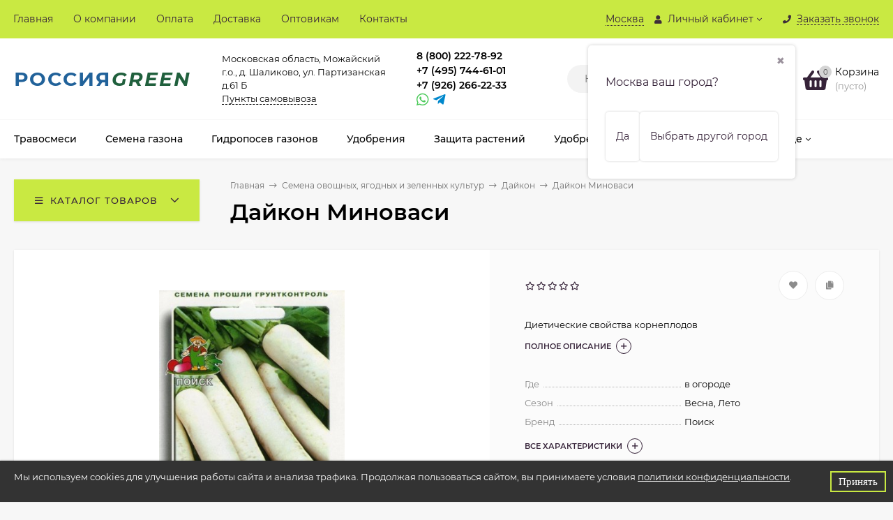

--- FILE ---
content_type: text/html; charset=utf-8
request_url: https://rusgrass.ru/daykon-minovasi_1/
body_size: 33461
content:
<!DOCTYPE html><html  lang="ru"><head prefix="og: http://ogp.me/ns# product: http://ogp.me/ns/product#"><meta http-equiv="Content-Type" content="text/html; charset=utf-8"/><meta name="viewport" content="width=device-width, initial-scale=1" /><meta http-equiv="x-ua-compatible" content="IE=edge"><title>Дайкон Миноваси купить в Москве</title><meta name="Keywords" content="Дайкон Миноваси, Дайкон" /><meta name="Description" content="Интернет-магазин Россия Green предлагает купить Дайкон Миноваси в Москве. Специальные предложения для оптовиков. Доставка по всей России. ☎ +7 (495) 744-61-01" /><link rel="preload" as="image" href="/wa-data/public/shop/products/05/23/2305/images/3847/3847.580.jpg"><link rel="shortcut icon" href="/favicon.ico"/><!-- rss --><link rel="alternate" type="application/rss+xml" title="RusGrass" href="https://rusgrass.ru/blog/rss/"><style>@font-face {font-family: 'Montserrat';font-style: italic;font-weight: 400;src: local('Montserrat Italic'), local('Montserrat-Italic'),url('/wa-data/public/site/themes/mastershop/fonts/montserrat/montserrat-v15-latin-ext_latin_cyrillic-ext_cyrillic-italic.woff2') format('woff2'),url('/wa-data/public/site/themes/mastershop/fonts/montserrat/montserrat-v15-latin-ext_latin_cyrillic-ext_cyrillic-italic.woff') format('woff');}@font-face {font-family: 'Montserrat';font-style: normal;font-weight: 400;src: local('Montserrat Regular'), local('Montserrat-Regular'),url('/wa-data/public/site/themes/mastershop/fonts/montserrat/montserrat-v15-latin-ext_latin_cyrillic-ext_cyrillic-regular.woff2') format('woff2'),url('/wa-data/public/site/themes/mastershop/fonts/montserrat/montserrat-v15-latin-ext_latin_cyrillic-ext_cyrillic-regular.woff') format('woff');}@font-face {font-family: 'Montserrat';font-style: normal;font-weight: 500;src: local('Montserrat Medium'), local('Montserrat-Medium'),url('/wa-data/public/site/themes/mastershop/fonts/montserrat/montserrat-v15-latin-ext_latin_cyrillic-ext_cyrillic-500.woff2') format('woff2'),url('/wa-data/public/site/themes/mastershop/fonts/montserrat/montserrat-v15-latin-ext_latin_cyrillic-ext_cyrillic-500.woff') format('woff');}@font-face {font-family: 'Montserrat';font-style: italic;font-weight: 500;src: local('Montserrat Medium Italic'), local('Montserrat-MediumItalic'),url('/wa-data/public/site/themes/mastershop/fonts/montserrat/montserrat-v15-latin-ext_latin_cyrillic-ext_cyrillic-500italic.woff2') format('woff2'),url('/wa-data/public/site/themes/mastershop/fonts/montserrat/montserrat-v15-latin-ext_latin_cyrillic-ext_cyrillic-500italic.woff') format('woff');}@font-face {font-family: 'Montserrat';font-style: normal;font-weight: 600;src: local('Montserrat SemiBold'), local('Montserrat-SemiBold'),url('/wa-data/public/site/themes/mastershop/fonts/montserrat/montserrat-v15-latin-ext_latin_cyrillic-ext_cyrillic-600.woff2') format('woff2'),url('/wa-data/public/site/themes/mastershop/fonts/montserrat/montserrat-v15-latin-ext_latin_cyrillic-ext_cyrillic-600.woff') format('woff');}@font-face {font-family: 'Montserrat';font-style: italic;font-weight: 600;src: local('Montserrat SemiBold Italic'), local('Montserrat-SemiBoldItalic'),url('/wa-data/public/site/themes/mastershop/fonts/montserrat/montserrat-v15-latin-ext_latin_cyrillic-ext_cyrillic-600italic.woff2') format('woff2'),url('/wa-data/public/site/themes/mastershop/fonts/montserrat/montserrat-v15-latin-ext_latin_cyrillic-ext_cyrillic-600italic.woff') format('woff');}@font-face {font-family: 'Montserrat';font-style: normal;font-weight: 700;src: local('Montserrat Bold'), local('Montserrat-Bold'),url('/wa-data/public/site/themes/mastershop/fonts/montserrat/montserrat-v15-latin-ext_latin_cyrillic-ext_cyrillic-700.woff2') format('woff2'),url('/wa-data/public/site/themes/mastershop/fonts/montserrat/montserrat-v15-latin-ext_latin_cyrillic-ext_cyrillic-700.woff') format('woff');}@font-face {font-family: 'Montserrat';font-style: italic;font-weight: 700;src: local('Montserrat Bold Italic'), local('Montserrat-BoldItalic'),url('/wa-data/public/site/themes/mastershop/fonts/montserrat/montserrat-v15-latin-ext_latin_cyrillic-ext_cyrillic-700italic.woff2') format('woff2'),url('/wa-data/public/site/themes/mastershop/fonts/montserrat/montserrat-v15-latin-ext_latin_cyrillic-ext_cyrillic-700italic.woff') format('woff');}</style><style>body, button, input, optgroup, select, textarea{font-family: 'Montserrat', sans-serif;}</style><meta name="theme-color" content="#c9e942"><style>a:hover,a.selected,.selected > a,.link:hover,.link.selected,.selected > .link{color: #362339;}.bs-bg{background: #c9e942;}.bs-bg,.bs-bg a,.bs-bg a:hover,.bs-bg .link,.bs-bg .link:hover,.bs-bg .selected > a,.bs-bg .selected > .link{color: #362339;}.bs-color,.link.bs-color,a.bs-color,.link.bs-color:hover,a.bs-color:hover{color: #362339;}.ac-bg{background: #9acd32;}.ac-bg,.ac-bg a,.ac-bg .link,.ac-bg a:hover,.ac-bg .selected > a,.ac-bg .selected > .link{color: #362339;}.ac-color,.link.ac-color,a.ac-color,.link.ac-color:hover,a.ac-color:hover{color: #362339;}.button,button,input[type="button"],input[type="submit"],a.button,.filter-units-item.selected,.inline-select__item.selected,.compares-categories__item.selected,.filter-param__variant--button.checked{background: #c9e942;color: #362339;}.cartOS__button{background: #c9e942 !important;color: #362339 !important;}.bar-fixed-b__caret,.bar-fixed-r__caret,.products-custom-link__caret,.header-cart-message__caret{color: #c9e942;}.button.button--acc,button.button--acc,a.button--acc,input[type="button"].button--acc,input[type="submit"].button--acc{background: #9acd32;color: #362339;}a.add2cart-button--mini,.add2cart-button--mini,a.add2cart-button,.add2cart-button,a.product-more-btn{background: #9acd32;color: #362339;}.rating,.star,.star-empty,.product-action.selected,.head-decor:first-letter,.jq-checkbox.checked:before,.checkbox-styler.checked:before,.shop-sk-callback__slider .ui-slider-range{color: #362339;}.cartOS__title svg {fill: #362339 !important;}.product-preview-gallery__dots .owl-dot.active,.jq-radio.checked:before,.radio-styler.checked:before,.bx-pager-item a.active:before,.owl-dot.active span:before{background: #362339;}.tabs_el.selected,.border-color{border-color: #c9e942;}.footer{background: #000;color: #FFF;}.footer a{color: #FFF;}.header-top{background: #C9E942;}.header-top,.header-top a,.header-menu__item.selected > a,.header-menu__item.selected > .link,.header-top a:hover,.header-top .link,.header-top .link:hover{color: #362339;}.categories-v__head{background: #C9E942;color: #362339;}.categories-vu__head{background: #C9E942;color: #362339;}.category-filters,.m-filters-open{background: #C9E942;color: #362339;}.category-filters__send{background: #362339;color: #C9E942;}.categories-h{background: #FFF;color: #000;border-top: 1px solid #f7f7f7;}.categories-h__link:hover,.categories-h__link.selected,.categories-h__title.link:hover{color: #362339;}.categories-h__item:hover{background: #f9f9f9;}.categories-h__brand{color: #362339;}.categories-h__brand .categories-h__link:hover{color: #362339;}.m-open-categories{background: #FFF;border-top: 1px solid #f7f7f7;color: #362339;}.header-logo__text{color: #21629A;}.header-logo__text-second{color: #20603d ;}</style><script>var globalThemeSettings = {isMobile: 0,isFormStylerInit: 0,isLocationSelect: 0,isCurrencySelect: 1,isDisplayFontAwesome: 1,show_product_in_basket: 1,isSeoFilterBlockedOPtions: 1,currency: {"code":"RUB","sign":"\u0440\u0443\u0431.","sign_html":"<span class=\"ruble\">\u0440\u0443\u0431.<\/span>","sign_position":1,"sign_delim":" ","decimal_point":",","frac_digits":"2","thousands_sep":" "},isFixedHeader: 1,isFixedHeaderMobile: 0,isHorizontalMainMenu: 1,isFilters: 0,isDemoSettings: 0,isTileGalleryProductPreview: 1,msgAddToFavorite: '<span class=link>Товар в избранном</span>',msgAddToFavoriteUrl: '/search/?list=favorites',msgAddToCompare: '<span class=link>Товар в сравнении</span>',msgAddToCompareUrl: '/compare/',countFavorites: '128',countViewed: '64',quantityLocalesMin: 'мин. %s',quantityLocalesMax: 'макс. %s',isPremium: 0,isSwipeContentTabs: false,cartItems: [],isDesktopDisplayMobileInterface: 0}</script><script src="/wa-data/public/site/themes/mastershop/jquery.min.js?v3.5.0.9"></script><script src="/wa-apps/shop/plugins/instantorder/js/maskedinput.js?2.2.0"></script>
<script src="/wa-apps/shop/plugins/instantorder/js/jquery.validate.min.js?2.2.0"></script>
<script src="/wa-apps/shop/plugins/instantorder/js/jquery.modal/js/jquery.modal.js?2.2.0"></script>
<script src="/wa-apps/shop/plugins/instantorder/js/instantorder.js?2.2.0"></script>
<script src="/wa-apps/shop/plugins/addgifts/js/frontend.min.js?v=2.5.2"></script>
<script src="/wa-apps/shop/plugins/bestprice/js/frontend.js?v=1.3"></script>
<link href="/wa-apps/shop/plugins/instantorder/js/jquery.modal/css/jquery.modal.min.css?2.2.0" rel="stylesheet">
<link href="/wa-data/public/shop/plugins/instantorder/css/tmp56e4d418a6656244293b27427211f1ae.instantorder.css?2.2.0" rel="stylesheet">
<link href="/wa-data/public/shop/plugins/addgifts/css/all_0ba85c19fe2b6d04b3d75cdc6af15c4e.css" rel="stylesheet">
<link href="/wa-apps/shop/plugins/bestprice/css/frontend.css?v=1.3" rel="stylesheet">
<link href="/wa-data/public/shop/themes/mastershop/mastershop.shop.min.css?v3.5.0.9" rel="stylesheet"><!-- plugin hook: 'frontend_head' --><script type="text/javascript">
    $(function () {
        $.instantorder.init({"url":"\/instantorder\/","recalculate_url":"\/instantorder\/recalculate\/","order_url":"\/instantorder\/order\/","instantorder_btn_selector":".instantorder-btn","product_form_selector":"form#cart-form, form#cart-form-dialog,form#cart-form-quickview","order_btn_text":"\u041f\u043e\u043c\u043e\u0447\u044c \u0441 \u043e\u0444\u043e\u0440\u043c\u043b\u0435\u043d\u0438\u0435\u043c","order_btn_class":"btn-light-blue","close_btn_text":"\u041f\u0440\u043e\u0434\u043e\u043b\u0436\u0438\u0442\u044c \u043f\u043e\u043a\u0443\u043f\u043a\u0438","select_btn_text":"\u0412\u044b\u0431\u0440\u0430\u0442\u044c","modal_title":"\u0425\u043e\u0442\u0438\u0442\u0435 \u0441\u043a\u0438\u0434\u043a\u0443? \u041e\u0444\u043e\u0440\u043c\u0438\u0442\u0435 \u0437\u0430\u043a\u0430\u0437 \u0447\u0435\u0440\u0435\u0437 \u043e\u0431\u044b\u0447\u043d\u0443\u044e \u043a\u043e\u0440\u0437\u0438\u043d\u0443 (\u043a\u043d\u043e\u043f\u043a\u0430 \"\u041a\u0443\u043f\u0438\u0442\u044c\")","phone_mask":"+7 (999) 999-99-99"});
    });
</script>
	<link href="/wa-apps/shop/plugins/callb/css/callb.css?11.6.0.1130" rel="stylesheet">

		<script type="text/javascript" src="/wa-apps/shop/plugins/callb/js/jquery.maskedinput.min.js"></script>
	
	<script src="/wa-apps/shop/plugins/callb/js/callb.frontend.js?11.6.0.1130" type="text/javascript"></script>

	<script type="text/javascript">
		(function ($) {
			var localeSettings = {};
				localeSettings.text_close = 'Закрыть';
				localeSettings.error_sendmail = 'Произошла ошибка при отправке сообщения';
				localeSettings.error_name_phone = 'Заполните «Имя» и «Телефон»';

			callbFrontend.initModule("/callb/", {"update_time":"1497799189","status":"on","frontend_head_status":"on","callb_request_limit":"10","show_done":"off","comment_status":"off","email_of_sender":"","email_of_recipient":"no-reply@rusgrass.ru","id_in_html":"#call-back-button, .popup-callback__title","phone_masked_input":"+7 (999) 999-99-99","text_header_title":"\u041e\u0431\u0440\u0430\u0442\u043d\u044b\u0439 \u0437\u0432\u043e\u043d\u043e\u043a","text_name_placeholder":"\u0412\u0430\u0448\u0435 \u0418\u043c\u044f","text_phone_placeholder":"\u0412\u0430\u0448 \u0422\u0435\u043b\u0435\u0444\u043e\u043d","text_comment_placeholder":"\u0412\u0430\u0448 \u043a\u043e\u043c\u043c\u0435\u043d\u0442\u0430\u0440\u0438\u0439","text_submit_button":"\u041e\u0442\u043f\u0440\u0430\u0432\u0438\u0442\u044c","style_form_width":"320","style_form_height":"400","style_form_background":"ffffff","style_header_background":"1b7d67","style_header_text_color":"ffffff","style_submit_width":"300","style_submit_height":"34","style_submit_background":"1b7d67","style_submit_text_color":"ffffff","style_close_ok_background":"4d9b58","style_close_error_background":"de4d2c","text_thanks_message":"\u0421\u043f\u0430\u0441\u0438\u0431\u043e,","text_more_thanks_message":"\u0432\u0430\u0448\u0435 \u0441\u043e\u043e\u0431\u0449\u0435\u043d\u0438\u0435 \u043e\u0442\u043f\u0440\u0430\u0432\u043b\u0435\u043d\u043e!","style_thanks_text_color":"717171","privacy_status":"on","privacy_text":"\u041d\u0430\u0436\u0438\u043c\u0430\u044f \u043d\u0430 \u043a\u043d\u043e\u043f\u043a\u0443 \u00ab\u041e\u0442\u043f\u0440\u0430\u0432\u0438\u0442\u044c\u00bb, \u044f \u0434\u0430\u044e","privacy_link_text":"\u0441\u043e\u0433\u043b\u0430\u0441\u0438\u0435 \u043d\u0430 \u043e\u0431\u0440\u0430\u0431\u043e\u0442\u043a\u0443 \u043f\u0435\u0440\u0441\u043e\u043d\u0430\u043b\u044c\u043d\u044b\u0445 \u0434\u0430\u043d\u043d\u044b\u0445","privacy_link_url":"\/konfidentsialnost-personalnoy-informatsii\/","privacy_checkbox_status":"on","privacy_checkbox_checked":"unchecked"}, localeSettings);
		})(jQuery);
	</script>
		

<script src="/wa-apps/shop/plugins/regions/js/regions.js?v=3.2.4" defer></script>


    <link rel="stylesheet" href="/wa-apps/shop/plugins/regions/css/default.css?v=3.2.4" />
    <script src="/wa-apps/shop/plugins/regions/js/default.js?v=3.2.4" defer></script>

    <link rel="stylesheet" href="https://cdn.jsdelivr.net/npm/suggestions-jquery@22.6.0/dist/css/suggestions.min.css" />
    <script src="https://cdn.jsdelivr.net/npm/suggestions-jquery@22.6.0/dist/js/jquery.suggestions.min.js" defer></script>

<script>
    window.shop_plugins_regions = {"window_html":"<div class=\"shop-regions-window-wrapper\">\n    <div class=\"shop-regions-window-wrapper__window-wrapper\">\n        <div class=\"shop-regions-window-wrapper__window shop-regions-window shop-regions-window_with-popular\">\n            <div class=\"shop-regions-window-wrapper__close-btn shop-regions-window__close-btn\">\u2716<\/div>\n            <div class=\"shop-regions-window__header\">\u0423\u043a\u0430\u0436\u0438\u0442\u0435 \u0441\u0432\u043e\u0439 \u0440\u0435\u0433\u0438\u043e\u043d<\/div>\n            <div class=\"shop-regions-window__sub-header\">\u041e\u0442 \u044d\u0442\u043e\u0433\u043e \u0437\u0430\u0432\u0438\u0441\u0438\u0442 \u0441\u0442\u043e\u0438\u043c\u043e\u0441\u0442\u044c \u0434\u043e\u0441\u0442\u0430\u0432\u043a\u0438 \u0438 \u0432\u0430\u0440\u0438\u0430\u043d\u0442\u044b \u043e\u043f\u043b\u0430\u0442\u044b \u0432 \u0432\u0430\u0448 \u0440\u0435\u0433\u0438\u043e\u043d<\/div>\n            \n            \n            \n            \n                                                                                            \n                                    \n                                    <div class=\"shop-regions-window__cities shop-regions-popular-cities-block\">\n                        <div class=\"shop-regions-popular-cities-block__popular-cities shop-regions-cities-block\">\n                            <div class=\"shop-regions-cities-block__header\">\u041f\u043e\u043f\u0443\u043b\u044f\u0440\u043d\u044b\u0435 \u0433\u043e\u0440\u043e\u0434\u0430<\/div>\n                                \n    <div class=\"shop-regions-cities-block__cities shop-regions-cities \">\n                \n                    <div class=\"shop-regions-cities__column\">\n                                    <div class=\"shop-regions-cities__city-row\">\n                                                <span\n                                class=\"shop-regions-cities__city\"\n                                data-city-id=\"3\"\n                        >\n                            \u041a\u0440\u0430\u0441\u043d\u043e\u0434\u0430\u0440\u0441\u043a\u0438\u0439 \u043a\u0440\u0430\u0439\n                        <\/span>\n                    <\/div>\n                                    <div class=\"shop-regions-cities__city-row\">\n                                                <span\n                                class=\"shop-regions-cities__city\"\n                                data-city-id=\"2\"\n                        >\n                            \u041c\u043e\u0441\u043a\u0432\u0430\n                        <\/span>\n                    <\/div>\n                            <\/div>\n                    <div class=\"shop-regions-cities__column\">\n                                    <div class=\"shop-regions-cities__city-row\">\n                                                <span\n                                class=\"shop-regions-cities__city\"\n                                data-city-id=\"50\"\n                        >\n                            \u041d\u0438\u0436\u0435\u0433\u043e\u0440\u043e\u0434\u0441\u043a\u0430\u044f \u043e\u0431\u043b\u0430\u0441\u0442\u044c\n                        <\/span>\n                    <\/div>\n                                    <div class=\"shop-regions-cities__city-row\">\n                                                <span\n                                class=\"shop-regions-cities__city\"\n                                data-city-id=\"82\"\n                        >\n                            \u0421\u0430\u043c\u0430\u0440\u0441\u043a\u0430\u044f \u043e\u0431\u043b\u0430\u0441\u0442\u044c\n                        <\/span>\n                    <\/div>\n                            <\/div>\n                    <div class=\"shop-regions-cities__column\">\n                                    <div class=\"shop-regions-cities__city-row\">\n                                                <span\n                                class=\"shop-regions-cities__city\"\n                                data-city-id=\"1\"\n                        >\n                            \u0421\u0430\u043d\u043a\u0442-\u041f\u0435\u0442\u0435\u0440\u0431\u0443\u0440\u0433\n                        <\/span>\n                    <\/div>\n                            <\/div>\n                <div class=\"shop-regions-cities__not-found-text\">\n            \u0413\u043e\u0440\u043e\u0434 \u043d\u0435 \u043d\u0430\u0439\u0434\u0435\u043d\n        <\/div>\n    <\/div>\n\n                            <div class=\"shop-regions-cities-block__footer\">\n                                <span class=\"shop-regions-popular-cities-block__show-all-cities-btn shop-regions-action-link\">\u041f\u043e\u043a\u0430\u0437\u0430\u0442\u044c \u0432\u0441\u0435 \u0433\u043e\u0440\u043e\u0434\u0430 (82)<\/span>\n                                <span class=\"shop-regions-popular-cities-block__hide-all-cities-btn shop-regions-action-link\">\u0421\u043a\u0440\u044b\u0442\u044c \u0432\u0441\u0435 \u0433\u043e\u0440\u043e\u0434\u0430<\/span>\n                            <\/div>\n                        <\/div>\n                        <div class=\"shop-regions-popular-cities-block__all-cities\">\n                                        <div class=\" shop-regions-cities-block\">\n            <div class=\"shop-regions-cities-block__header\">\u0412\u0441\u0435 \u0433\u043e\u0440\u043e\u0434\u0430<\/div>\n                \n    <div class=\"shop-regions-cities-block__cities shop-regions-cities \">\n                \n                    <div class=\"shop-regions-cities__column\">\n                                    <div class=\"shop-regions-cities__city-row\">\n                                                <span\n                                class=\"shop-regions-cities__city\"\n                                data-city-id=\"8\"\n                        >\n                            \u0410\u043b\u0442\u0430\u0439\u0441\u043a\u0438\u0439 \u043a\u0440\u0430\u0439\n                        <\/span>\n                    <\/div>\n                                    <div class=\"shop-regions-cities__city-row\">\n                                                <span\n                                class=\"shop-regions-cities__city\"\n                                data-city-id=\"9\"\n                        >\n                            \u0410\u043c\u0443\u0440\u0441\u043a\u0430\u044f \u043e\u0431\u043b\u0430\u0441\u0442\u044c\n                        <\/span>\n                    <\/div>\n                                    <div class=\"shop-regions-cities__city-row\">\n                                                <span\n                                class=\"shop-regions-cities__city\"\n                                data-city-id=\"10\"\n                        >\n                            \u0410\u0440\u0445\u0430\u043d\u0433\u0435\u043b\u044c\u0441\u043a\u0430\u044f \u043e\u0431\u043b\u0430\u0441\u0442\u044c\n                        <\/span>\n                    <\/div>\n                                    <div class=\"shop-regions-cities__city-row\">\n                                                <span\n                                class=\"shop-regions-cities__city\"\n                                data-city-id=\"11\"\n                        >\n                            \u0410\u0441\u0442\u0440\u0430\u0445\u0430\u043d\u0441\u043a\u0430\u044f \u043e\u0431\u043b\u0430\u0441\u0442\u044c\n                        <\/span>\n                    <\/div>\n                                    <div class=\"shop-regions-cities__city-row\">\n                                                <span\n                                class=\"shop-regions-cities__city\"\n                                data-city-id=\"13\"\n                        >\n                            \u0411\u0435\u043b\u0433\u043e\u0440\u043e\u0434\u0441\u043a\u0430\u044f \u043e\u0431\u043b\u0430\u0441\u0442\u044c\n                        <\/span>\n                    <\/div>\n                                    <div class=\"shop-regions-cities__city-row\">\n                                                <span\n                                class=\"shop-regions-cities__city\"\n                                data-city-id=\"14\"\n                        >\n                            \u0411\u0440\u044f\u043d\u0441\u043a\u0430\u044f \u043e\u0431\u043b\u0430\u0441\u0442\u044c\n                        <\/span>\n                    <\/div>\n                                    <div class=\"shop-regions-cities__city-row\">\n                                                <span\n                                class=\"shop-regions-cities__city\"\n                                data-city-id=\"16\"\n                        >\n                            \u0412\u043b\u0430\u0434\u0438\u043c\u0438\u0440\u0441\u043a\u0430\u044f \u043e\u0431\u043b\u0430\u0441\u0442\u044c\n                        <\/span>\n                    <\/div>\n                                    <div class=\"shop-regions-cities__city-row\">\n                                                <span\n                                class=\"shop-regions-cities__city\"\n                                data-city-id=\"17\"\n                        >\n                            \u0412\u043e\u043b\u0433\u043e\u0433\u0440\u0430\u0434\u0441\u043a\u0430\u044f \u043e\u0431\u043b\u0430\u0441\u0442\u044c\n                        <\/span>\n                    <\/div>\n                                    <div class=\"shop-regions-cities__city-row\">\n                                                <span\n                                class=\"shop-regions-cities__city\"\n                                data-city-id=\"18\"\n                        >\n                            \u0412\u043e\u043b\u043e\u0433\u043e\u0434\u0441\u043a\u0430\u044f \u043e\u0431\u043b\u0430\u0441\u0442\u044c\n                        <\/span>\n                    <\/div>\n                                    <div class=\"shop-regions-cities__city-row\">\n                                                <span\n                                class=\"shop-regions-cities__city\"\n                                data-city-id=\"19\"\n                        >\n                            \u0412\u043e\u0440\u043e\u043d\u0435\u0436\u0441\u043a\u0430\u044f \u043e\u0431\u043b\u0430\u0441\u0442\u044c\n                        <\/span>\n                    <\/div>\n                                    <div class=\"shop-regions-cities__city-row\">\n                                                <span\n                                class=\"shop-regions-cities__city\"\n                                data-city-id=\"21\"\n                        >\n                            \u0415\u0432\u0440\u0435\u0439\u0441\u043a\u0430\u044f \u0430\u0432\u0442\u043e\u043d\u043e\u043c\u043d\u0430\u044f \u043e\u0431\u043b\u0430\u0441\u0442\u044c\n                        <\/span>\n                    <\/div>\n                                    <div class=\"shop-regions-cities__city-row\">\n                                                <span\n                                class=\"shop-regions-cities__city\"\n                                data-city-id=\"22\"\n                        >\n                            \u0415\u043a\u0430\u0442\u0435\u0440\u0438\u043d\u0431\u0443\u0440\u0433 \u0438 \u0421\u0432\u0435\u0440\u0434\u043b\u043e\u0432\u0441\u043a\u0430\u044f \u043e\u0431\u043b\u0430\u0441\u0442\u044c\n                        <\/span>\n                    <\/div>\n                                    <div class=\"shop-regions-cities__city-row\">\n                                                <span\n                                class=\"shop-regions-cities__city\"\n                                data-city-id=\"23\"\n                        >\n                            \u0417\u0430\u0431\u0430\u0439\u043a\u0430\u043b\u044c\u0441\u043a\u0438\u0439 \u043a\u0440\u0430\u0439\n                        <\/span>\n                    <\/div>\n                                    <div class=\"shop-regions-cities__city-row\">\n                                                <span\n                                class=\"shop-regions-cities__city\"\n                                data-city-id=\"24\"\n                        >\n                            \u0418\u0432\u0430\u043d\u043e\u0432\u0441\u043a\u0430\u044f \u043e\u0431\u043b\u0430\u0441\u0442\u044c\n                        <\/span>\n                    <\/div>\n                                    <div class=\"shop-regions-cities__city-row\">\n                                                <span\n                                class=\"shop-regions-cities__city\"\n                                data-city-id=\"26\"\n                        >\n                            \u0418\u0440\u043a\u0443\u0442\u0441\u043a\u0430\u044f \u043e\u0431\u043b\u0430\u0441\u0442\u044c\n                        <\/span>\n                    <\/div>\n                                    <div class=\"shop-regions-cities__city-row\">\n                                                <span\n                                class=\"shop-regions-cities__city\"\n                                data-city-id=\"27\"\n                        >\n                            \u041a\u0430\u0431\u0430\u0440\u0434\u0438\u043d\u043e-\u0411\u0430\u043b\u043a\u0430\u0440\u0441\u043a\u0430\u044f \u0420\u0435\u0441\u043f\u0443\u0431\u043b\u0438\u043a\u0430\n                        <\/span>\n                    <\/div>\n                                    <div class=\"shop-regions-cities__city-row\">\n                                                <span\n                                class=\"shop-regions-cities__city\"\n                                data-city-id=\"28\"\n                        >\n                            \u041a\u0430\u043b\u0438\u043d\u0438\u043d\u0433\u0440\u0430\u0434\u0441\u043a\u0430\u044f \u043e\u0431\u043b\u0430\u0441\u0442\u044c\n                        <\/span>\n                    <\/div>\n                                    <div class=\"shop-regions-cities__city-row\">\n                                                <span\n                                class=\"shop-regions-cities__city\"\n                                data-city-id=\"30\"\n                        >\n                            \u041a\u0430\u043b\u0443\u0436\u0441\u043a\u0430\u044f \u043e\u0431\u043b\u0430\u0441\u0442\u044c\n                        <\/span>\n                    <\/div>\n                                    <div class=\"shop-regions-cities__city-row\">\n                                                <span\n                                class=\"shop-regions-cities__city\"\n                                data-city-id=\"31\"\n                        >\n                            \u041a\u0430\u043c\u0447\u0430\u0442\u0441\u043a\u0438\u0439 \u043a\u0440\u0430\u0439\n                        <\/span>\n                    <\/div>\n                                    <div class=\"shop-regions-cities__city-row\">\n                                                <span\n                                class=\"shop-regions-cities__city\"\n                                data-city-id=\"32\"\n                        >\n                            \u041a\u0430\u0440\u0430\u0447\u0430\u0435\u0432\u043e-\u0427\u0435\u0440\u043a\u0435\u0441\u0441\u043a\u0430\u044f \u0420\u0435\u0441\u043f\u0443\u0431\u043b\u0438\u043a\u0430\n                        <\/span>\n                    <\/div>\n                                    <div class=\"shop-regions-cities__city-row\">\n                                                <span\n                                class=\"shop-regions-cities__city\"\n                                data-city-id=\"34\"\n                        >\n                            \u041a\u0435\u043c\u0435\u0440\u043e\u0432\u0441\u043a\u0430\u044f \u043e\u0431\u043b\u0430\u0441\u0442\u044c\n                        <\/span>\n                    <\/div>\n                                    <div class=\"shop-regions-cities__city-row\">\n                                                <span\n                                class=\"shop-regions-cities__city\"\n                                data-city-id=\"35\"\n                        >\n                            \u041a\u0438\u0440\u043e\u0432\u0441\u043a\u0430\u044f \u043e\u0431\u043b\u0430\u0441\u0442\u044c\n                        <\/span>\n                    <\/div>\n                                    <div class=\"shop-regions-cities__city-row\">\n                                                <span\n                                class=\"shop-regions-cities__city\"\n                                data-city-id=\"37\"\n                        >\n                            \u041a\u043e\u0441\u0442\u0440\u043e\u043c\u0441\u043a\u0430\u044f \u043e\u0431\u043b\u0430\u0441\u0442\u044c\n                        <\/span>\n                    <\/div>\n                                    <div class=\"shop-regions-cities__city-row\">\n                                                <span\n                                class=\"shop-regions-cities__city\"\n                                data-city-id=\"3\"\n                        >\n                            \u041a\u0440\u0430\u0441\u043d\u043e\u0434\u0430\u0440\u0441\u043a\u0438\u0439 \u043a\u0440\u0430\u0439\n                        <\/span>\n                    <\/div>\n                                    <div class=\"shop-regions-cities__city-row\">\n                                                <span\n                                class=\"shop-regions-cities__city\"\n                                data-city-id=\"38\"\n                        >\n                            \u041a\u0440\u0430\u0441\u043d\u043e\u044f\u0440\u0441\u043a\u0438\u0439 \u043a\u0440\u0430\u0439\n                        <\/span>\n                    <\/div>\n                                    <div class=\"shop-regions-cities__city-row\">\n                                                <span\n                                class=\"shop-regions-cities__city\"\n                                data-city-id=\"40\"\n                        >\n                            \u041a\u0443\u0440\u0433\u0430\u043d\u0441\u043a\u0430\u044f \u043e\u0431\u043b\u0430\u0441\u0442\u044c\n                        <\/span>\n                    <\/div>\n                                    <div class=\"shop-regions-cities__city-row\">\n                                                <span\n                                class=\"shop-regions-cities__city\"\n                                data-city-id=\"41\"\n                        >\n                            \u041a\u0443\u0440\u0441\u043a\u0430\u044f \u043e\u0431\u043b\u0430\u0441\u0442\u044c\n                        <\/span>\n                    <\/div>\n                                    <div class=\"shop-regions-cities__city-row\">\n                                                <span\n                                class=\"shop-regions-cities__city\"\n                                data-city-id=\"42\"\n                        >\n                            \u041b\u0438\u043f\u0435\u0446\u043a\u0430\u044f \u043e\u0431\u043b\u0430\u0441\u0442\u044c\n                        <\/span>\n                    <\/div>\n                            <\/div>\n                    <div class=\"shop-regions-cities__column\">\n                                    <div class=\"shop-regions-cities__city-row\">\n                                                <span\n                                class=\"shop-regions-cities__city\"\n                                data-city-id=\"43\"\n                        >\n                            \u041c\u0430\u0433\u0430\u0434\u0430\u043d\u0441\u043a\u0430\u044f \u043e\u0431\u043b\u0430\u0441\u0442\u044c\n                        <\/span>\n                    <\/div>\n                                    <div class=\"shop-regions-cities__city-row\">\n                                                <span\n                                class=\"shop-regions-cities__city\"\n                                data-city-id=\"2\"\n                        >\n                            \u041c\u043e\u0441\u043a\u0432\u0430\n                        <\/span>\n                    <\/div>\n                                    <div class=\"shop-regions-cities__city-row\">\n                                                <span\n                                class=\"shop-regions-cities__city\"\n                                data-city-id=\"47\"\n                        >\n                            \u041c\u0443\u0440\u043c\u0430\u043d\u0441\u043a\u0430\u044f \u043e\u0431\u043b\u0430\u0441\u0442\u044c\n                        <\/span>\n                    <\/div>\n                                    <div class=\"shop-regions-cities__city-row\">\n                                                <span\n                                class=\"shop-regions-cities__city\"\n                                data-city-id=\"50\"\n                        >\n                            \u041d\u0438\u0436\u0435\u0433\u043e\u0440\u043e\u0434\u0441\u043a\u0430\u044f \u043e\u0431\u043b\u0430\u0441\u0442\u044c\n                        <\/span>\n                    <\/div>\n                                    <div class=\"shop-regions-cities__city-row\">\n                                                <span\n                                class=\"shop-regions-cities__city\"\n                                data-city-id=\"52\"\n                        >\n                            \u041d\u043e\u0432\u0433\u043e\u0440\u043e\u0434\u0441\u043a\u0430\u044f \u043e\u0431\u043b\u0430\u0441\u0442\u044c\n                        <\/span>\n                    <\/div>\n                                    <div class=\"shop-regions-cities__city-row\">\n                                                <span\n                                class=\"shop-regions-cities__city\"\n                                data-city-id=\"54\"\n                        >\n                            \u041d\u043e\u0432\u043e\u0441\u0438\u0431\u0438\u0440\u0441\u043a\u0430\u044f \u043e\u0431\u043b\u0430\u0441\u0442\u044c\n                        <\/span>\n                    <\/div>\n                                    <div class=\"shop-regions-cities__city-row\">\n                                                <span\n                                class=\"shop-regions-cities__city\"\n                                data-city-id=\"57\"\n                        >\n                            \u041e\u043c\u0441\u043a\u0430\u044f \u043e\u0431\u043b\u0430\u0441\u0442\u044c\n                        <\/span>\n                    <\/div>\n                                    <div class=\"shop-regions-cities__city-row\">\n                                                <span\n                                class=\"shop-regions-cities__city\"\n                                data-city-id=\"63\"\n                        >\n                            \u041e\u0440\u0435\u043d\u0431\u0443\u0440\u0433\u0441\u043a\u0430\u044f \u043e\u0431\u043b\u0430\u0441\u0442\u044c\n                        <\/span>\n                    <\/div>\n                                    <div class=\"shop-regions-cities__city-row\">\n                                                <span\n                                class=\"shop-regions-cities__city\"\n                                data-city-id=\"66\"\n                        >\n                            \u041e\u0440\u043b\u043e\u0432\u0441\u043a\u0430\u044f \u043e\u0431\u043b\u0430\u0441\u0442\u044c\n                        <\/span>\n                    <\/div>\n                                    <div class=\"shop-regions-cities__city-row\">\n                                                <span\n                                class=\"shop-regions-cities__city\"\n                                data-city-id=\"68\"\n                        >\n                            \u041f\u0435\u043d\u0437\u0435\u043d\u0441\u043a\u0430\u044f \u043e\u0431\u043b\u0430\u0441\u0442\u044c\n                        <\/span>\n                    <\/div>\n                                    <div class=\"shop-regions-cities__city-row\">\n                                                <span\n                                class=\"shop-regions-cities__city\"\n                                data-city-id=\"71\"\n                        >\n                            \u041f\u0435\u0440\u043c\u0441\u043a\u0438\u0439 \u043a\u0440\u0430\u0439\n                        <\/span>\n                    <\/div>\n                                    <div class=\"shop-regions-cities__city-row\">\n                                                <span\n                                class=\"shop-regions-cities__city\"\n                                data-city-id=\"73\"\n                        >\n                            \u041f\u0440\u0438\u043c\u043e\u0440\u0441\u043a\u0438\u0439 \u043a\u0440\u0430\u0439\n                        <\/span>\n                    <\/div>\n                                    <div class=\"shop-regions-cities__city-row\">\n                                                <span\n                                class=\"shop-regions-cities__city\"\n                                data-city-id=\"76\"\n                        >\n                            \u041f\u0441\u043a\u043e\u0432\u0441\u043a\u0430\u044f \u043e\u0431\u043b\u0430\u0441\u0442\u044c\n                        <\/span>\n                    <\/div>\n                                    <div class=\"shop-regions-cities__city-row\">\n                                                <span\n                                class=\"shop-regions-cities__city\"\n                                data-city-id=\"4\"\n                        >\n                            \u0420\u0435\u0441\u043f\u0443\u0431\u043b\u0438\u043a\u0430 \u0410\u0434\u044b\u0433\u0435\u044f\n                        <\/span>\n                    <\/div>\n                                    <div class=\"shop-regions-cities__city-row\">\n                                                <span\n                                class=\"shop-regions-cities__city\"\n                                data-city-id=\"7\"\n                        >\n                            \u0420\u0435\u0441\u043f\u0443\u0431\u043b\u0438\u043a\u0430 \u0410\u043b\u0442\u0430\u0439\n                        <\/span>\n                    <\/div>\n                                    <div class=\"shop-regions-cities__city-row\">\n                                                <span\n                                class=\"shop-regions-cities__city\"\n                                data-city-id=\"12\"\n                        >\n                            \u0420\u0435\u0441\u043f\u0443\u0431\u043b\u0438\u043a\u0430 \u0411\u0430\u0448\u043a\u043e\u0440\u0442\u043e\u0441\u0442\u0430\u043d\n                        <\/span>\n                    <\/div>\n                                    <div class=\"shop-regions-cities__city-row\">\n                                                <span\n                                class=\"shop-regions-cities__city\"\n                                data-city-id=\"15\"\n                        >\n                            \u0420\u0435\u0441\u043f\u0443\u0431\u043b\u0438\u043a\u0430 \u0411\u0443\u0440\u044f\u0442\u0438\u044f\n                        <\/span>\n                    <\/div>\n                                    <div class=\"shop-regions-cities__city-row\">\n                                                <span\n                                class=\"shop-regions-cities__city\"\n                                data-city-id=\"20\"\n                        >\n                            \u0420\u0435\u0441\u043f\u0443\u0431\u043b\u0438\u043a\u0430 \u0414\u0430\u0433\u0435\u0441\u0442\u0430\u043d\n                        <\/span>\n                    <\/div>\n                                    <div class=\"shop-regions-cities__city-row\">\n                                                <span\n                                class=\"shop-regions-cities__city\"\n                                data-city-id=\"25\"\n                        >\n                            \u0420\u0435\u0441\u043f\u0443\u0431\u043b\u0438\u043a\u0430 \u0418\u043d\u0433\u0443\u0448\u0435\u0442\u0438\u044f\n                        <\/span>\n                    <\/div>\n                                    <div class=\"shop-regions-cities__city-row\">\n                                                <span\n                                class=\"shop-regions-cities__city\"\n                                data-city-id=\"29\"\n                        >\n                            \u0420\u0435\u0441\u043f\u0443\u0431\u043b\u0438\u043a\u0430 \u041a\u0430\u043b\u043c\u044b\u043a\u0438\u044f\n                        <\/span>\n                    <\/div>\n                                    <div class=\"shop-regions-cities__city-row\">\n                                                <span\n                                class=\"shop-regions-cities__city\"\n                                data-city-id=\"33\"\n                        >\n                            \u0420\u0435\u0441\u043f\u0443\u0431\u043b\u0438\u043a\u0430 \u041a\u0430\u0440\u0435\u043b\u0438\u044f\n                        <\/span>\n                    <\/div>\n                                    <div class=\"shop-regions-cities__city-row\">\n                                                <span\n                                class=\"shop-regions-cities__city\"\n                                data-city-id=\"36\"\n                        >\n                            \u0420\u0435\u0441\u043f\u0443\u0431\u043b\u0438\u043a\u0430 \u041a\u043e\u043c\u0438\n                        <\/span>\n                    <\/div>\n                                    <div class=\"shop-regions-cities__city-row\">\n                                                <span\n                                class=\"shop-regions-cities__city\"\n                                data-city-id=\"39\"\n                        >\n                            \u0420\u0435\u0441\u043f\u0443\u0431\u043b\u0438\u043a\u0430 \u041a\u0440\u044b\u043c \u0438 \u0421\u0435\u0432\u0430\u0441\u0442\u043e\u043f\u043e\u043b\u044c\n                        <\/span>\n                    <\/div>\n                                    <div class=\"shop-regions-cities__city-row\">\n                                                <span\n                                class=\"shop-regions-cities__city\"\n                                data-city-id=\"44\"\n                        >\n                            \u0420\u0435\u0441\u043f\u0443\u0431\u043b\u0438\u043a\u0430 \u041c\u0430\u0440\u0438\u0439 \u042d\u043b\n                        <\/span>\n                    <\/div>\n                                    <div class=\"shop-regions-cities__city-row\">\n                                                <span\n                                class=\"shop-regions-cities__city\"\n                                data-city-id=\"45\"\n                        >\n                            \u0420\u0435\u0441\u043f\u0443\u0431\u043b\u0438\u043a\u0430 \u041c\u043e\u0440\u0434\u043e\u0432\u0438\u044f\n                        <\/span>\n                    <\/div>\n                                    <div class=\"shop-regions-cities__city-row\">\n                                                <span\n                                class=\"shop-regions-cities__city\"\n                                data-city-id=\"80\"\n                        >\n                            \u0420\u0435\u0441\u043f\u0443\u0431\u043b\u0438\u043a\u0430 \u0421\u0430\u0445\u0430 (\u042f\u043a\u0443\u0442\u0438\u044f)\n                        <\/span>\n                    <\/div>\n                                    <div class=\"shop-regions-cities__city-row\">\n                                                <span\n                                class=\"shop-regions-cities__city\"\n                                data-city-id=\"69\"\n                        >\n                            \u0420\u0435\u0441\u043f\u0443\u0431\u043b\u0438\u043a\u0430 \u0422\u0430\u0442\u0430\u0440\u0441\u0442\u0430\u043d\n                        <\/span>\n                    <\/div>\n                            <\/div>\n                    <div class=\"shop-regions-cities__column\">\n                                    <div class=\"shop-regions-cities__city-row\">\n                                                <span\n                                class=\"shop-regions-cities__city\"\n                                data-city-id=\"62\"\n                        >\n                            \u0420\u0435\u0441\u043f\u0443\u0431\u043b\u0438\u043a\u0430 \u0422\u044b\u0432\u0430 (\u0422\u0443\u0432\u0430)\n                        <\/span>\n                    <\/div>\n                                    <div class=\"shop-regions-cities__city-row\">\n                                                <span\n                                class=\"shop-regions-cities__city\"\n                                data-city-id=\"56\"\n                        >\n                            \u0420\u0435\u0441\u043f\u0443\u0431\u043b\u0438\u043a\u0430 \u0425\u0430\u043a\u0430\u0441\u0438\u044f\n                        <\/span>\n                    <\/div>\n                                    <div class=\"shop-regions-cities__city-row\">\n                                                <span\n                                class=\"shop-regions-cities__city\"\n                                data-city-id=\"5\"\n                        >\n                            \u0420\u043e\u0441\u0442\u043e\u0432\u0441\u043a\u0430\u044f \u043e\u0431\u043b\u0430\u0441\u0442\u044c\n                        <\/span>\n                    <\/div>\n                                    <div class=\"shop-regions-cities__city-row\">\n                                                <span\n                                class=\"shop-regions-cities__city\"\n                                data-city-id=\"83\"\n                        >\n                            \u0420\u044f\u0437\u0430\u043d\u0441\u043a\u0430\u044f \u043e\u0431\u043b\u0430\u0441\u0442\u044c\n                        <\/span>\n                    <\/div>\n                                    <div class=\"shop-regions-cities__city-row\">\n                                                <span\n                                class=\"shop-regions-cities__city\"\n                                data-city-id=\"82\"\n                        >\n                            \u0421\u0430\u043c\u0430\u0440\u0441\u043a\u0430\u044f \u043e\u0431\u043b\u0430\u0441\u0442\u044c\n                        <\/span>\n                    <\/div>\n                                    <div class=\"shop-regions-cities__city-row\">\n                                                <span\n                                class=\"shop-regions-cities__city\"\n                                data-city-id=\"1\"\n                        >\n                            \u0421\u0430\u043d\u043a\u0442-\u041f\u0435\u0442\u0435\u0440\u0431\u0443\u0440\u0433\n                        <\/span>\n                    <\/div>\n                                    <div class=\"shop-regions-cities__city-row\">\n                                                <span\n                                class=\"shop-regions-cities__city\"\n                                data-city-id=\"81\"\n                        >\n                            \u0421\u0430\u0440\u0430\u0442\u043e\u0432\u0441\u043a\u0430\u044f \u043e\u0431\u043b\u0430\u0441\u0442\u044c\n                        <\/span>\n                    <\/div>\n                                    <div class=\"shop-regions-cities__city-row\">\n                                                <span\n                                class=\"shop-regions-cities__city\"\n                                data-city-id=\"79\"\n                        >\n                            \u0421\u0430\u0445\u0430\u043b\u0438\u043d\u0441\u043a\u0430\u044f \u043e\u0431\u043b\u0430\u0441\u0442\u044c\n                        <\/span>\n                    <\/div>\n                                    <div class=\"shop-regions-cities__city-row\">\n                                                <span\n                                class=\"shop-regions-cities__city\"\n                                data-city-id=\"77\"\n                        >\n                            \u0421\u0432\u0435\u0440\u0434\u043b\u043e\u0432\u0441\u043a\u0430\u044f \u043e\u0431\u043b\u0430\u0441\u0442\u044c\n                        <\/span>\n                    <\/div>\n                                    <div class=\"shop-regions-cities__city-row\">\n                                                <span\n                                class=\"shop-regions-cities__city\"\n                                data-city-id=\"75\"\n                        >\n                            \u0421\u0435\u0432\u0435\u0440\u043d\u0430\u044f \u041e\u0441\u0435\u0442\u0438\u044f\n                        <\/span>\n                    <\/div>\n                                    <div class=\"shop-regions-cities__city-row\">\n                                                <span\n                                class=\"shop-regions-cities__city\"\n                                data-city-id=\"74\"\n                        >\n                            \u0421\u043c\u043e\u043b\u0435\u043d\u0441\u043a\u0430\u044f \u043e\u0431\u043b\u0430\u0441\u0442\u044c\n                        <\/span>\n                    <\/div>\n                                    <div class=\"shop-regions-cities__city-row\">\n                                                <span\n                                class=\"shop-regions-cities__city\"\n                                data-city-id=\"78\"\n                        >\n                            \u0421\u043e\u0447\u0438\n                        <\/span>\n                    <\/div>\n                                    <div class=\"shop-regions-cities__city-row\">\n                                                <span\n                                class=\"shop-regions-cities__city\"\n                                data-city-id=\"72\"\n                        >\n                            \u0421\u0442\u0430\u0432\u0440\u043e\u043f\u043e\u043b\u044c\u0441\u043a\u0438\u0439 \u043a\u0440\u0430\u0439\n                        <\/span>\n                    <\/div>\n                                    <div class=\"shop-regions-cities__city-row\">\n                                                <span\n                                class=\"shop-regions-cities__city\"\n                                data-city-id=\"70\"\n                        >\n                            \u0422\u0430\u043c\u0431\u043e\u0432\u0441\u043a\u0430\u044f \u043e\u0431\u043b\u0430\u0441\u0442\u044c\n                        <\/span>\n                    <\/div>\n                                    <div class=\"shop-regions-cities__city-row\">\n                                                <span\n                                class=\"shop-regions-cities__city\"\n                                data-city-id=\"67\"\n                        >\n                            \u0422\u0432\u0435\u0440\u0441\u043a\u0430\u044f \u043e\u0431\u043b\u0430\u0441\u0442\u044c\n                        <\/span>\n                    <\/div>\n                                    <div class=\"shop-regions-cities__city-row\">\n                                                <span\n                                class=\"shop-regions-cities__city\"\n                                data-city-id=\"65\"\n                        >\n                            \u0422\u043e\u043c\u0441\u043a\u0430\u044f \u043e\u0431\u043b\u0430\u0441\u0442\u044c\n                        <\/span>\n                    <\/div>\n                                    <div class=\"shop-regions-cities__city-row\">\n                                                <span\n                                class=\"shop-regions-cities__city\"\n                                data-city-id=\"64\"\n                        >\n                            \u0422\u0443\u043b\u044c\u0441\u043a\u0430\u044f \u043e\u0431\u043b\u0430\u0441\u0442\u044c\n                        <\/span>\n                    <\/div>\n                                    <div class=\"shop-regions-cities__city-row\">\n                                                <span\n                                class=\"shop-regions-cities__city\"\n                                data-city-id=\"61\"\n                        >\n                            \u0422\u044e\u043c\u0435\u043d\u0441\u043a\u0430\u044f \u043e\u0431\u043b\u0430\u0441\u0442\u044c\n                        <\/span>\n                    <\/div>\n                                    <div class=\"shop-regions-cities__city-row\">\n                                                <span\n                                class=\"shop-regions-cities__city\"\n                                data-city-id=\"60\"\n                        >\n                            \u0423\u0434\u043c\u0443\u0440\u0442\u0441\u043a\u0430\u044f \u0420\u0435\u0441\u043f\u0443\u0431\u043b\u0438\u043a\u0430\n                        <\/span>\n                    <\/div>\n                                    <div class=\"shop-regions-cities__city-row\">\n                                                <span\n                                class=\"shop-regions-cities__city\"\n                                data-city-id=\"59\"\n                        >\n                            \u0423\u043b\u044c\u044f\u043d\u043e\u0432\u0441\u043a\u0430\u044f \u043e\u0431\u043b\u0430\u0441\u0442\u044c\n                        <\/span>\n                    <\/div>\n                                    <div class=\"shop-regions-cities__city-row\">\n                                                <span\n                                class=\"shop-regions-cities__city\"\n                                data-city-id=\"58\"\n                        >\n                            \u0425\u0430\u0431\u0430\u0440\u043e\u0432\u0441\u043a\u0438\u0439 \u043a\u0440\u0430\u0439\n                        <\/span>\n                    <\/div>\n                                    <div class=\"shop-regions-cities__city-row\">\n                                                <span\n                                class=\"shop-regions-cities__city\"\n                                data-city-id=\"55\"\n                        >\n                            \u0425\u0430\u043d\u0442\u044b-\u041c\u0430\u043d\u0441\u0438\u0439\u0441\u043a\u0438\u0439 \u0430\u0432\u0442\u043e\u043d\u043e\u043c\u043d\u044b\u0439 \u043e\u043a\u0440\u0443\u0433\n                        <\/span>\n                    <\/div>\n                                    <div class=\"shop-regions-cities__city-row\">\n                                                <span\n                                class=\"shop-regions-cities__city\"\n                                data-city-id=\"53\"\n                        >\n                            \u0427\u0435\u043b\u044f\u0431\u0438\u043d\u0441\u043a\u0430\u044f \u043e\u0431\u043b\u0430\u0441\u0442\u044c\n                        <\/span>\n                    <\/div>\n                                    <div class=\"shop-regions-cities__city-row\">\n                                                <span\n                                class=\"shop-regions-cities__city\"\n                                data-city-id=\"51\"\n                        >\n                            \u0427\u0435\u0447\u0435\u043d\u0441\u043a\u0430\u044f \u0420\u0435\u0441\u043f\u0443\u0431\u043b\u0438\u043a\u0430\n                        <\/span>\n                    <\/div>\n                                    <div class=\"shop-regions-cities__city-row\">\n                                                <span\n                                class=\"shop-regions-cities__city\"\n                                data-city-id=\"49\"\n                        >\n                            \u0427\u0443\u0432\u0430\u0448\u0441\u043a\u0430\u044f \u0420\u0435\u0441\u043f\u0443\u0431\u043b\u0438\u043a\u0430\n                        <\/span>\n                    <\/div>\n                                    <div class=\"shop-regions-cities__city-row\">\n                                                <span\n                                class=\"shop-regions-cities__city\"\n                                data-city-id=\"48\"\n                        >\n                            \u042f\u041c\u0410\u041b\u041e-\u041d\u0415\u041d\u0415\u0426\u041a\u0418\u0419 \u0410\u0412\u0422\u041e\u041d\u041e\u041c\u041d\u042b\u0419 \u041e\u041a\u0420\u0423\u0413\n                        <\/span>\n                    <\/div>\n                                    <div class=\"shop-regions-cities__city-row\">\n                                                <span\n                                class=\"shop-regions-cities__city\"\n                                data-city-id=\"46\"\n                        >\n                            \u042f\u0440\u043e\u0441\u043b\u0430\u0432\u0441\u043a\u0430\u044f \u043e\u0431\u043b\u0430\u0441\u0442\u044c\n                        <\/span>\n                    <\/div>\n                            <\/div>\n                <div class=\"shop-regions-cities__not-found-text\">\n            \u0413\u043e\u0440\u043e\u0434 \u043d\u0435 \u043d\u0430\u0439\u0434\u0435\u043d\n        <\/div>\n    <\/div>\n\n        <\/div>\n    \n                        <\/div>\n                    <\/div>\n                                    \n    <div class=\"shop-regions-window__all-cities shop-regions-cities \">\n                \n                    <div class=\"shop-regions-cities__column\">\n                                    <div class=\"shop-regions-cities__city-row\">\n                                                <span\n                                class=\"shop-regions-cities__city\"\n                                data-city-id=\"8\"\n                        >\n                            \u0410\u043b\u0442\u0430\u0439\u0441\u043a\u0438\u0439 \u043a\u0440\u0430\u0439\n                        <\/span>\n                    <\/div>\n                                    <div class=\"shop-regions-cities__city-row\">\n                                                <span\n                                class=\"shop-regions-cities__city\"\n                                data-city-id=\"9\"\n                        >\n                            \u0410\u043c\u0443\u0440\u0441\u043a\u0430\u044f \u043e\u0431\u043b\u0430\u0441\u0442\u044c\n                        <\/span>\n                    <\/div>\n                                    <div class=\"shop-regions-cities__city-row\">\n                                                <span\n                                class=\"shop-regions-cities__city\"\n                                data-city-id=\"10\"\n                        >\n                            \u0410\u0440\u0445\u0430\u043d\u0433\u0435\u043b\u044c\u0441\u043a\u0430\u044f \u043e\u0431\u043b\u0430\u0441\u0442\u044c\n                        <\/span>\n                    <\/div>\n                                    <div class=\"shop-regions-cities__city-row\">\n                                                <span\n                                class=\"shop-regions-cities__city\"\n                                data-city-id=\"11\"\n                        >\n                            \u0410\u0441\u0442\u0440\u0430\u0445\u0430\u043d\u0441\u043a\u0430\u044f \u043e\u0431\u043b\u0430\u0441\u0442\u044c\n                        <\/span>\n                    <\/div>\n                                    <div class=\"shop-regions-cities__city-row\">\n                                                <span\n                                class=\"shop-regions-cities__city\"\n                                data-city-id=\"13\"\n                        >\n                            \u0411\u0435\u043b\u0433\u043e\u0440\u043e\u0434\u0441\u043a\u0430\u044f \u043e\u0431\u043b\u0430\u0441\u0442\u044c\n                        <\/span>\n                    <\/div>\n                                    <div class=\"shop-regions-cities__city-row\">\n                                                <span\n                                class=\"shop-regions-cities__city\"\n                                data-city-id=\"14\"\n                        >\n                            \u0411\u0440\u044f\u043d\u0441\u043a\u0430\u044f \u043e\u0431\u043b\u0430\u0441\u0442\u044c\n                        <\/span>\n                    <\/div>\n                                    <div class=\"shop-regions-cities__city-row\">\n                                                <span\n                                class=\"shop-regions-cities__city\"\n                                data-city-id=\"16\"\n                        >\n                            \u0412\u043b\u0430\u0434\u0438\u043c\u0438\u0440\u0441\u043a\u0430\u044f \u043e\u0431\u043b\u0430\u0441\u0442\u044c\n                        <\/span>\n                    <\/div>\n                                    <div class=\"shop-regions-cities__city-row\">\n                                                <span\n                                class=\"shop-regions-cities__city\"\n                                data-city-id=\"17\"\n                        >\n                            \u0412\u043e\u043b\u0433\u043e\u0433\u0440\u0430\u0434\u0441\u043a\u0430\u044f \u043e\u0431\u043b\u0430\u0441\u0442\u044c\n                        <\/span>\n                    <\/div>\n                                    <div class=\"shop-regions-cities__city-row\">\n                                                <span\n                                class=\"shop-regions-cities__city\"\n                                data-city-id=\"18\"\n                        >\n                            \u0412\u043e\u043b\u043e\u0433\u043e\u0434\u0441\u043a\u0430\u044f \u043e\u0431\u043b\u0430\u0441\u0442\u044c\n                        <\/span>\n                    <\/div>\n                                    <div class=\"shop-regions-cities__city-row\">\n                                                <span\n                                class=\"shop-regions-cities__city\"\n                                data-city-id=\"19\"\n                        >\n                            \u0412\u043e\u0440\u043e\u043d\u0435\u0436\u0441\u043a\u0430\u044f \u043e\u0431\u043b\u0430\u0441\u0442\u044c\n                        <\/span>\n                    <\/div>\n                                    <div class=\"shop-regions-cities__city-row\">\n                                                <span\n                                class=\"shop-regions-cities__city\"\n                                data-city-id=\"21\"\n                        >\n                            \u0415\u0432\u0440\u0435\u0439\u0441\u043a\u0430\u044f \u0430\u0432\u0442\u043e\u043d\u043e\u043c\u043d\u0430\u044f \u043e\u0431\u043b\u0430\u0441\u0442\u044c\n                        <\/span>\n                    <\/div>\n                                    <div class=\"shop-regions-cities__city-row\">\n                                                <span\n                                class=\"shop-regions-cities__city\"\n                                data-city-id=\"22\"\n                        >\n                            \u0415\u043a\u0430\u0442\u0435\u0440\u0438\u043d\u0431\u0443\u0440\u0433 \u0438 \u0421\u0432\u0435\u0440\u0434\u043b\u043e\u0432\u0441\u043a\u0430\u044f \u043e\u0431\u043b\u0430\u0441\u0442\u044c\n                        <\/span>\n                    <\/div>\n                                    <div class=\"shop-regions-cities__city-row\">\n                                                <span\n                                class=\"shop-regions-cities__city\"\n                                data-city-id=\"23\"\n                        >\n                            \u0417\u0430\u0431\u0430\u0439\u043a\u0430\u043b\u044c\u0441\u043a\u0438\u0439 \u043a\u0440\u0430\u0439\n                        <\/span>\n                    <\/div>\n                                    <div class=\"shop-regions-cities__city-row\">\n                                                <span\n                                class=\"shop-regions-cities__city\"\n                                data-city-id=\"24\"\n                        >\n                            \u0418\u0432\u0430\u043d\u043e\u0432\u0441\u043a\u0430\u044f \u043e\u0431\u043b\u0430\u0441\u0442\u044c\n                        <\/span>\n                    <\/div>\n                                    <div class=\"shop-regions-cities__city-row\">\n                                                <span\n                                class=\"shop-regions-cities__city\"\n                                data-city-id=\"26\"\n                        >\n                            \u0418\u0440\u043a\u0443\u0442\u0441\u043a\u0430\u044f \u043e\u0431\u043b\u0430\u0441\u0442\u044c\n                        <\/span>\n                    <\/div>\n                                    <div class=\"shop-regions-cities__city-row\">\n                                                <span\n                                class=\"shop-regions-cities__city\"\n                                data-city-id=\"27\"\n                        >\n                            \u041a\u0430\u0431\u0430\u0440\u0434\u0438\u043d\u043e-\u0411\u0430\u043b\u043a\u0430\u0440\u0441\u043a\u0430\u044f \u0420\u0435\u0441\u043f\u0443\u0431\u043b\u0438\u043a\u0430\n                        <\/span>\n                    <\/div>\n                                    <div class=\"shop-regions-cities__city-row\">\n                                                <span\n                                class=\"shop-regions-cities__city\"\n                                data-city-id=\"28\"\n                        >\n                            \u041a\u0430\u043b\u0438\u043d\u0438\u043d\u0433\u0440\u0430\u0434\u0441\u043a\u0430\u044f \u043e\u0431\u043b\u0430\u0441\u0442\u044c\n                        <\/span>\n                    <\/div>\n                                    <div class=\"shop-regions-cities__city-row\">\n                                                <span\n                                class=\"shop-regions-cities__city\"\n                                data-city-id=\"30\"\n                        >\n                            \u041a\u0430\u043b\u0443\u0436\u0441\u043a\u0430\u044f \u043e\u0431\u043b\u0430\u0441\u0442\u044c\n                        <\/span>\n                    <\/div>\n                                    <div class=\"shop-regions-cities__city-row\">\n                                                <span\n                                class=\"shop-regions-cities__city\"\n                                data-city-id=\"31\"\n                        >\n                            \u041a\u0430\u043c\u0447\u0430\u0442\u0441\u043a\u0438\u0439 \u043a\u0440\u0430\u0439\n                        <\/span>\n                    <\/div>\n                                    <div class=\"shop-regions-cities__city-row\">\n                                                <span\n                                class=\"shop-regions-cities__city\"\n                                data-city-id=\"32\"\n                        >\n                            \u041a\u0430\u0440\u0430\u0447\u0430\u0435\u0432\u043e-\u0427\u0435\u0440\u043a\u0435\u0441\u0441\u043a\u0430\u044f \u0420\u0435\u0441\u043f\u0443\u0431\u043b\u0438\u043a\u0430\n                        <\/span>\n                    <\/div>\n                                    <div class=\"shop-regions-cities__city-row\">\n                                                <span\n                                class=\"shop-regions-cities__city\"\n                                data-city-id=\"34\"\n                        >\n                            \u041a\u0435\u043c\u0435\u0440\u043e\u0432\u0441\u043a\u0430\u044f \u043e\u0431\u043b\u0430\u0441\u0442\u044c\n                        <\/span>\n                    <\/div>\n                                    <div class=\"shop-regions-cities__city-row\">\n                                                <span\n                                class=\"shop-regions-cities__city\"\n                                data-city-id=\"35\"\n                        >\n                            \u041a\u0438\u0440\u043e\u0432\u0441\u043a\u0430\u044f \u043e\u0431\u043b\u0430\u0441\u0442\u044c\n                        <\/span>\n                    <\/div>\n                                    <div class=\"shop-regions-cities__city-row\">\n                                                <span\n                                class=\"shop-regions-cities__city\"\n                                data-city-id=\"37\"\n                        >\n                            \u041a\u043e\u0441\u0442\u0440\u043e\u043c\u0441\u043a\u0430\u044f \u043e\u0431\u043b\u0430\u0441\u0442\u044c\n                        <\/span>\n                    <\/div>\n                                    <div class=\"shop-regions-cities__city-row\">\n                                                <span\n                                class=\"shop-regions-cities__city\"\n                                data-city-id=\"3\"\n                        >\n                            \u041a\u0440\u0430\u0441\u043d\u043e\u0434\u0430\u0440\u0441\u043a\u0438\u0439 \u043a\u0440\u0430\u0439\n                        <\/span>\n                    <\/div>\n                                    <div class=\"shop-regions-cities__city-row\">\n                                                <span\n                                class=\"shop-regions-cities__city\"\n                                data-city-id=\"38\"\n                        >\n                            \u041a\u0440\u0430\u0441\u043d\u043e\u044f\u0440\u0441\u043a\u0438\u0439 \u043a\u0440\u0430\u0439\n                        <\/span>\n                    <\/div>\n                                    <div class=\"shop-regions-cities__city-row\">\n                                                <span\n                                class=\"shop-regions-cities__city\"\n                                data-city-id=\"40\"\n                        >\n                            \u041a\u0443\u0440\u0433\u0430\u043d\u0441\u043a\u0430\u044f \u043e\u0431\u043b\u0430\u0441\u0442\u044c\n                        <\/span>\n                    <\/div>\n                                    <div class=\"shop-regions-cities__city-row\">\n                                                <span\n                                class=\"shop-regions-cities__city\"\n                                data-city-id=\"41\"\n                        >\n                            \u041a\u0443\u0440\u0441\u043a\u0430\u044f \u043e\u0431\u043b\u0430\u0441\u0442\u044c\n                        <\/span>\n                    <\/div>\n                                    <div class=\"shop-regions-cities__city-row\">\n                                                <span\n                                class=\"shop-regions-cities__city\"\n                                data-city-id=\"42\"\n                        >\n                            \u041b\u0438\u043f\u0435\u0446\u043a\u0430\u044f \u043e\u0431\u043b\u0430\u0441\u0442\u044c\n                        <\/span>\n                    <\/div>\n                                    <div class=\"shop-regions-cities__city-row\">\n                                                <span\n                                class=\"shop-regions-cities__city\"\n                                data-city-id=\"43\"\n                        >\n                            \u041c\u0430\u0433\u0430\u0434\u0430\u043d\u0441\u043a\u0430\u044f \u043e\u0431\u043b\u0430\u0441\u0442\u044c\n                        <\/span>\n                    <\/div>\n                                    <div class=\"shop-regions-cities__city-row\">\n                                                <span\n                                class=\"shop-regions-cities__city\"\n                                data-city-id=\"2\"\n                        >\n                            \u041c\u043e\u0441\u043a\u0432\u0430\n                        <\/span>\n                    <\/div>\n                                    <div class=\"shop-regions-cities__city-row\">\n                                                <span\n                                class=\"shop-regions-cities__city\"\n                                data-city-id=\"47\"\n                        >\n                            \u041c\u0443\u0440\u043c\u0430\u043d\u0441\u043a\u0430\u044f \u043e\u0431\u043b\u0430\u0441\u0442\u044c\n                        <\/span>\n                    <\/div>\n                                    <div class=\"shop-regions-cities__city-row\">\n                                                <span\n                                class=\"shop-regions-cities__city\"\n                                data-city-id=\"50\"\n                        >\n                            \u041d\u0438\u0436\u0435\u0433\u043e\u0440\u043e\u0434\u0441\u043a\u0430\u044f \u043e\u0431\u043b\u0430\u0441\u0442\u044c\n                        <\/span>\n                    <\/div>\n                                    <div class=\"shop-regions-cities__city-row\">\n                                                <span\n                                class=\"shop-regions-cities__city\"\n                                data-city-id=\"52\"\n                        >\n                            \u041d\u043e\u0432\u0433\u043e\u0440\u043e\u0434\u0441\u043a\u0430\u044f \u043e\u0431\u043b\u0430\u0441\u0442\u044c\n                        <\/span>\n                    <\/div>\n                                    <div class=\"shop-regions-cities__city-row\">\n                                                <span\n                                class=\"shop-regions-cities__city\"\n                                data-city-id=\"54\"\n                        >\n                            \u041d\u043e\u0432\u043e\u0441\u0438\u0431\u0438\u0440\u0441\u043a\u0430\u044f \u043e\u0431\u043b\u0430\u0441\u0442\u044c\n                        <\/span>\n                    <\/div>\n                                    <div class=\"shop-regions-cities__city-row\">\n                                                <span\n                                class=\"shop-regions-cities__city\"\n                                data-city-id=\"57\"\n                        >\n                            \u041e\u043c\u0441\u043a\u0430\u044f \u043e\u0431\u043b\u0430\u0441\u0442\u044c\n                        <\/span>\n                    <\/div>\n                                    <div class=\"shop-regions-cities__city-row\">\n                                                <span\n                                class=\"shop-regions-cities__city\"\n                                data-city-id=\"63\"\n                        >\n                            \u041e\u0440\u0435\u043d\u0431\u0443\u0440\u0433\u0441\u043a\u0430\u044f \u043e\u0431\u043b\u0430\u0441\u0442\u044c\n                        <\/span>\n                    <\/div>\n                                    <div class=\"shop-regions-cities__city-row\">\n                                                <span\n                                class=\"shop-regions-cities__city\"\n                                data-city-id=\"66\"\n                        >\n                            \u041e\u0440\u043b\u043e\u0432\u0441\u043a\u0430\u044f \u043e\u0431\u043b\u0430\u0441\u0442\u044c\n                        <\/span>\n                    <\/div>\n                                    <div class=\"shop-regions-cities__city-row\">\n                                                <span\n                                class=\"shop-regions-cities__city\"\n                                data-city-id=\"68\"\n                        >\n                            \u041f\u0435\u043d\u0437\u0435\u043d\u0441\u043a\u0430\u044f \u043e\u0431\u043b\u0430\u0441\u0442\u044c\n                        <\/span>\n                    <\/div>\n                                    <div class=\"shop-regions-cities__city-row\">\n                                                <span\n                                class=\"shop-regions-cities__city\"\n                                data-city-id=\"71\"\n                        >\n                            \u041f\u0435\u0440\u043c\u0441\u043a\u0438\u0439 \u043a\u0440\u0430\u0439\n                        <\/span>\n                    <\/div>\n                                    <div class=\"shop-regions-cities__city-row\">\n                                                <span\n                                class=\"shop-regions-cities__city\"\n                                data-city-id=\"73\"\n                        >\n                            \u041f\u0440\u0438\u043c\u043e\u0440\u0441\u043a\u0438\u0439 \u043a\u0440\u0430\u0439\n                        <\/span>\n                    <\/div>\n                                    <div class=\"shop-regions-cities__city-row\">\n                                                <span\n                                class=\"shop-regions-cities__city\"\n                                data-city-id=\"76\"\n                        >\n                            \u041f\u0441\u043a\u043e\u0432\u0441\u043a\u0430\u044f \u043e\u0431\u043b\u0430\u0441\u0442\u044c\n                        <\/span>\n                    <\/div>\n                                    <div class=\"shop-regions-cities__city-row\">\n                                                <span\n                                class=\"shop-regions-cities__city\"\n                                data-city-id=\"4\"\n                        >\n                            \u0420\u0435\u0441\u043f\u0443\u0431\u043b\u0438\u043a\u0430 \u0410\u0434\u044b\u0433\u0435\u044f\n                        <\/span>\n                    <\/div>\n                                    <div class=\"shop-regions-cities__city-row\">\n                                                <span\n                                class=\"shop-regions-cities__city\"\n                                data-city-id=\"7\"\n                        >\n                            \u0420\u0435\u0441\u043f\u0443\u0431\u043b\u0438\u043a\u0430 \u0410\u043b\u0442\u0430\u0439\n                        <\/span>\n                    <\/div>\n                                    <div class=\"shop-regions-cities__city-row\">\n                                                <span\n                                class=\"shop-regions-cities__city\"\n                                data-city-id=\"12\"\n                        >\n                            \u0420\u0435\u0441\u043f\u0443\u0431\u043b\u0438\u043a\u0430 \u0411\u0430\u0448\u043a\u043e\u0440\u0442\u043e\u0441\u0442\u0430\u043d\n                        <\/span>\n                    <\/div>\n                                    <div class=\"shop-regions-cities__city-row\">\n                                                <span\n                                class=\"shop-regions-cities__city\"\n                                data-city-id=\"15\"\n                        >\n                            \u0420\u0435\u0441\u043f\u0443\u0431\u043b\u0438\u043a\u0430 \u0411\u0443\u0440\u044f\u0442\u0438\u044f\n                        <\/span>\n                    <\/div>\n                                    <div class=\"shop-regions-cities__city-row\">\n                                                <span\n                                class=\"shop-regions-cities__city\"\n                                data-city-id=\"20\"\n                        >\n                            \u0420\u0435\u0441\u043f\u0443\u0431\u043b\u0438\u043a\u0430 \u0414\u0430\u0433\u0435\u0441\u0442\u0430\u043d\n                        <\/span>\n                    <\/div>\n                                    <div class=\"shop-regions-cities__city-row\">\n                                                <span\n                                class=\"shop-regions-cities__city\"\n                                data-city-id=\"25\"\n                        >\n                            \u0420\u0435\u0441\u043f\u0443\u0431\u043b\u0438\u043a\u0430 \u0418\u043d\u0433\u0443\u0448\u0435\u0442\u0438\u044f\n                        <\/span>\n                    <\/div>\n                                    <div class=\"shop-regions-cities__city-row\">\n                                                <span\n                                class=\"shop-regions-cities__city\"\n                                data-city-id=\"29\"\n                        >\n                            \u0420\u0435\u0441\u043f\u0443\u0431\u043b\u0438\u043a\u0430 \u041a\u0430\u043b\u043c\u044b\u043a\u0438\u044f\n                        <\/span>\n                    <\/div>\n                                    <div class=\"shop-regions-cities__city-row\">\n                                                <span\n                                class=\"shop-regions-cities__city\"\n                                data-city-id=\"33\"\n                        >\n                            \u0420\u0435\u0441\u043f\u0443\u0431\u043b\u0438\u043a\u0430 \u041a\u0430\u0440\u0435\u043b\u0438\u044f\n                        <\/span>\n                    <\/div>\n                                    <div class=\"shop-regions-cities__city-row\">\n                                                <span\n                                class=\"shop-regions-cities__city\"\n                                data-city-id=\"36\"\n                        >\n                            \u0420\u0435\u0441\u043f\u0443\u0431\u043b\u0438\u043a\u0430 \u041a\u043e\u043c\u0438\n                        <\/span>\n                    <\/div>\n                                    <div class=\"shop-regions-cities__city-row\">\n                                                <span\n                                class=\"shop-regions-cities__city\"\n                                data-city-id=\"39\"\n                        >\n                            \u0420\u0435\u0441\u043f\u0443\u0431\u043b\u0438\u043a\u0430 \u041a\u0440\u044b\u043c \u0438 \u0421\u0435\u0432\u0430\u0441\u0442\u043e\u043f\u043e\u043b\u044c\n                        <\/span>\n                    <\/div>\n                                    <div class=\"shop-regions-cities__city-row\">\n                                                <span\n                                class=\"shop-regions-cities__city\"\n                                data-city-id=\"44\"\n                        >\n                            \u0420\u0435\u0441\u043f\u0443\u0431\u043b\u0438\u043a\u0430 \u041c\u0430\u0440\u0438\u0439 \u042d\u043b\n                        <\/span>\n                    <\/div>\n                                    <div class=\"shop-regions-cities__city-row\">\n                                                <span\n                                class=\"shop-regions-cities__city\"\n                                data-city-id=\"45\"\n                        >\n                            \u0420\u0435\u0441\u043f\u0443\u0431\u043b\u0438\u043a\u0430 \u041c\u043e\u0440\u0434\u043e\u0432\u0438\u044f\n                        <\/span>\n                    <\/div>\n                                    <div class=\"shop-regions-cities__city-row\">\n                                                <span\n                                class=\"shop-regions-cities__city\"\n                                data-city-id=\"80\"\n                        >\n                            \u0420\u0435\u0441\u043f\u0443\u0431\u043b\u0438\u043a\u0430 \u0421\u0430\u0445\u0430 (\u042f\u043a\u0443\u0442\u0438\u044f)\n                        <\/span>\n                    <\/div>\n                                    <div class=\"shop-regions-cities__city-row\">\n                                                <span\n                                class=\"shop-regions-cities__city\"\n                                data-city-id=\"69\"\n                        >\n                            \u0420\u0435\u0441\u043f\u0443\u0431\u043b\u0438\u043a\u0430 \u0422\u0430\u0442\u0430\u0440\u0441\u0442\u0430\u043d\n                        <\/span>\n                    <\/div>\n                                    <div class=\"shop-regions-cities__city-row\">\n                                                <span\n                                class=\"shop-regions-cities__city\"\n                                data-city-id=\"62\"\n                        >\n                            \u0420\u0435\u0441\u043f\u0443\u0431\u043b\u0438\u043a\u0430 \u0422\u044b\u0432\u0430 (\u0422\u0443\u0432\u0430)\n                        <\/span>\n                    <\/div>\n                                    <div class=\"shop-regions-cities__city-row\">\n                                                <span\n                                class=\"shop-regions-cities__city\"\n                                data-city-id=\"56\"\n                        >\n                            \u0420\u0435\u0441\u043f\u0443\u0431\u043b\u0438\u043a\u0430 \u0425\u0430\u043a\u0430\u0441\u0438\u044f\n                        <\/span>\n                    <\/div>\n                                    <div class=\"shop-regions-cities__city-row\">\n                                                <span\n                                class=\"shop-regions-cities__city\"\n                                data-city-id=\"5\"\n                        >\n                            \u0420\u043e\u0441\u0442\u043e\u0432\u0441\u043a\u0430\u044f \u043e\u0431\u043b\u0430\u0441\u0442\u044c\n                        <\/span>\n                    <\/div>\n                                    <div class=\"shop-regions-cities__city-row\">\n                                                <span\n                                class=\"shop-regions-cities__city\"\n                                data-city-id=\"83\"\n                        >\n                            \u0420\u044f\u0437\u0430\u043d\u0441\u043a\u0430\u044f \u043e\u0431\u043b\u0430\u0441\u0442\u044c\n                        <\/span>\n                    <\/div>\n                                    <div class=\"shop-regions-cities__city-row\">\n                                                <span\n                                class=\"shop-regions-cities__city\"\n                                data-city-id=\"82\"\n                        >\n                            \u0421\u0430\u043c\u0430\u0440\u0441\u043a\u0430\u044f \u043e\u0431\u043b\u0430\u0441\u0442\u044c\n                        <\/span>\n                    <\/div>\n                                    <div class=\"shop-regions-cities__city-row\">\n                                                <span\n                                class=\"shop-regions-cities__city\"\n                                data-city-id=\"1\"\n                        >\n                            \u0421\u0430\u043d\u043a\u0442-\u041f\u0435\u0442\u0435\u0440\u0431\u0443\u0440\u0433\n                        <\/span>\n                    <\/div>\n                                    <div class=\"shop-regions-cities__city-row\">\n                                                <span\n                                class=\"shop-regions-cities__city\"\n                                data-city-id=\"81\"\n                        >\n                            \u0421\u0430\u0440\u0430\u0442\u043e\u0432\u0441\u043a\u0430\u044f \u043e\u0431\u043b\u0430\u0441\u0442\u044c\n                        <\/span>\n                    <\/div>\n                                    <div class=\"shop-regions-cities__city-row\">\n                                                <span\n                                class=\"shop-regions-cities__city\"\n                                data-city-id=\"79\"\n                        >\n                            \u0421\u0430\u0445\u0430\u043b\u0438\u043d\u0441\u043a\u0430\u044f \u043e\u0431\u043b\u0430\u0441\u0442\u044c\n                        <\/span>\n                    <\/div>\n                                    <div class=\"shop-regions-cities__city-row\">\n                                                <span\n                                class=\"shop-regions-cities__city\"\n                                data-city-id=\"77\"\n                        >\n                            \u0421\u0432\u0435\u0440\u0434\u043b\u043e\u0432\u0441\u043a\u0430\u044f \u043e\u0431\u043b\u0430\u0441\u0442\u044c\n                        <\/span>\n                    <\/div>\n                                    <div class=\"shop-regions-cities__city-row\">\n                                                <span\n                                class=\"shop-regions-cities__city\"\n                                data-city-id=\"75\"\n                        >\n                            \u0421\u0435\u0432\u0435\u0440\u043d\u0430\u044f \u041e\u0441\u0435\u0442\u0438\u044f\n                        <\/span>\n                    <\/div>\n                                    <div class=\"shop-regions-cities__city-row\">\n                                                <span\n                                class=\"shop-regions-cities__city\"\n                                data-city-id=\"74\"\n                        >\n                            \u0421\u043c\u043e\u043b\u0435\u043d\u0441\u043a\u0430\u044f \u043e\u0431\u043b\u0430\u0441\u0442\u044c\n                        <\/span>\n                    <\/div>\n                                    <div class=\"shop-regions-cities__city-row\">\n                                                <span\n                                class=\"shop-regions-cities__city\"\n                                data-city-id=\"78\"\n                        >\n                            \u0421\u043e\u0447\u0438\n                        <\/span>\n                    <\/div>\n                                    <div class=\"shop-regions-cities__city-row\">\n                                                <span\n                                class=\"shop-regions-cities__city\"\n                                data-city-id=\"72\"\n                        >\n                            \u0421\u0442\u0430\u0432\u0440\u043e\u043f\u043e\u043b\u044c\u0441\u043a\u0438\u0439 \u043a\u0440\u0430\u0439\n                        <\/span>\n                    <\/div>\n                                    <div class=\"shop-regions-cities__city-row\">\n                                                <span\n                                class=\"shop-regions-cities__city\"\n                                data-city-id=\"70\"\n                        >\n                            \u0422\u0430\u043c\u0431\u043e\u0432\u0441\u043a\u0430\u044f \u043e\u0431\u043b\u0430\u0441\u0442\u044c\n                        <\/span>\n                    <\/div>\n                                    <div class=\"shop-regions-cities__city-row\">\n                                                <span\n                                class=\"shop-regions-cities__city\"\n                                data-city-id=\"67\"\n                        >\n                            \u0422\u0432\u0435\u0440\u0441\u043a\u0430\u044f \u043e\u0431\u043b\u0430\u0441\u0442\u044c\n                        <\/span>\n                    <\/div>\n                                    <div class=\"shop-regions-cities__city-row\">\n                                                <span\n                                class=\"shop-regions-cities__city\"\n                                data-city-id=\"65\"\n                        >\n                            \u0422\u043e\u043c\u0441\u043a\u0430\u044f \u043e\u0431\u043b\u0430\u0441\u0442\u044c\n                        <\/span>\n                    <\/div>\n                                    <div class=\"shop-regions-cities__city-row\">\n                                                <span\n                                class=\"shop-regions-cities__city\"\n                                data-city-id=\"64\"\n                        >\n                            \u0422\u0443\u043b\u044c\u0441\u043a\u0430\u044f \u043e\u0431\u043b\u0430\u0441\u0442\u044c\n                        <\/span>\n                    <\/div>\n                                    <div class=\"shop-regions-cities__city-row\">\n                                                <span\n                                class=\"shop-regions-cities__city\"\n                                data-city-id=\"61\"\n                        >\n                            \u0422\u044e\u043c\u0435\u043d\u0441\u043a\u0430\u044f \u043e\u0431\u043b\u0430\u0441\u0442\u044c\n                        <\/span>\n                    <\/div>\n                                    <div class=\"shop-regions-cities__city-row\">\n                                                <span\n                                class=\"shop-regions-cities__city\"\n                                data-city-id=\"60\"\n                        >\n                            \u0423\u0434\u043c\u0443\u0440\u0442\u0441\u043a\u0430\u044f \u0420\u0435\u0441\u043f\u0443\u0431\u043b\u0438\u043a\u0430\n                        <\/span>\n                    <\/div>\n                                    <div class=\"shop-regions-cities__city-row\">\n                                                <span\n                                class=\"shop-regions-cities__city\"\n                                data-city-id=\"59\"\n                        >\n                            \u0423\u043b\u044c\u044f\u043d\u043e\u0432\u0441\u043a\u0430\u044f \u043e\u0431\u043b\u0430\u0441\u0442\u044c\n                        <\/span>\n                    <\/div>\n                                    <div class=\"shop-regions-cities__city-row\">\n                                                <span\n                                class=\"shop-regions-cities__city\"\n                                data-city-id=\"58\"\n                        >\n                            \u0425\u0430\u0431\u0430\u0440\u043e\u0432\u0441\u043a\u0438\u0439 \u043a\u0440\u0430\u0439\n                        <\/span>\n                    <\/div>\n                                    <div class=\"shop-regions-cities__city-row\">\n                                                <span\n                                class=\"shop-regions-cities__city\"\n                                data-city-id=\"55\"\n                        >\n                            \u0425\u0430\u043d\u0442\u044b-\u041c\u0430\u043d\u0441\u0438\u0439\u0441\u043a\u0438\u0439 \u0430\u0432\u0442\u043e\u043d\u043e\u043c\u043d\u044b\u0439 \u043e\u043a\u0440\u0443\u0433\n                        <\/span>\n                    <\/div>\n                                    <div class=\"shop-regions-cities__city-row\">\n                                                <span\n                                class=\"shop-regions-cities__city\"\n                                data-city-id=\"53\"\n                        >\n                            \u0427\u0435\u043b\u044f\u0431\u0438\u043d\u0441\u043a\u0430\u044f \u043e\u0431\u043b\u0430\u0441\u0442\u044c\n                        <\/span>\n                    <\/div>\n                                    <div class=\"shop-regions-cities__city-row\">\n                                                <span\n                                class=\"shop-regions-cities__city\"\n                                data-city-id=\"51\"\n                        >\n                            \u0427\u0435\u0447\u0435\u043d\u0441\u043a\u0430\u044f \u0420\u0435\u0441\u043f\u0443\u0431\u043b\u0438\u043a\u0430\n                        <\/span>\n                    <\/div>\n                                    <div class=\"shop-regions-cities__city-row\">\n                                                <span\n                                class=\"shop-regions-cities__city\"\n                                data-city-id=\"49\"\n                        >\n                            \u0427\u0443\u0432\u0430\u0448\u0441\u043a\u0430\u044f \u0420\u0435\u0441\u043f\u0443\u0431\u043b\u0438\u043a\u0430\n                        <\/span>\n                    <\/div>\n                                    <div class=\"shop-regions-cities__city-row\">\n                                                <span\n                                class=\"shop-regions-cities__city\"\n                                data-city-id=\"48\"\n                        >\n                            \u042f\u041c\u0410\u041b\u041e-\u041d\u0415\u041d\u0415\u0426\u041a\u0418\u0419 \u0410\u0412\u0422\u041e\u041d\u041e\u041c\u041d\u042b\u0419 \u041e\u041a\u0420\u0423\u0413\n                        <\/span>\n                    <\/div>\n                                    <div class=\"shop-regions-cities__city-row\">\n                                                <span\n                                class=\"shop-regions-cities__city\"\n                                data-city-id=\"46\"\n                        >\n                            \u042f\u0440\u043e\u0441\u043b\u0430\u0432\u0441\u043a\u0430\u044f \u043e\u0431\u043b\u0430\u0441\u0442\u044c\n                        <\/span>\n                    <\/div>\n                            <\/div>\n                <div class=\"shop-regions-cities__not-found-text\">\n            \u0413\u043e\u0440\u043e\u0434 \u043d\u0435 \u043d\u0430\u0439\u0434\u0435\u043d\n        <\/div>\n    <\/div>\n\n                    <\/div>\n    <\/div>\n<\/div>","settings":{"dadata_token":"","switch_to_unregistered_city_enabled":false},"dadata_locations":[{"country":"*"}]};
</script><script>if (typeof shop_addgifts__frontend == 'undefined') {
            document.addEventListener('DOMContentLoaded', function () {
                shop_addgifts__frontend.base_url = '/';
            })
        } else {
            shop_addgifts__frontend.base_url = '/';
        } 
        </script><script src='/wa-apps/shop/plugins/arrived/js/main.js?v3.3.4'></script>
		<script> var arrived_ignore_stock_count = 0; </script>
		<link rel='stylesheet' href='/wa-apps/shop/plugins/arrived/css/main.css?v3.3.4' /><link rel="stylesheet" href="/wa-apps/shop/plugins/todiscount/css/style.css">    <script src="/wa-content/js/jquery-plugins/jquery.cookie.js" defer></script>
<script src="/wa-apps/shop/plugins/ecommerce/assets/frontend.bundle.js?v=2.10.0" defer></script>
<script>
	(function () {
        var init_deferred = window.ecommerce_plugin_init_deferred = window.ecommerce_plugin_init_deferred || jQuery.Deferred();

		var load_deferred = window.ecommerce_plugin_load_deferred = window.ecommerce_plugin_load_deferred || jQuery.Deferred();
		var plugin_instance_init = jQuery.Deferred();

					plugin_instance_init.then(function () {
				init_deferred.resolve();
			});
		
		$(function () {
			load_deferred.then(function() {
				var ecommerce_state = {"cart_items":[],"is_admin_page":false,"currency":"RUB","cart_add_url":"\/cart\/add\/","cart_save_url":"\/cart\/save\/","cart_delete_url":"\/cart\/delete\/","order_cart_save_url":"\/order\/cart\/save\/","ecommerce_prepare_sku_detail_url":"\/ecommerce_prepare_data\/sku_detail\/","ecommerce_prepare_add_to_cart_url":"\/ecommerce_prepare_data\/add_to_cart\/","ecommerce_prepare_remove_from_cart_url":"\/ecommerce_prepare_data\/remove_from_cart\/","ecommerce_prepare_change_cart_url":"\/ecommerce_prepare_data\/change_cart\/","ecommerce_prepare_products_list":"\/ecommerce_prepare_data\/products_list\/","yandex_purchase_log_url":"\/ecommerce_datalog\/yandex_purchase\/","plugin_config":{"is_plugin_enabled":true,"is_yandex_data_sending_enabled":true,"is_yandex_data_log_enabled":false,"yandex_counter_id":"","yandex_view_product_goal_id":"","yandex_new_order_goal_id":"36253138","is_dynamic_mytarget_remarketing_enabled":false,"is_mytarget_enabled":false,"mytarget_counter_id":"","mytarget_feed_id":"","mytarget_format_id":"MYTARGET_PRODUCT_ID"}};

				window.initEcommercePlugin(ecommerce_state);

				plugin_instance_init.resolve();

                var ecommerce_plugin = window.getEcommercePluginInstance();

                if (ecommerce_plugin._mytarget_ecommerce) {
                    if (window.location.pathname == '/') {
                        ecommerce_plugin._mytarget_ecommerce.setPageType('home');
                        ecommerce_plugin._mytarget_ecommerce.includeMytargetDynamicRemarketing();
                    }
                }
			});
		});
	})();
</script>    <link rel="stylesheet" href="/wa-apps/shop/plugins/buy1click/assets/frontend.bundle.css?v=1.30.2" />
    <link rel="stylesheet" href="/wa-apps/shop/plugins/buy1click/css/buy1click.css?v=1.30.2" />
    <link rel="stylesheet" href="/wa-apps/shop/plugins/buy1click/css/style__.css?v=1.30.2" />
    <script>
        window.shop_buy1click_config = {"wa_url":"\/","form_url":"\/buy1click\/form\/","update_form_url":"\/buy1click\/update_state\/","send_form_url":"\/buy1click\/send_form\/","ping_form_url":"\/buy1click\/ping_form\/","close_form_url":"\/buy1click\/close\/","send_channel_address_url":"\/buy1click\/request_channel_code\/","send_channel_code_url":"\/buy1click\/validate_channel_code\/","is_increase_plugin_enabled":false};
    </script>
    <script src="/wa-apps/shop/plugins/buy1click/assets/frontend.bundle.js?v=1.30.2" defer></script>
    <script src="/wa-apps/shop/plugins/buy1click/js/buy1click.js?v=1.30.2" defer></script>
<meta property="og:type" content="website">
<meta property="og:title" content="Дайкон Миноваси купить в Москве">
<meta property="og:description" content="Интернет-магазин Россия Green предлагает купить Дайкон Миноваси в Москве. Специальные предложения для оптовиков. Доставка по всей России. ☎ +7 (495) 744-61-01">
<meta property="og:image" content="https://rusgrass.ru/wa-data/public/shop/products/05/23/2305/images/3847/3847.750x0.jpg">
<meta property="og:url" content="https://rusgrass.ru/daykon-minovasi_1/">
<meta property="product:price:amount" content="21">
<meta property="product:price:currency" content="RUB">
<link rel="icon" href="/favicon.ico?v=1445255638" type="image/x-icon" /><link rel="apple-touch-icon" href="/apple-touch-icon.png?v=1444756916" /><!-- Google tag (gtag.js) -->
<script async src="https://www.googletagmanager.com/gtag/js?id=G-JZG240NEM6"></script>
<script>
  window.dataLayer = window.dataLayer || [];
  function gtag(){dataLayer.push(arguments);}
  gtag('js', new Date());

  gtag('config', 'G-JZG240NEM6');
</script><script async src="https://www.googletagmanager.com/gtag/js?id=UA-122302537-1"></script>
<script>
  window.dataLayer = window.dataLayer || [];
  function gtag(){dataLayer.push(arguments);}
  gtag('js', new Date());

  gtag('config', 'UA-122302537-1');
  
</script><style>@media (min-width: 1101px) {.header-logo{width: 280px;flex: 0 1 280px;margin: 0 2% 0 0;}}@media (max-width: 1100px) and (min-width: 651px) {.header-logo{width: 230px;flex: 0 1 230px;margin: 0 2% 0 0;}}.header-logo img{max-width: 280px;max-height: 70px;}@media (max-width: 1100px){.header-logo img{max-width: 230px;max-height: 50px;}}.header-logo__text{font-size: 28px;}.header-logo__icon{font-size: 29px;}@media (max-width: 1100px){.header-logo__text{font-size: 24px;}.header-logo__icon{font-size: 28px;}}.product-gallery-main{align-self: center;}.product-gallery-main.owl-carousel .owl-stage{justify-content: center;align-items: center;}.product-card__gallery{justify-content: center;}.product-gallery-main__el-outer{height:  500px;line-height: 500px;}.product-gallery-main__el-outer img{max-height:  500px;}.product-tile__name{height: 63px;}@media (max-width: 480px){.product-tile__name{height: 65px;}}.info-massage{background-color: #333333;border-bottom: 1px solid #ebebeb;color: #ffffff;}.product-tile__image{padding: 30px 30px 0;}.product-tile__image a{height: 240px;line-height: 240px;}.product-tile__image img{max-height: 220px;}@media (max-width: 1430px) and (min-width: 1251px){.cols-3 .product-tile__image{padding: 20px 20px 0;height: 200px;line-height: 180px;}.product-tile__image a{height: 200px;line-height: 180px;}.product-tile__image img{max-height: 180px;}.cols-3 .product-tile__image img{max-height: 180px;}}@media (max-width: 1150px) and (min-width: 1001px){.cols-2 .product-tile__image,.cols-3 .product-tile__image{padding: 20px 20px 0;}}@media (max-width: 1080px) and (min-width: 1001px){.cols-2 .product-tile__image a,.cols-3 .product-tile__image a{height: 180px;line-height: 180px;}.cols-2 .product-tile__image img,.cols-3 .product-tile__image img{max-height: 180px;}}@media (max-width: 1024px){.product-tile__image a{height: 180px;line-height: 180px;}.product-tile__image img{max-height: 180px;}}@media (max-width: 850px) and (min-width: 361px) {.product-tile__image {padding: 20px 20px 0;}}@media (max-width: 580px){.product-tile__image a{height: 130px;line-height: 130px;}.product-tile__image img{max-height: 130px;}}@media (max-width: 500px){.product-tile__image a{height: 100px;line-height: 100px;}.product-tile__image img{max-height: 100px;}}@media (max-width: 379px){.product-tile__image{padding: 10px 10px 0;}}.product-list__left{padding: 40px;padding-right: 0;width: 220px;}.product-list__badges{top: 40px;}@media (min-width: 1001px){.cols-3 .product-list__left{padding: 15px;}.cols-3 .product-list__badges{top: 15px;}}@media (max-width: 1250px) and (min-width: 1001px){.cols-2 .product-list__left{padding: 15px;}.cols-2 .product-list__badges{top: 15px;}}@media (max-width: 900px){.product-list__left{padding: 15px;}.product-list__badges{top: 15px;}}@media (max-width: 1400px) and (min-width: 1250px){.cols-3 .product-list__left{width: 150px;}}@media (max-width: 1150px) and (min-width: 1001px){.cols-2 .product-list__left,.cols-3 .product-list__left{vertical-align: top;width: 150px;}}@media (max-width: 600px){.product-list__left{width: 150px;}}@media (max-width: 400px){.product-list__left{float: none;text-align: center;max-width: 100%;width: 100%;}}.product-list__image img{max-height: 200px;}@media (max-width: 400px){.product-list__image img{max-height: 150px;}}.sidebar-wrap--plugin .menu-v li:nth-child(30) ~ li:not(.show){display: none;}</style><link href="/wa-data/public/site/themes/mastershop/mastershop.custom.css?v3.5.0.9" rel="stylesheet"/>


<!-- BEGIN JIVOSITE CODE  --> 


<script>
    

      (function () { var widget = document.createElement('script'); widget.defer = true; widget.dataset.pfId = 'bc88eaed-481e-4e8d-be05-706a89acff0f'; widget.src = 'https://widget.yourgood.app/script/widget.js?id=bc88eaed-481e-4e8d-be05-706a89acff0f&now='+Date.now(); document.head.appendChild(widget); })()


    
    
    </script>







<script>
    
   if (/stati/.test(window.location.href)) {
      (function(t, p) {window.Marquiz ? Marquiz.add([t, p]) : document.addEventListener('marquizLoaded', function() {Marquiz.add([t, p])})})('Widget', {id: '662cf4eac2f87400260ede2b', position: 'left', delay: 40, autoOpen: 10})
} 

    
    
    </script>






<!--  END JIVOSITE CODE -->


</head><body class="no-touch  icons-hidden"><div class="js-info-massage info-massage sk-bottom" data-id="1"><div class="info-massage__wrap l-wrapper"><div class="info-massage__content"><div class="info-massage__text">Мы используем cookies для улучшения работы сайта и анализа трафика. Продолжая пользоваться сайтом, вы принимаете условия <a href="/konfidentsialnost-personalnoy-informatsii/ ">политики конфиденциальности</a>.</div></div><span class="info-massage__close js-info-message-close"><span class="info-massage__close-name">Принять</span></span></div></div><div class="header-outer"><div class="js-header-top header-top"><div class="l-wrapper clearfix js-header-top-inner"><div class="header-top__right"><span data-id="popup-search" class="js-open-m-popup header-open-search far fa-search"></span><div class="header-region"><div class="shop-regions-btn-wrapper">
    
    <span class="shop-regions-open-window-btn shop-regions-action-link">Москва</span>

                    
                    <div
                    class="shop-regions-confirm-window"
                    data-country-iso3="rus"
                    data-region-code="77"
                    data-city="Москва"
                    data-same="1"
            >
                <div class="shop-regions-confirm-window__close-btn">✖</div>
                <div class="shop-regions-confirm-window__text">
                    Москва ваш город?                </div>
                <div class="shop-regions-confirm-window__btns-wrapper">
                    <div class="shop-regions-confirm-window__btn shop-regions-confirm-window__confirm-btn">
                        Да
                    </div>
                    <div class="shop-regions-confirm-window__btn shop-regions-confirm-window__choose-another-btn">
                        Выбрать другой город
                    </div>
                </div>
            </div>
            </div></div><span data-id="popup-auth" class="js-open-m-popup header-open-auth fas fa-user"></span><div class="header-auth js-header-menu-item"><span class="header-auth__link"><i class="header-auth__icon fas fa-user"></i>Личный кабинет<i class="header-auth__caret fal fa-angle-down"></i></span><div class="header-submenu-outer js-header-submenu-outer"><ul class="header-submenu"><li class="header-submenu__item"><a class="js-preview-favorite products-custom-link" href="/search/?list=favorites"><span class="products-custom-link__icon"><i class="bs-color fas fa-heart"></i><span class="js-favorite-count ac-bg products-custom-link__count empty"> </span></span><span class="products-custom-link__title">Избранное</span></a></li><li class="header-submenu__item"><a class="js-preview-compare js-link-compare products-custom-link" href="/compare/"><span class="products-custom-link__icon"><i class="bs-color fas fa-copy"></i><span class="js-compare-count ac-bg products-custom-link__count empty"> </span></span><span class="products-custom-link__title">Сравнение</span><span class="products-custom-link__message bs-bg"><i class="products-custom-link__check fal fa-check"></i>Товар в сравнении<i class="products-custom-link__caret"></i></span></a></li><li class="header-submenu__item header-submenu__item--login"><a class="menu-hover js-form-popup" href="/login/"><i class="header-auth__icon fas fa-sign-in-alt"></i> Вход</a></li><li class="header-submenu__item"><a class="menu-hover js-login" href="/signup/">Регистрация</a></li></ul></div></div><span data-id="popup-contacts" class="js-open-m-popup header-open-contacts fas fa-phone"></span><span class="header-callback js-callback-open"><i class="header-callback__icon fas fa-phone"></i><span class="header-callback__title" id="call-back-button">Заказать звонок</span></span><a href="/cart/" class="js-cart-preview m-header-cart empty"><span class="m-header-cart__icon"><i class="fas fa-shopping-basket"></i><span class="js-cart-preview-count header-cart__count ac-bg">0</span></span></a></div><i data-id="m-header-menu" class="header-menu__bar js-open-mobile-menu fal fa-bars"></i><div class="js-header-menu-outer header-menu__outer"><ul class="js-header-menu header-menu responsived-before-init" data-class-el="header-menu__item" data-class-sub-el="header-submenu__item"><li class="js-header-menu-item header-menu__item"><a href="/" target="_self">Главная</a></li><li class="js-header-menu-item header-menu__item"><a href="/o-nas/" target="_self">О компании</a></li><li class="js-header-menu-item header-menu__item"><a href="/oplata/" target="_self">Оплата</a></li><li class="js-header-menu-item header-menu__item"><a href="/oplata-i-dostavka/" target="_self">Доставка</a></li><li class="js-header-menu-item header-menu__item"><a href="/gazonnaya-trava-optom/" target="_self">Оптовикам</a></li><li class="js-header-menu-item header-menu__item"><a href="/kontakty/" target="_self">Контакты</a></li><li data-type="else" class="js-header-menu-item header-menu__item hide"><span class="link">Еще</span><i class="header-menu__caret fal fa-angle-down"></i><div class="header-submenu-outer js-header-submenu-outer"><ul class="js-header-submenu header-submenu"></ul></div></li></ul></div></div></div><header class="js-header header js-header-fixed"><div class="l-wrapper header-inner"><a href="/" class="header-logo"><span class="header-logo__text">Россия<span class="header-logo__text-second">Green</span></span></a><div class="js-header-catalog display-none"></div><div class="header-content"><div class="header-address-outer"><span class="header-address">Московская область, Можайский г.о., д. Шаликово, ул. Партизанская д.61 Б</span><div class="header-address header-pun"><a href="/msk/">Пункты самовывоза</a></div></div><div class="header-phone-outer"><div class="header-phones"><div class="header-phone"><a class="js-contact-phone" href="tel:+78002227892">8 (800) 222-78-92</a></div><div class="header-phone"><a class="js-contact-phone" href="tel:+7 (495) 744-61-01">+7 (495) 744-61-01</a></div><div class="header-phone"><a class="js-contact-phone" href="tel:+79262662233">+7 (926) 266-22-33</a></div></div><div class="header-phone_socials"><a target="_blank" title="Whatsapp" class="header-phone_social" href="https://api.whatsapp.com/send?phone=79262662233"><i class="fab fa-whatsapp"></i></a><a target="_blank" title="Telegram" class="header-phone_social" href="tg://resolve?domain=+79262662233"><i class="fab fa-telegram-plane"></i></a></div></div><div class="header-search"><form class="js-search-form header-search__form" method="get" action="/search/"><input name="query"  placeholder="Найти товары" class="js-search-auto header-search__field js-input-search grey-bg" type="text" autocomplete="off" /><span class="header-search__clear -hide js-clear-form"><i class="fal fa-times"></i></span><span class="bs-bg icon__submit js-submit-form"><i class="far fa-search"></i></span><div class="search-auto-result js-search-auto-result"></div></form></div><div class="header-user-nav"><div class="header-user-nav__item js-popup-products-link empty" data-url="/search/?list=favorites&ajax=1"><a class="header-user-nav__link js-preview-favorite" href="/search/?list=favorites"><span class="products-custom-link__icon"><i class="bs-color fas fa-heart"></i><span class="js-favorite-count ac-bg products-custom-link__count empty"> </span></span>Избранное<span class="products-custom-link__message bs-bg"><i class="products-custom-link__check fal fa-check"></i>Товар в избранном<i class="products-custom-link__caret"></i></span></a><div class="js-products-popup products-popup"></div></div><div class="header-user-nav__item js-popup-products-link empty" data-url="/search/?list=compare&ajax=1"><a class="header-user-nav__link js-preview-compare js-link-compare" href="/compare/"><span class="products-custom-link__icon"><i class="bs-color fas fa-copy"></i><span class="js-compare-count ac-bg products-custom-link__count empty"> </span></span>Сравнение<span class="products-custom-link__message bs-bg"><i class="products-custom-link__check fal fa-check"></i>Товар в сравнении<i class="products-custom-link__caret"></i></span></a><div class="js-products-popup products-popup"></div></div><div class="header-user-nav__item"><a  class="js-form-popup" href="/login/"><i class="header-user-nav__icon bs-color fas fa-user"></i>Вход</a><div class="header-submenu-outer js-header-submenu-outer"><ul class="header-submenu"><li class="header-submenu__item header-submenu__item--login"><a class="menu-hover js-form-popup" href="/login/"><i class="header-auth__icon fas fa-sign-in-alt"></i> Вход</a></li><li class="header-submenu__item"><a class="menu-hover js-login" href="/signup/">Регистрация</a></li></ul></div></div></div><div data-type="header" class="header-cart js-popup-products-link js-cart-preview empty" data-url="/cart/"><a href="/cart/" class="float-r"><div class="header-cart__icon "><i class="fas fa-shopping-basket bs-color"></i><span class="js-cart-preview-count header-cart__count ac-bg">0</span></div><div class="header-cart__content"><div class="header-cart__head">Корзина</div><div class="js-cart-preview-total header-cart__total">0 <span class="ruble">руб.</span></div><div class="js-cart-preview-empty header-cart__empty">(пусто)</div></div></a><span class="header-cart-message bs-bg"><i class="header-cart-message__check fal fa-check"></i>Товар в корзине!<i class="header-cart-message__caret"></i></span><div class="js-products-popup products-popup"></div></div></div></div></header><div class="categories-h js-categories-h-outer"><div class="l-wrapper clearfix"><div class="js-categories-h-items categories-h__inner" data-retina="" data-lazy="1"><div class="categories-h__menu js-h-categories responsived-before-init"><div data-id="add-10" class="js-h-categories-item categories-h__item pos-r"><a class="categories-h__link" href="/category/travosmesi/" target="_self"><span class="categories-h__title">Травосмеси</span></a></div><div data-id="add-11" class="js-h-categories-item categories-h__item pos-r"><a class="categories-h__link" href="/category/semena-dlya-gazona/" target="_self"><span class="categories-h__title">Семена газона </span></a></div><div data-id="add-32" class="js-h-categories-item categories-h__item pos-r"><a class="categories-h__link" href="/category/kompleksy-dlya-gidroposeva-gazonov/" target="_self"><span class="categories-h__title">Гидропосев газонов </span></a></div><div data-id="add-12" class="js-h-categories-item categories-h__item pos-r"><a class="categories-h__link" href="/category/udobreniya-i-stimulyatory-rosta-rasteniy/" target="_self"><span class="categories-h__title">Удобрения</span></a></div><div data-id="add-13" class="js-h-categories-item categories-h__item pos-r"><a class="categories-h__link" href="/category/sredstva-dlya-zashchity-rasteniy/" target="_self"><span class="categories-h__title">Защита растений</span></a></div><div data-id="add-18" class="js-h-categories-item categories-h__item pos-r"><a class="categories-h__link" href="/category/udobreniya-dlya-hvoynyh-rasteniy/" target="_self"><span class="categories-h__title">Удобрения для хвойных </span></a></div><div data-id="add-202" class="js-h-categories-item categories-h__item pos-r"><a class="categories-h__link" href="/category/brendy/" target="_self"><span class="categories-h__title">Бренды</span></a></div><div data-id="add-19" class="js-h-categories-item categories-h__item pos-r"><a class="categories-h__link" href="https://rusgrass.ru/category/udobreniya-i-sredstva-ukhoda-dlya-komnatnykh-rasteniy/" target="_self"><span class="categories-h__title">Удобрения для комнатных растений </span></a></div><div data-id="add-25" class="js-h-categories-item categories-h__item pos-r"><a class="categories-h__link" href="/category/ot-koroeda/" target="_self"><span class="categories-h__title">Средства от короеда </span></a></div><div data-type="else" class="js-h-categories-item categories-h__item hide pos-r"><span class="categories-h__link"><span class="categories-h__title link">Еще</span><i class="categories-h__caret fal"></i></span></div></div></div></div></div><div data-id="m-categories-menu" class="js-open-mobile-menu m-open-categories"><i class="m-open-categories__icon far fa-bars"></i>Каталог товаров<i class="m-open-categories__caret fal fa-chevron-right"></i></div></div><main id="main-content" class="js-content-move maincontent inner-page"><div class="l-wrapper clearfix"><!-- plugin hook: 'frontend_header' --><div id="page-content"><div data-count="1" class="js-content-cols content-cols cols-1 flex-align-l"><div class="content"><article  itemscope itemtype="http://schema.org/Product"><div class="content-head"><div class="categories-v js-categories-v close"><div class="categories-v__head hover js-categories-btn"><i class="categories-v__head-icon far fa-bars"></i>Каталог товаров<span class="categories-v__head-caret"></span></div><div class="categories-v__menu-outer"><div class="categories-v__menu-inner js-categories-menu-inner"><div class="categories-v__menu js-categories-menu" data-retina="" data-lazy="1"><div class="categories-v__item js-categories-v-item "><span class="categories-v__item-inner"><a class="categories-v__link categories-v__link--with-subs" href="/category/travosmesi/"><span class="categories-v__title">Газонные травы и семена</span></a><i class="categories-v__caret fal fa-angle-right"></i></span><div class="js-categories-sub subcategories-v"><div class="js-subcategories-menu"><div class="subcategories-v__item js-categories-sub-item "><span class="subcategories-v__item-inner"><a class="subcategories-v__link" href="/category/travosmesi/dekorativnyy-gazon/"><span class="subcategories-v__title">Декоративный газон</span></a></span></div><div class="subcategories-v__item js-categories-sub-item "><span class="subcategories-v__item-inner"><a class="subcategories-v__link" href="/category/travosmesi/gazon-dlya-dachi/"><span class="subcategories-v__title">Газон для дачи</span></a></span></div><div class="subcategories-v__item js-categories-sub-item "><span class="subcategories-v__item-inner"><a class="subcategories-v__link" href="/category/travosmesi/gazon-dlya-detskikh-ploshchadok/"><span class="subcategories-v__title">Газон для детских площадок</span></a></span></div><div class="subcategories-v__item js-categories-sub-item "><span class="subcategories-v__item-inner"><a class="subcategories-v__link" href="/category/travosmesi/mnogoletnie-gazony/"><span class="subcategories-v__title">Многолетние</span></a></span></div><div class="subcategories-v__item js-categories-sub-item "><span class="subcategories-v__item-inner"><a class="subcategories-v__link" href="/category/travosmesi/gazonnye-travy-vytesnyayushchie-sornyaki/"><span class="subcategories-v__title">Вытесняющие сорняки</span></a></span></div><div class="subcategories-v__item js-categories-sub-item "><span class="subcategories-v__item-inner"><a class="subcategories-v__link" href="/category/travosmesi/zasukhoustoychivye-gazony/"><span class="subcategories-v__title">Засухоустойчивые</span></a></span></div><div class="subcategories-v__item js-categories-sub-item "><span class="subcategories-v__item-inner"><a class="subcategories-v__link" href="/category/travosmesi/elitnye-gazony/"><span class="subcategories-v__title">Элитные</span></a></span></div><div class="subcategories-v__item js-categories-sub-item "><span class="subcategories-v__item-inner"><a class="subcategories-v__link" href="/category/travosmesi/belyy-klever/"><span class="subcategories-v__title">Газоны с клевером белым</span></a></span></div><div class="subcategories-v__item js-categories-sub-item "><span class="subcategories-v__item-inner"><a class="subcategories-v__link" href="/category/travosmesi/parternye-angliyskie-gazony/"><span class="subcategories-v__title">Партерные (Английские)</span></a></span></div><div class="subcategories-v__item js-categories-sub-item "><span class="subcategories-v__item-inner"><a class="subcategories-v__link" href="/category/travosmesi/futbolnye-gazony/"><span class="subcategories-v__title">Для футбольных полей</span></a></span></div><div class="subcategories-v__item js-categories-sub-item "><span class="subcategories-v__item-inner"><a class="subcategories-v__link" href="/category/travosmesi/gazony-dlya-lenivyh/"><span class="subcategories-v__title">Для ленивых</span></a></span></div><div class="subcategories-v__item js-categories-sub-item "><span class="subcategories-v__item-inner"><a class="subcategories-v__link" href="/category/travosmesi/sportivnye-gazony/"><span class="subcategories-v__title">Спортивные</span></a></span></div><div class="subcategories-v__item js-categories-sub-item "><span class="subcategories-v__item-inner"><a class="subcategories-v__link" href="/category/travosmesi/nizkoroslye-gazony/"><span class="subcategories-v__title">Низкорослые</span></a></span></div><div class="subcategories-v__item js-categories-sub-item "><span class="subcategories-v__item-inner"><a class="subcategories-v__link" href="/category/travosmesi/sadovye-gazony/"><span class="subcategories-v__title">Для сада</span></a></span></div><div class="subcategories-v__item js-categories-sub-item "><span class="subcategories-v__item-inner"><a class="subcategories-v__link" href="/category/travosmesi/parkovye-gazony/"><span class="subcategories-v__title">Для парков и скверов</span></a></span></div><div class="subcategories-v__item js-categories-sub-item "><span class="subcategories-v__item-inner"><a class="subcategories-v__link" href="/category/travosmesi/pridorozhnye-gazony/"><span class="subcategories-v__title">Придорожные</span></a></span></div><div class="subcategories-v__item js-categories-sub-item "><span class="subcategories-v__item-inner"><a class="subcategories-v__link" href="/category/travosmesi/gorodskie-gazony/"><span class="subcategories-v__title">Для городского озеленения</span></a></span></div><div class="subcategories-v__item js-categories-sub-item "><span class="subcategories-v__item-inner"><a class="subcategories-v__link" href="/category/travosmesi/tenevye-gazony/"><span class="subcategories-v__title">Теневыносливые</span></a></span></div><div class="subcategories-v__item js-categories-sub-item "><span class="subcategories-v__item-inner"><a class="subcategories-v__link" href="/category/travosmesi/zimostoykie-gazony/"><span class="subcategories-v__title">Зимостойкие</span></a></span></div><div class="subcategories-v__item js-categories-sub-item "><span class="subcategories-v__item-inner"><a class="subcategories-v__link" href="/category/travosmesi/universalnye-gazony/"><span class="subcategories-v__title">Универсальные</span></a></span></div><div class="subcategories-v__item js-categories-sub-item "><span class="subcategories-v__item-inner"><a class="subcategories-v__link" href="/category/travosmesi/mavritanskie/"><span class="subcategories-v__title">Мавританские (цветущие)</span></a></span></div></div></div></div><div class="categories-v__item js-categories-v-item "><span class="categories-v__item-inner"><a class="categories-v__link categories-v__link--with-subs" href="/category/brendy/"><span class="categories-v__title">Газонные травы по производителям</span></a><i class="categories-v__caret fal fa-angle-right"></i></span><div class="js-categories-sub subcategories-v"><div class="js-subcategories-menu"><div class="subcategories-v__item js-categories-sub-item "><span class="subcategories-v__item-inner"><a class="subcategories-v__link with-subs" href="/category/brendy/russkiye-travy/"><span class="subcategories-v__title">Агрофирма &quot;РУССКИЕ ТРАВЫ&quot;</span></a><i class="subcategories-v__caret caret fal fa-angle-right"></i></span><div class="subcategories-v js-submenu"><div class="subcategories-v__item"><span class="subcategories-v__item-inner"><a class="subcategories-v__link" href="/category/brendy/russkiye-travy/zagorodnye/"><span class="subcategories-v__title">Для загородного озеленения</span></a></span></div><div class="subcategories-v__item"><span class="subcategories-v__item-inner"><a class="subcategories-v__link" href="/category/brendy/russkiye-travy/sportivnye/"><span class="subcategories-v__title">Спортивные газоны</span></a></span></div><div class="subcategories-v__item"><span class="subcategories-v__item-inner"><a class="subcategories-v__link" href="/category/brendy/russkiye-travy/nizkoroslye/"><span class="subcategories-v__title">Низкорослые газоны</span></a></span></div><div class="subcategories-v__item"><span class="subcategories-v__item-inner"><a class="subcategories-v__link" href="/category/brendy/russkiye-travy/gorodskie/"><span class="subcategories-v__title">Для городского и придорожного озеленения</span></a></span></div><div class="subcategories-v__item"><span class="subcategories-v__item-inner"><a class="subcategories-v__link" href="/category/brendy/russkiye-travy/dlya-severnykh-rayonov/"><span class="subcategories-v__title">Для северных районов</span></a></span></div><div class="subcategories-v__item"><span class="subcategories-v__item-inner"><a class="subcategories-v__link" href="/category/brendy/russkiye-travy/dlya-yuzhnykh-rayonov/"><span class="subcategories-v__title">Для южных районов</span></a></span></div><div class="subcategories-v__item"><span class="subcategories-v__item-inner"><a class="subcategories-v__link" href="/category/brendy/russkiye-travy/na-zakaz/"><span class="subcategories-v__title">На заказ по вашему составу</span></a></span></div></div></div><div class="subcategories-v__item js-categories-sub-item "><span class="subcategories-v__item-inner"><a class="subcategories-v__link" href="/category/brendy/agrosemtorg/"><span class="subcategories-v__title">Агросемторг</span></a></span></div><div class="subcategories-v__item js-categories-sub-item "><span class="subcategories-v__item-inner"><a class="subcategories-v__link" href="/category/brendy/lineyka-travosmesey-white-rabbit/"><span class="subcategories-v__title">Линейка травосмесей White Rabbit</span></a></span></div><div class="subcategories-v__item js-categories-sub-item "><span class="subcategories-v__item-inner"><a class="subcategories-v__link" href="/category/brendy/eurograss/"><span class="subcategories-v__title">DSV (EUROGRASS)</span></a></span></div><div class="subcategories-v__item js-categories-sub-item "><span class="subcategories-v__item-inner"><a class="subcategories-v__link with-subs" href="/category/brendy/dlf-trifolium/"><span class="subcategories-v__title">DLF Trifolium</span></a><i class="subcategories-v__caret caret fal fa-angle-right"></i></span><div class="subcategories-v js-submenu"><div class="subcategories-v__item"><span class="subcategories-v__item-inner"><a class="subcategories-v__link" href="/category/brendy/dlf-trifolium/universal/"><span class="subcategories-v__title">Серия Universal</span></a></span></div><div class="subcategories-v__item"><span class="subcategories-v__item-inner"><a class="subcategories-v__link" href="/category/brendy/dlf-trifolium/turfline/"><span class="subcategories-v__title">Серия Turfline</span></a></span></div><div class="subcategories-v__item"><span class="subcategories-v__item-inner"><a class="subcategories-v__link" href="/category/brendy/dlf-trifolium/masterline/"><span class="subcategories-v__title">Серия Masterline</span></a></span></div><div class="subcategories-v__item"><span class="subcategories-v__item-inner"><a class="subcategories-v__link" href="/category/brendy/dlf-trifolium/mommersteeg/"><span class="subcategories-v__title">Серия Mommersteeg</span></a></span></div></div></div><div class="subcategories-v__item js-categories-sub-item "><span class="subcategories-v__item-inner"><a class="subcategories-v__link" href="/category/brendy/jacklin-seed/"><span class="subcategories-v__title">Jacklin Seed</span></a></span></div><div class="subcategories-v__item js-categories-sub-item "><span class="subcategories-v__item-inner"><a class="subcategories-v__link" href="/category/brendy/barenbrug/"><span class="subcategories-v__title">Barenbrug</span></a></span></div><div class="subcategories-v__item js-categories-sub-item "><span class="subcategories-v__item-inner"><a class="subcategories-v__link" href="/category/brendy/feldsaaten/"><span class="subcategories-v__title">Feldsaaten</span></a></span></div><div class="subcategories-v__item js-categories-sub-item "><span class="subcategories-v__item-inner"><a class="subcategories-v__link" href="/category/brendy/zelkover/"><span class="subcategories-v__title">Зеленый ковёр</span></a></span></div><div class="subcategories-v__item js-categories-sub-item "><span class="subcategories-v__item-inner"><a class="subcategories-v__link" href="/category/brendy/best-seeds-best-price/"><span class="subcategories-v__title">Best Seeds - Best Price</span></a></span></div><div class="subcategories-v__item js-categories-sub-item "><span class="subcategories-v__item-inner"><a class="subcategories-v__link" href="/category/brendy/gazoncity/"><span class="subcategories-v__title">ГазонCity</span></a></span></div><div class="subcategories-v__item js-categories-sub-item "><span class="subcategories-v__item-inner"><a class="subcategories-v__link" href="/category/brendy/miratorg/"><span class="subcategories-v__title">Мираторг</span></a></span></div><div class="subcategories-v__item js-categories-sub-item "><span class="subcategories-v__item-inner"><a class="subcategories-v__link" href="/category/brendy/gazony-kanady/"><span class="subcategories-v__title">Газоны Канады</span></a></span></div></div></div></div><div class="categories-v__item js-categories-v-item "><span class="categories-v__item-inner"><a class="categories-v__link categories-v__link--with-subs" href="/category/semena-dlya-gazona/"><span class="categories-v__title">Семена газонных трав</span></a><i class="categories-v__caret fal fa-angle-right"></i></span><div class="js-categories-sub subcategories-v"><div class="js-subcategories-menu"><div class="subcategories-v__item js-categories-sub-item "><span class="subcategories-v__item-inner"><a class="subcategories-v__link" href="/category/semena-dlya-gazona/myatlik-lugovoy/"><span class="subcategories-v__title">Мятлик луговой</span></a></span></div><div class="subcategories-v__item js-categories-sub-item "><span class="subcategories-v__item-inner"><a class="subcategories-v__link" href="/category/semena-dlya-gazona/ovsyanitsa-krasnaya/"><span class="subcategories-v__title">Овсяница красная</span></a></span></div><div class="subcategories-v__item js-categories-sub-item "><span class="subcategories-v__item-inner"><a class="subcategories-v__link" href="/category/semena-dlya-gazona/raygras-pastbishchnyy/"><span class="subcategories-v__title">Райграс пастбищный</span></a></span></div><div class="subcategories-v__item js-categories-sub-item "><span class="subcategories-v__item-inner"><a class="subcategories-v__link" href="/category/semena-dlya-gazona/polevitsa/"><span class="subcategories-v__title">Полевица</span></a></span></div><div class="subcategories-v__item js-categories-sub-item "><span class="subcategories-v__item-inner"><a class="subcategories-v__link" href="/category/semena-dlya-gazona/klever-belyy-polzuchiy/"><span class="subcategories-v__title">Клевер белый ползучий</span></a></span></div><div class="subcategories-v__item js-categories-sub-item "><span class="subcategories-v__item-inner"><a class="subcategories-v__link" href="/category/semena-dlya-gazona/ovsyanitsa-trostnikovaya/"><span class="subcategories-v__title">Овсяница тростниковая</span></a></span></div><div class="subcategories-v__item js-categories-sub-item "><span class="subcategories-v__item-inner"><a class="subcategories-v__link" href="/category/semena-dlya-gazona/deshampsiya/"><span class="subcategories-v__title">Дешампсия</span></a></span></div><div class="subcategories-v__item js-categories-sub-item "><span class="subcategories-v__item-inner"><a class="subcategories-v__link" href="/category/semena-dlya-gazona/raznye/"><span class="subcategories-v__title">Другие виды газонных трав</span></a></span></div></div></div></div><div class="categories-v__item js-categories-v-item "><span class="categories-v__item-inner"><a class="categories-v__link" href="/category/kompleksy-dlya-gidroposeva-gazonov/"><span class="categories-v__title">Гидропосев газона</span></a></span></div><div class="categories-v__item js-categories-v-item "><span class="categories-v__item-inner"><a class="categories-v__link categories-v__link--with-subs" href="/category/udobreniya-i-stimulyatory-rosta-rasteniy/"><span class="categories-v__title">Удобрения и стимуляторы роста растений</span></a><i class="categories-v__caret fal fa-angle-right"></i></span><div class="js-categories-sub subcategories-v"><div class="js-subcategories-menu"><div class="subcategories-v__item js-categories-sub-item "><span class="subcategories-v__item-inner"><a class="subcategories-v__link with-subs" href="/category/udobreniya-i-stimulyatory-rosta-rasteniy/udobreniya-dlya-sada-i-ogoroda/"><span class="subcategories-v__title">Минеральные</span></a><i class="subcategories-v__caret caret fal fa-angle-right"></i></span><div class="subcategories-v js-submenu"><div class="subcategories-v__item"><span class="subcategories-v__item-inner"><a class="subcategories-v__link" href="/category/udobreniya-i-stimulyatory-rosta-rasteniy/udobreniya-dlya-sada-i-ogoroda/fert-gazoncity/"><span class="subcategories-v__title">ГазонCity</span></a></span></div><div class="subcategories-v__item"><span class="subcategories-v__item-inner"><a class="subcategories-v__link" href="/category/udobreniya-i-stimulyatory-rosta-rasteniy/udobreniya-dlya-sada-i-ogoroda/bona-forte/"><span class="subcategories-v__title">Bona Forte</span></a></span></div><div class="subcategories-v__item"><span class="subcategories-v__item-inner"><a class="subcategories-v__link" href="/category/udobreniya-i-stimulyatory-rosta-rasteniy/udobreniya-dlya-sada-i-ogoroda/fertika/"><span class="subcategories-v__title">Фертика</span></a></span></div><div class="subcategories-v__item"><span class="subcategories-v__item-inner"><a class="subcategories-v__link" href="/category/udobreniya-i-stimulyatory-rosta-rasteniy/udobreniya-dlya-sada-i-ogoroda/pokon/"><span class="subcategories-v__title">Pokon</span></a></span></div><div class="subcategories-v__item"><span class="subcategories-v__item-inner"><a class="subcategories-v__link" href="/category/udobreniya-i-stimulyatory-rosta-rasteniy/udobreniya-dlya-sada-i-ogoroda/zhidkie-kompleksnye-udobreniya-zhku/"><span class="subcategories-v__title">Жидкие</span></a></span></div></div></div><div class="subcategories-v__item js-categories-sub-item "><span class="subcategories-v__item-inner"><a class="subcategories-v__link" href="/category/udobreniya-i-stimulyatory-rosta-rasteniy/bioudobreniya/"><span class="subcategories-v__title">Биоудобрения</span></a></span></div><div class="subcategories-v__item js-categories-sub-item "><span class="subcategories-v__item-inner"><a class="subcategories-v__link" href="/category/udobreniya-i-stimulyatory-rosta-rasteniy/lignogumat/"><span class="subcategories-v__title">Лигногумат</span></a></span></div><div class="subcategories-v__item js-categories-sub-item "><span class="subcategories-v__item-inner"><a class="subcategories-v__link" href="/category/udobreniya-i-stimulyatory-rosta-rasteniy/organicheskie-i-organo-mineralnye-udobreniya/"><span class="subcategories-v__title">Органические и органо-минеральные</span></a></span></div><div class="subcategories-v__item js-categories-sub-item "><span class="subcategories-v__item-inner"><a class="subcategories-v__link" href="/category/udobreniya-i-stimulyatory-rosta-rasteniy/regulyatory-i-stimulyatory-rosta-rasteniy/"><span class="subcategories-v__title">Регуляторы и стимуляторы роста</span></a></span></div><div class="subcategories-v__item js-categories-sub-item "><span class="subcategories-v__item-inner"><a class="subcategories-v__link" href="/category/udobreniya-i-stimulyatory-rosta-rasteniy/gidrogel/"><span class="subcategories-v__title">Гидрогель для сада и огорода</span></a></span></div></div></div></div><div class="categories-v__item js-categories-v-item "><span class="categories-v__item-inner"><a class="categories-v__link categories-v__link--with-subs" href="/category/sredstva-dlya-zashchity-rasteniy/"><span class="categories-v__title">Средства защиты растений</span></a><i class="categories-v__caret fal fa-angle-right"></i></span><div class="js-categories-sub subcategories-v"><div class="js-subcategories-menu"><div class="subcategories-v__item js-categories-sub-item "><span class="subcategories-v__item-inner"><a class="subcategories-v__link" href="/category/sredstva-dlya-zashchity-rasteniy/vesna/"><span class="subcategories-v__title">Препараты для весенней защиты сада</span></a></span></div><div class="subcategories-v__item js-categories-sub-item "><span class="subcategories-v__item-inner"><a class="subcategories-v__link" href="/category/sredstva-dlya-zashchity-rasteniy/anti-borshchevik/"><span class="subcategories-v__title">Препараты для уничтожения борщевика</span></a></span></div><div class="subcategories-v__item js-categories-sub-item "><span class="subcategories-v__item-inner"><a class="subcategories-v__link" href="/category/sredstva-dlya-zashchity-rasteniy/gerbicidy/"><span class="subcategories-v__title">Гербициды</span></a></span></div><div class="subcategories-v__item js-categories-sub-item "><span class="subcategories-v__item-inner"><a class="subcategories-v__link" href="/category/sredstva-dlya-zashchity-rasteniy/fungicidy/"><span class="subcategories-v__title">Фунгициды</span></a></span></div><div class="subcategories-v__item js-categories-sub-item "><span class="subcategories-v__item-inner"><a class="subcategories-v__link" href="/category/sredstva-dlya-zashchity-rasteniy/insekticidy/"><span class="subcategories-v__title">Инсектициды</span></a></span></div><div class="subcategories-v__item js-categories-sub-item "><span class="subcategories-v__item-inner"><a class="subcategories-v__link" href="/category/sredstva-dlya-zashchity-rasteniy/sredstva-ot-moli-tarakanov-i-drugikh-domashnikh-nasekomykh/"><span class="subcategories-v__title">Средства от моли, тараканов и других домашних насекомых</span></a></span></div></div></div></div><div class="categories-v__item js-categories-v-item "><span class="categories-v__item-inner"><a class="categories-v__link categories-v__link--with-subs" href="/category/kormovye-travosmesi/"><span class="categories-v__title">Семена кормовых трав</span></a><i class="categories-v__caret fal fa-angle-right"></i></span><div class="js-categories-sub subcategories-v"><div class="js-subcategories-menu"><div class="subcategories-v__item js-categories-sub-item "><span class="subcategories-v__item-inner"><a class="subcategories-v__link" href="/category/kormovye-travosmesi/lineyka-travosmesey-fermer/"><span class="subcategories-v__title">Линейка травосмесей Фермер</span></a></span></div><div class="subcategories-v__item js-categories-sub-item "><span class="subcategories-v__item-inner"><a class="subcategories-v__link" href="/category/kormovye-travosmesi/kombinirovannye-kormovye-travosmesi/"><span class="subcategories-v__title">Комбинированные</span></a></span></div><div class="subcategories-v__item js-categories-sub-item "><span class="subcategories-v__item-inner"><a class="subcategories-v__link" href="/category/kormovye-travosmesi/travosmesi-dlya-pastbishchnogo-ispolzovaniya/"><span class="subcategories-v__title">Для пастбищного использования</span></a></span></div><div class="subcategories-v__item js-categories-sub-item "><span class="subcategories-v__item-inner"><a class="subcategories-v__link" href="/category/kormovye-travosmesi/senokos/"><span class="subcategories-v__title">Для сенокоса</span></a></span></div></div></div></div><div data-type="else" class="categories-v__item js-categories-v-item "><span class="categories-v__item-inner"><span class="categories-v__link categories-v__link--with-subs categories-v__link--else"><span class="categories-v__title bs-color">Еще категории</span></span><i class="categories-v__caret fal fa-angle-right"></i></span><div class="js-categories-sub subcategories-v"><div class="js-subcategories-menu"><div class="subcategories-v__item js-categories-sub-item "><span class="subcategories-v__item-inner"><a class="subcategories-v__link with-subs" href="/category/tovary-dlya-rassady/"><span class="subcategories-v__title">Товары для рассады</span></a><i class="subcategories-v__caret caret fal fa-angle-right"></i></span><div class="subcategories-v js-submenu"><div class="subcategories-v__item"><span class="subcategories-v__item-inner"><a class="subcategories-v__link" href="/category/tovary-dlya-rassady/fitolampy-svetilniki-aksessuary/"><span class="subcategories-v__title">Фитолампы, светильники, аксессуары для рассады</span></a></span></div><div class="subcategories-v__item"><span class="subcategories-v__item-inner"><a class="subcategories-v__link" href="/category/tovary-dlya-rassady/mini-teplitsy-i-parniki-dlya-rassady/"><span class="subcategories-v__title">Мини теплицы и парники</span></a></span></div><div class="subcategories-v__item"><span class="subcategories-v__item-inner"><a class="subcategories-v__link" href="/category/tovary-dlya-rassady/kokosovye-tabletki-brikety-substraty/"><span class="subcategories-v__title">Кокосовые таблетки, брикеты, субстраты</span></a></span></div><div class="subcategories-v__item"><span class="subcategories-v__item-inner"><a class="subcategories-v__link" href="/category/tovary-dlya-rassady/torfyanye-tabletki-i-gorshochki-dlya-rassady/"><span class="subcategories-v__title">Торфяные таблетки и горшочки</span></a></span></div></div></div><div class="subcategories-v__item js-categories-sub-item "><span class="subcategories-v__item-inner"><a class="subcategories-v__link with-subs" href="/category/gazonnye-udobreniya/"><span class="subcategories-v__title">Газонные удобрения</span></a><i class="subcategories-v__caret caret fal fa-angle-right"></i></span><div class="subcategories-v js-submenu"><div class="subcategories-v__item"><span class="subcategories-v__item-inner"><a class="subcategories-v__link" href="/category/gazonnye-udobreniya/granulirovannye-gazonnye-udobreniya/"><span class="subcategories-v__title">Гранулированные</span></a></span></div><div class="subcategories-v__item"><span class="subcategories-v__item-inner"><a class="subcategories-v__link" href="/category/gazonnye-udobreniya/compo/"><span class="subcategories-v__title">Compo</span></a></span></div><div class="subcategories-v__item"><span class="subcategories-v__item-inner"><a class="subcategories-v__link" href="/category/gazonnye-udobreniya/zhku-dlya-gazonov/"><span class="subcategories-v__title">Жидкие</span></a></span></div></div></div><div class="subcategories-v__item js-categories-sub-item "><span class="subcategories-v__item-inner"><a class="subcategories-v__link" href="/category/udobreniya-dlya-hvoynyh-rasteniy/"><span class="subcategories-v__title">Для хвойных</span></a></span></div><div class="subcategories-v__item js-categories-sub-item "><span class="subcategories-v__item-inner"><a class="subcategories-v__link with-subs" href="/category/udobreniya-i-sredstva-ukhoda-dlya-komnatnykh-rasteniy/"><span class="subcategories-v__title">Для комнатных растений</span></a><i class="subcategories-v__caret caret fal fa-angle-right"></i></span><div class="subcategories-v js-submenu"><div class="subcategories-v__item"><span class="subcategories-v__item-inner"><a class="subcategories-v__link" href="/category/udobreniya-i-sredstva-ukhoda-dlya-komnatnykh-rasteniy/dlya-orkhidey/"><span class="subcategories-v__title">Удобрения, субстраты и стимуляторы роста для орхидей</span></a></span></div></div></div><div class="subcategories-v__item js-categories-sub-item "><span class="subcategories-v__item-inner"><a class="subcategories-v__link with-subs" href="/category/osveshchenie/"><span class="subcategories-v__title">Освещение</span></a><i class="subcategories-v__caret caret fal fa-angle-right"></i></span><div class="subcategories-v js-submenu"><div class="subcategories-v__item"><span class="subcategories-v__item-inner"><a class="subcategories-v__link" href="/category/osveshchenie/osveshchenie-dlya-rasteniy/"><span class="subcategories-v__title">Освещение для растений</span></a></span></div><div class="subcategories-v__item"><span class="subcategories-v__item-inner"><a class="subcategories-v__link" href="/category/osveshchenie/osveshchenie-dlya-ptitsevodstva/"><span class="subcategories-v__title">Освещение для птицеводства</span></a></span></div></div></div><div class="subcategories-v__item js-categories-sub-item "><span class="subcategories-v__item-inner"><a class="subcategories-v__link" href="/category/ot-koroeda/"><span class="subcategories-v__title">Препараты от короеда</span></a></span></div><div class="subcategories-v__item js-categories-sub-item "><span class="subcategories-v__item-inner"><a class="subcategories-v__link with-subs" href="/category/sadovaya-tekhnika/"><span class="subcategories-v__title">Садовая техника</span></a><i class="subcategories-v__caret caret fal fa-angle-right"></i></span><div class="subcategories-v js-submenu"><div class="subcategories-v__item"><span class="subcategories-v__item-inner"><a class="subcategories-v__link" href="/category/sadovaya-tekhnika/sadovye-opryskivateli/"><span class="subcategories-v__title">Садовые опрыскиватели</span></a></span></div></div></div><div class="subcategories-v__item js-categories-sub-item "><span class="subcategories-v__item-inner"><a class="subcategories-v__link" href="/category/sideraty/"><span class="subcategories-v__title">Семена сидератов</span></a></span></div></div></div></div></div></div></div></div><div class="content-head__title"><ul class="breadcrumbs" itemscope itemtype="http://schema.org/BreadcrumbList"><li itemscope itemprop="itemListElement" itemtype="http://schema.org/ListItem"><a itemprop="item" href="/"><span itemprop="name">Главная</span><meta itemprop="position" content="1" /></a><span class="rarr"><i class="fal fa-long-arrow-right"></i></span></li><li itemscope itemprop="itemListElement" itemtype="http://schema.org/ListItem"><a href="/category/semena-ovoshchnykh-yagodnykh-i-zelennykh-kultur/">Семена овощных, ягодных и зеленных культур</a><link itemprop="item" href="/category/semena-ovoshchnykh-yagodnykh-i-zelennykh-kultur/"><meta itemprop="name" content="Семена овощных, ягодных и зеленных культур" /><meta itemprop="position" content="2" /><span class="rarr"><i class="fal fa-long-arrow-right"></i></span></li><li itemscope itemprop="itemListElement" itemtype="http://schema.org/ListItem"><a href="/category/semena-ovoshchnykh-yagodnykh-i-zelennykh-kultur/semena-daykona/">Дайкон</a><link itemprop="item" href="/category/semena-ovoshchnykh-yagodnykh-i-zelennykh-kultur/semena-daykona/"><meta itemprop="name" content="Дайкон" /><meta itemprop="position" content="3" /><span class="rarr"><i class="fal fa-long-arrow-right"></i></span></li><li itemscope itemprop="itemListElement" itemtype="http://schema.org/ListItem">Дайкон Миноваси<link itemprop="item" href="/daykon-minovasi_1/"><meta itemprop="name" content="Дайкон Миноваси" /><meta itemprop="position" content="4" /></li></ul><h1  itemprop="name">Дайкон Миноваси</h1></div></div><div class="clearfix"><div class="product-info"><div class="product-card js-product"><div class="product-card__left"><div class="product-card__badges"><span class="js-product-saving product-saving product-saving--badge display-none"></span></div><div class="product-card__gallery"><div class="js-product-gallery-main product-gallery-main owl-carousel" data-popup-previews="1" data-photoswipe="" data-zoom=""><div class="product-gallery-main__el-outer"><div class="product-gallery-main__el-inner"><a data-id="3847" data-position="0"  itemprop="image" class="product-gallery-main__el js-product-gallery-main-el js-product-image-popup" href="/wa-data/public/shop/products/05/23/2305/images/3847/3847.970.jpg"><img class="product-gallery-main__el-photo" alt="Дайкон Миноваси" title="Дайкон Миноваси" src="/wa-data/public/shop/products/05/23/2305/images/3847/3847.580.jpg"></a></div></div></div></div></div><div class="product-card__right grey-bg"><form autocomplete="off" id="cart-form" class="js-add-to-cart product-cart-form" method="post" action="/cart/add/" data-image="/wa-data/public/shop/products/05/23/2305/images/3847/3847.60.jpg" data-link="" data-name="Дайкон Миноваси" data-price="21 &lt;span class=&quot;ruble&quot;&gt;руб.&lt;/span&gt;" data-after-action="move" data-sku-url="1" data-sku-id="3082" data-id="2305"><div id="product-cart" data-id="2305" class="product-cart"><div class="product-card__actions-rating"><div class="product-card__rating"><span class="rating nowrap"><i class="icon10 star-empty"></i><i class="icon10 star-empty"></i><i class="icon10 star-empty"></i><i class="icon10 star-empty"></i><i class="icon10 star-empty"></i></span></div><div class="product-card__actions"><span data-title="Добавить в избранное" data-title-remove="Удалить из избранного" class="js-add-to-favorites product-action" data-product="2305"><i class="fas fa-heart"></i></span><span data-title="Добавить в сравнение" data-title-remove="Удалить из сравнения" class="js-add-to-compare product-action" data-product="2305"><i class="fas fa-copy"></i></span></div></div><div class="product-card__short-description"><div class="product-card__summary">Диетические свойства корнеплодов<div class="product-card__read-more"><span class="read-more js-move-to-tab bs-color" data-tab-content="product-description">Полное описание</span></div></div><div class="good_links"></div><div data-short="1" class="product-card__features js-product-features"><table class="product_features"><tr class="product_features-item "><td class="product_features-title"><span>Где</span></td><td class="product_features-value">в огороде</td></tr><tr class="product_features-item "><td class="product_features-title"><span>Сезон</span></td><td class="product_features-value">Весна, Лето</td></tr><tr class="product_features-item "><td class="product_features-title"><span>Бренд</span></td><td class="product_features-value">Поиск</td></tr></table><div class="product-card__read-more"><span class="read-more js-move-to-tab bs-color" data-tab-content="product-options">Все характеристики</span></div></div></div><!-- plugin hook: 'frontend_product.menu' --><div class="product-card__options"><!-- FLAT SKU LIST selling mode --><div itemprop="offers" itemscope itemtype="http://schema.org/AggregateOffer"><meta itemprop="lowPrice" content="21"><meta itemprop="highPrice" content="21"><meta itemprop="priceCurrency" content="RUB"><meta itemprop="offerCount" content="1"><div  itemprop="offers" itemscope itemtype="http://schema.org/Offer"><meta itemprop="price" content="21"><meta itemprop="priceCurrency" content="RUB"><link itemprop="availability" href="http://schema.org/OutOfStock" /><input name="sku_id" type="hidden" value="3082"></div></div><div class="product-card__code-stocks"><div class="product-card__code-stocks-inner"><!-- stock info --><div class="stocks product-card__stocks"><strong class="stock-none product-stock">Нет в наличии</strong></div></div></div><div class="js-product-bonus-outer product-card__bonus display-none" data-service-add="1"><span class="js-product-bonus product-bonus ac-color" data-title=' 1 бонус = 1 руб.'><i class="product-bonus__icon fal fa-coins"></i>+<span class="js-product-bonus-count">0</span> <span class="product-bonus__text">бонус(ов) за покупку</span></div></span></div><div class="product-card__prices-add2cart add2cart"><div class="product-card__prices"><div class="js-price-zero product-card__zero-prices display-none">Цена по запросу</div><div class="js-product-prices product-card__stock-prices"><div class="js-product-price product-price"><span class="price">21 <span class="ruble">руб.</span></span></div><div class="js-compare-price product-price-compare display-none"><span class="price-compare">0 <span class="ruble">руб.</span></span></div></div></div><div class="product-card__add2cart"><div class="product-tile__bottom with-large-btn f1"><div class="b-bestprice__wrapper b-bestprice__wrapper--mastershop">
    <input type="button" class="btn btn-success btn-dsv i-bestprice__button" data-libdir="/wa-apps/shop/plugins/bestprice/js/fancybox/" data-url="/shop_bestprice__form/2305/" value="Заказать">
</div></div></div><!-- plugin hook: 'frontend_product.cart' --><span class="product-card__plugin-cart"></span><span class="product-card__plugin-cart"></span><span class="product-card__plugin-cart">				<span class="plugin_arrived-button custom is-product-page"><a href="javascript:void(0);">Сообщить о поступлении</a></span>
<div class="plugin_arrived-custom">
	<div class="plugin_arrived-box is-product-page" data-action="/arrivedAdd/">
		<div class="plugin_arrived-header">
			<div class="plugin_arrived-close" onClick="plugin_arrived_close();"></div>
			<span>Сообщить о поступлении товара</span>
		</div>
		<div class="plugin_arrived-body">
			<div class="plugin_arrived-success">
				<strong>Ваша просьба принята!</strong>
<br /><br />Вы получите уведомление о поступлении товара в продажу на указанные Вами контакты
			</div>
			<div class="plugin_arrived-request">
				<div class="plugin_arrived-field">
					<div class="plugin_arrived-name required">Ваш E-Mail</div>
					<div class="plugin_arrived-value"><input type="text" name="email" value="" /></div>
				</div>												<div class="plugin_arrived-field">
					<div class="plugin_arrived-name">Актуальность</div>
					<div class="plugin_arrived-value">
						<select name="expiration">
							<option value="7">7 дней</option><option value="30">30 дней</option><option value="60">60 дней</option><option value="90">90 дней</option><option value="360">360 дней</option>						</select>
					</div>
				</div>
								<div class="plugin_arrived-field">
					<div class="plugin_arrived-name required not_bold"> - обязательно к заполнению</div>
				</div>
								<div class="plugin_arrived-field">
					<div class="plugin_arrived-name not_bold"><label><input type="checkbox" name="terms" value="1" /> Я ознакомился (ознакомилась) с <a href="https://rusgrass.ru/konfidentsialnost-personalnoy-informatsii/" target="_blank">Условиями предоставления услуг</a> и принимаю их</label></div>
				</div>
								<input type="hidden" name="plugin_arrived_pid" value="2305" />
				<input type="hidden" name="plugin_arrived_skuid" value="3082" />
				<div class="msg_errors"></div>
				<div class="plugin_arrived-field">
					<div class="plugin_arrived-value submit"><input type="submit" value="Уведомить меня" /><div class="plugin_arrived-loading">Проверка...</div></div>
				</div>
			</div>
		</div>
	</div>
</div></span><span class="product-card__plugin-cart"></span><span class="product-card__plugin-cart"></span><span class="product-card__plugin-cart"><script>
	(function () {
		var init_deferred = window.ecommerce_plugin_init_deferred = window.ecommerce_plugin_init_deferred || jQuery.Deferred();

		init_deferred.then(function () {
			var ecommerce_plugin = window.getEcommercePluginInstance();

			var sku_id = "3082";
			var adwords_params = {"ecomm_prodid":"3082","ecomm_pagetype":"product","ecomm_totalvalue":21,"ecomm_category":"\u0421\u0435\u043c\u0435\u043d\u0430 \u043e\u0432\u043e\u0449\u043d\u044b\u0445, \u044f\u0433\u043e\u0434\u043d\u044b\u0445 \u0438 \u0437\u0435\u043b\u0435\u043d\u043d\u044b\u0445 \u043a\u0443\u043b\u044c\u0442\u0443\u0440\/\u0414\u0430\u0439\u043a\u043e\u043d"};
			var yandex_test_purchase = null;
            var mytarget_params = {"product_id":"2305","pagetype":"product","totalvalue":21,"list":""};

			ecommerce_plugin.setAdwordsParams(adwords_params);

			ecommerce_plugin.skuDetail(sku_id);
            ecommerce_plugin.yandexViewProductReachGoal();


			if (ecommerce_plugin._yandex_ecommerce && yandex_test_purchase) {
				ecommerce_plugin._yandex_ecommerce._pushEcommerce(yandex_test_purchase);
			}

            if (ecommerce_plugin._mytarget_ecommerce) {
                ecommerce_plugin._mytarget_ecommerce.setParams(mytarget_params);
                ecommerce_plugin._mytarget_ecommerce.includeMytargetDynamicRemarketing();
            }
		});
	})();
</script></span><span class="product-card__plugin-cart"></span><span class="product-card__plugin-cart"></span><span class="product-card__plugin-cart"></span><span class="product-card__plugin-cart"></span></div><div class="marketpl-wr"><div class="marketpl"></div><div class="marketpl"></div><div class="marketpl"></div><div class="marketpl"></div><div class="marketpl"></div><div class="marketpl"></div><div class="marketpl"></div><div class="marketpl"></div></div></div><div data-position="top" class="js-product-fixed-cart product-fixed-cart add2cart"><div class="product-fixed-cart__inner"><div class="product-fixed-cart__image"><img class="js-img" alt="Дайкон Миноваси" title="Дайкон Миноваси" src=/wa-data/public/shop/themes/mastershop/img/lazy-image.png data-src="/wa-data/public/shop/products/05/23/2305/images/3847/3847.50x0.jpg"></div><div class="product-fixed-cart__content"><div class="product-fixed-cart__title">Дайкон Миноваси</div><div class="js-product-skus-names product-fixed-cart__skus text-bs-color"></div></div><div class="product-fixed-cart__prices"><div class="js-price-zero product-card__zero-prices display-none">Цена по запросу</div><div class="js-product-prices product-fixed-cart__stock-prices"><div class="js-product-price product-fixed-cart__price product-price"><span class="price">21 <span class="ruble">руб.</span></span></div><div class="js-compare-price product-fixed-cart__price-compare product-price-compare display-none"><span class="price-compare">0 <span class="ruble">руб.</span></span></div></div></div><div class="product-fixed-cart__btns"><span class="js-submit-form button add2cart-button button-with-icon disabled"><i class="js-icon button__icon fas fa-shopping-basket"></i>Купить</span><a href="/cart/" class="js-button-added ac-color product-fixed__button-added">Перейти в корзину <i class="button-more far fa-angle-right"></i></span></a><div class="product-fixed__product-actions"><span data-title="Добавить в избранное" data-title-remove="Удалить из избранного" class="js-add-to-favorites product-action" data-product="2305"><i class="fas fa-heart"></i></span><span data-title="Добавить в сравнение" data-title-remove="Удалить из сравнения" class="js-add-to-compare product-action" data-product="2305"><i class="fas fa-copy"></i></span></div></div></div></div><script>$(function(){new Quantity({$wrapper: $("#js-quantity-section").removeAttr("id"),denominator: 1,step: 1,min: 1,max: 0,unit: "",action: null});});</script><script>$(function(){Price.addCurrency({"code":"RUB","fraction_divider":",","fraction_size":2,"group_divider":" ","group_size":3,"pattern_html":"<span class=\"price\">%s<\/span> <span class=\"currency\"><span class=\"ruble\">\u0440\u0443\u0431.<\/span><\/span>","pattern_text":"%s \u0440\u0443\u0431.","pattern_unit":"%s\/%unit","is_primary":true,"rate":1,"rounding":"1.00","round_up_only":"0"});new Product('#cart-form', {product: {sku_id: "3082",skus: {"3082":{"id":"3082","product_id":"2305","id_1c":"ed2c0ea3-2107-4eaa-aa75-2af4376598e1","sku":"","sort":"1","name":"","image_id":"0","price":"21","primary_price":21,"purchase_price":0,"compare_price":0,"count":0,"available":"1","stock_base_ratio":null,"order_count_min":null,"order_count_step":null,"status":"1","dimension_id":null,"file_name":"","file_size":"0","file_description":"","virtual":"0","complex_plugin_price_1":"0.0000","complex_plugin_type_1":"","complex_plugin_from_1":"0","seosku_url":null,"seosku_product_name":null,"seosku_meta_title":null,"seosku_meta_keywords":null,"seosku_meta_description":null,"complex_plugin_price_5":"0.0000","complex_plugin_type_5":"","complex_plugin_from_5":"0","complex_plugin_price_6":"0.0000","complex_plugin_type_6":"","complex_plugin_from_6":"0","complex_plugin_price_7":"0.0000","complex_plugin_type_7":"","complex_plugin_from_7":"0","complex_plugin_price_8":"0.0000","complex_plugin_type_8":"","complex_plugin_from_8":"0","complex_plugin_price_9":"0.0000","complex_plugin_type_9":"","complex_plugin_from_9":"0","beruru_market_sku":null,"beruru_suggestion":null,"beruru_last_suggestion_query":null,"beruru_suggestion_error":null,"beruru_link_status":null,"beruru_link_status_check_time":null,"price_plugin_1":"0.0000","price_plugin_type_1":"","price_plugin_currency_1":null,"price_plugin_markup_price_1":"price","beruru_market_sku_pack":null,"beruru_suggestion_pack":null,"beruru_last_suggestion_query_pack":null,"beruru_suggestion_error_pack":null,"beruru_link_status_pack":null,"beruru_link_status_check_time_pack":null,"flexdiscount_minimal_discount_price":"0.0000","flexdiscount_minimal_discount_currency":null,"beruru_market_sku_express":null,"beruru_suggestion_express":null,"beruru_last_suggestion_query_express":null,"beruru_suggestion_error_express":null,"beruru_link_status_express":null,"beruru_link_status_check_time_express":null,"beruru_add_time":null,"beruru_add_time_pack":null,"beruru_add_time_express":null,"flexdiscount_item_discount":null,"flexdiscount_discount_currency":null,"flexdiscount_item_affiliate":null,"flexdiscount_affiliate_currency":null,"stock":[],"unconverted_currency":"RUB","currency":"RUB","frontend_price":"21","unconverted_price":21,"frontend_compare_price":0,"unconverted_compare_price":0,"original_price":"21","original_compare_price":0,"features":{"gde":"\u0432 \u043e\u0433\u043e\u0440\u043e\u0434\u0435","sezon":{"1261":"\u0412\u0435\u0441\u043d\u0430","1262":"\u041b\u0435\u0442\u043e"},"brend":"\u041f\u043e\u0438\u0441\u043a","proizv":"\u0410\u0433\u0440\u043e\u0444\u0438\u0440\u043c\u0430 \u041f\u043e\u0438\u0441\u043a","weight":{},"sostav3":"\u0421\u0435\u043c\u0435\u043d\u0430 \u0434\u0430\u0439\u043a\u043e\u043d \u041c\u0438\u043d\u043e\u0432\u0430\u0441\u0438 - 100%","massa_ploda_vetvi_zeleni":"1.2-1,5 \u043a\u0433","sozrevanie_rannespelost_":"50-60 \u0434\u043d\u0435\u0439"}}},stock_unit_id: "",base_unit_id: ""},is_affiliate: true,affiliate_credit_rate: "100",affiliate_credit_usage: "1",affiliate_rounding: true,ignore_stock_count: false,fractional_config: {"frac_enabled":"","stock_units_enabled":"","base_units_enabled":""},units: [{"id":"0","name":"\u0428\u0442\u0443\u043a\u0430","name_short":"\u0448\u0442."}],currency: "RUB",currency_info: {"code":"RUB","sign":"\u0440\u0443\u0431.","sign_html":"<span class=\"ruble\">\u0440\u0443\u0431.<\/span>","sign_position":1,"sign_delim":" ","decimal_point":",","frac_digits":"2","thousands_sep":" "}});});</script></form><!-- plugin hook: 'frontend_product.block_aux' --><div class="product-card__block-aux aux"></div></div></div><div data-count="2" class="js-content-cols product-cols cols-2"><div class="product-card__content  with-sidebar-r"><div class="product-card__tabs  js-tabs-outer"><ul class="tabs js-tabs"><li class="js-tab tabs_el" data-tab-content="product-description">Обзор</li><li class="js-tab tabs_el" data-tab-content="product-options">Характеристики</li><li class="js-tab tabs_el" data-tab-content="product-reviews">Отзывы<span class="js-reviews-count product-reviews__count bs-color">0</span></li></ul><div class="product-card__sections tab-contents"><div id="product-description" class="js-tab-content tab-content_el"><div class="product-card__description"><div itemprop="description"><p><br>Среднеспелый сорт. Период от всходов до уборки урожая 50-60 дней. Розетка листьев полупрямостоячая. Корнеплоды чисто белые, в верхней части цилиндрические, в нижней - удлиненно-конические, на 3/4 заглублены в почву. Длина до 40-45 см, диаметр - 7-9 см, массой 1,2-1,5 кг. Мякоть плотная, хрустящая, очень сочная. Вкусовые качества отличные. Используют в свежем виде. Сорт жаростойкий, устойчив к болезням. Хорошо растет на рыхлой почве.</p></div></div></div><div id="product-options" class="js-tab-content tab-content_el"><div class="js-product-features product-card__features" data-schema-org="1"><table class="product_features"><tr class="product_features-item "><td class="product_features-title"><span>Где</span></td><td class="product_features-value">в огороде</td></tr><tr class="product_features-item "><td class="product_features-title"><span>Сезон</span></td><td class="product_features-value">Весна, Лето</td></tr><tr class="product_features-item "><td class="product_features-title"><span>Бренд</span></td><td class="product_features-value">Поиск</td></tr><tr class="product_features-item "><td class="product_features-title"><span>Производитель</span></td><td class="product_features-value">Агрофирма Поиск</td></tr><tr class="product_features-item "><td class="product_features-title"><span>Вес</span></td><td class="product_features-value" itemprop="weight">0.01 кг</td></tr><tr class="product_features-item "><td class="product_features-title"><span>Состав</span></td><td class="product_features-value">Семена дайкон Миноваси - 100%</td></tr><tr class="product_features-item "><td class="product_features-title"><span>Масса плода/ветви зелени</span></td><td class="product_features-value">1.2-1,5 кг</td></tr><tr class="product_features-item "><td class="product_features-title"><span>Созревание (раннеспелость)</span></td><td class="product_features-value">50-60 дней</td></tr></table></div></div><div id="product-reviews" class="js-tab-content tab-content_el"><div title="Средняя оценка покупателей: 0.00 / 5"><h2>Дайкон Миноваси отзывы</h2><div class="js-reviews-content reviews-content" data-url-product="/daykon-minovasi_1/"></div><script>( function($) {var reviewsSection = $('#product-reviews');function loadProductCardReviews (){var reviewsContent = $('.js-reviews-content'),isLoad = reviewsContent.find('.js-reviews-outer').length;if(!isLoad){reviewsContent.html("");reviewsContent.append("<span class='bs-color reviews-loading-icon'></span>");var url = reviewsContent.data("url-product").replace(/\/#\/[^#]*|\/#|\/$/g, '') + '/reviews/';$.get(url, function(data) {var content = $(data).find('.js-reviews-outer');reviewsContent.html(content);});}}if(reviewsSection.length && reviewsSection.is(':visible') || reviewsSection.is(':first-child') || $('.js-accordion-tab:first-child + #product-reviews').length){loadProductCardReviews();}else{$('.js-tab[data-tab-content="product-reviews"], .js-accordion-tab[data-tab-content="product-reviews"], .js-move-to-tab[data-tab-content="product-reviews"]').one("click", function (){loadProductCardReviews();});}})(jQuery);</script></div></div></div><!-- plugin hook: 'frontend_product.block' --></div><section class="product-card__products"><div class="product-list js-carousel-products js-preview-products" data-loop="" data-swipe="" data-retina="1" data-image-lazy="1" data-tile-mini="1" data-tile-large=""><div class="items-list__head"><div class="items-list__direction bs-color js-carousel-direction"></div><h3>Рекомендуем посмотреть <span class='items-list__all'><span class='show-all ac-color' onClick="javascript:window.location='/compare/2305,2752,2154,2153,2152,2151,1063/';">Сравнить все <i class='button-more fal fa-long-arrow-right'></i></span></span></h3></div><div class="carousel-products__outer"><div class="js-products-list carousel-products"><div class="product-tile__outer product-tile__outer--mini"><div class="js-product-item product-tile tile-gallery js-tile-gallery"><div class="product-tile__image js-tile-gallery-block"><div class="product-tile__badges"><span class="product-saving product-saving--badge">-299 <span class="ruble">руб.</span></span></div><a href="/torf33-50/"><img class="js-product-preview-img owl-lazy" alt="Торфяные таблетки Jiffy-7 33 мм. Упаковка 50 шт." title="Торфяные таблетки Jiffy-7 33 мм. Упаковка 50 шт." src=/wa-data/public/shop/themes/mastershop/img/lazy-image.png data-src="/wa-data/public/shop/products/52/27/2752/images/5562/5562.190x0.jpg"><span class="tile-gallery__items js-tile-gallery-items"><span class="tile-gallery__item js-tile-gallery-item" data-img="/wa-data/public/shop/products/52/27/2752/images/5562/5562.190x0.jpg" style="width: calc(100%/3);"></span><span class="tile-gallery__item js-tile-gallery-item" data-img="/wa-data/public/shop/products/52/27/2752/images/4744/4744.190x0.jpg" style="width: calc(100%/3);"></span><span class="tile-gallery__item js-tile-gallery-item" data-img="/wa-data/public/shop/products/52/27/2752/images/4745/4745.190x0.jpg" style="width: calc(100%/3);"></span></span></a><span class="product-tile__actions"><span data-title="Добавить в избранное" data-title-remove="Удалить из избранного" class="js-add-to-favorites product-action" data-product="2752"><i class="fas fa-heart"></i></span><span data-title="Добавить в сравнение" data-title-remove="Удалить из сравнения" class="js-add-to-compare product-action" data-product="2752"><i class="fas fa-copy"></i></span><span data-title="Быстрый просмотр" data-href="/torf33-50/?cart=1" class="js-product-card-dialog product-action"><i class="fas fa-search"></i></span></span></div><div class="product-tile__content"><div class="product-tile__description"><div class="product-tile__name"><a title="Торфяные таблетки Jiffy-7 33 мм. Упаковка 50 шт." href="/torf33-50/">Торфяные таблетки Jiffy-7 33 мм. Упаковка 50 шт.</a></div></div><div class="clearfix product-tile__stock-rate"><div class="product-stock product-tile__stock">В наличии</div></div><div class="product-tile__bonus" ><span class="js-product-bonus product-bonus ac-color" data-title='1 бонус = 1 руб.'><i class="product-bonus__icon fal fa-coins"></i>+<span class="js-product-bonus-count">7</span> <span class="product-bonus__text">бонус(ов)</span></span></div></div><form class="js-add-to-cart product-tile__bottom" data-sku-id="3530" data-image="/wa-data/public/shop/products/52/27/2752/images/5562/5562.60.jpg" data-link=""  data-name="Торфяные таблетки Jiffy-7 33 мм. Упаковка 50 шт." data-price="700 &lt;span class=&quot;ruble&quot;&gt;руб.&lt;/span&gt;" data-after-action="move"  method="post" action="/cart/add/"><input type="hidden" name="product_id" value="2752"><div class="product-tile__price-cart with-large-btn"><div class="product-tile__price"><span class="price-compare">999 <span class="ruble">руб.</span></span><div class="price">700 <span class="ruble">руб.</span></div></div><div class="product-tile__add2cart"><span class="js-submit-form button add2cart-button button-with-icon" ><i class="button__icon fas fa-shopping-basket"></i><span class="add2cart-button__text">Купить</span></span></div></div></form></div></div><div class="product-tile__outer product-tile__outer--mini"><div class="js-product-item product-tile"><div class="product-tile__image"><a href="/kokosovyy-briket-jiffy-growblock-100x100-mm/"><img class="js-product-preview-img owl-lazy" alt="Кокосовый брикет Jiffy Growblock (100x100 мм)" title="Кокосовый брикет Jiffy Growblock (100x100 мм)" src=/wa-data/public/shop/themes/mastershop/img/lazy-image.png data-src="/wa-data/public/shop/products/54/21/2154/images/3689/3689.190x0.jpg"></a><span class="product-tile__actions"><span data-title="Добавить в избранное" data-title-remove="Удалить из избранного" class="js-add-to-favorites product-action" data-product="2154"><i class="fas fa-heart"></i></span><span data-title="Добавить в сравнение" data-title-remove="Удалить из сравнения" class="js-add-to-compare product-action" data-product="2154"><i class="fas fa-copy"></i></span><span data-title="Быстрый просмотр" data-href="/kokosovyy-briket-jiffy-growblock-100x100-mm/?cart=1" class="js-product-card-dialog product-action"><i class="fas fa-search"></i></span></span></div><div class="product-tile__content"><div class="product-tile__description"><div class="product-tile__name"><a title="Кокосовый брикет Jiffy Growblock (100x100 мм)" href="/kokosovyy-briket-jiffy-growblock-100x100-mm/">Кокосовый брикет Jiffy Growblock (100x100 мм)</a></div></div><div class="clearfix product-tile__stock-rate"><div class="product-stock product-tile__stock">В наличии</div></div></div><form class="js-add-to-cart product-tile__bottom" data-sku-id="2931" data-image="/wa-data/public/shop/products/54/21/2154/images/3689/3689.60.jpg" data-link=""  data-name="Кокосовый брикет Jiffy Growblock (100x100 мм)" data-price="55 &lt;span class=&quot;ruble&quot;&gt;руб.&lt;/span&gt;" data-after-action="move"  method="post" action="/cart/add/"><input type="hidden" name="product_id" value="2154"><div class="product-tile__price-cart with-large-btn"><div class="product-tile__price"><div class="price">55 <span class="ruble">руб.</span></div></div><div class="product-tile__add2cart"><span class="js-submit-form button add2cart-button button-with-icon" ><i class="button__icon fas fa-shopping-basket"></i><span class="add2cart-button__text">Купить</span></span></div></div></form></div></div><div class="product-tile__outer product-tile__outer--mini"><div class="js-product-item product-tile"><div class="product-tile__image"><a href="/kokosovyy-briket-jiffy-growblock-80x80-mm/"><img class="js-product-preview-img owl-lazy" alt="Кокосовый брикет Jiffy Growblock (80x80 мм)" title="Кокосовый брикет Jiffy Growblock (80x80 мм)" src=/wa-data/public/shop/themes/mastershop/img/lazy-image.png data-src="/wa-data/public/shop/products/53/21/2153/images/3688/3688.190x0.jpg"></a><span class="product-tile__actions"><span data-title="Добавить в избранное" data-title-remove="Удалить из избранного" class="js-add-to-favorites product-action" data-product="2153"><i class="fas fa-heart"></i></span><span data-title="Добавить в сравнение" data-title-remove="Удалить из сравнения" class="js-add-to-compare product-action" data-product="2153"><i class="fas fa-copy"></i></span><span data-title="Быстрый просмотр" data-href="/kokosovyy-briket-jiffy-growblock-80x80-mm/?cart=1" class="js-product-card-dialog product-action"><i class="fas fa-search"></i></span></span></div><div class="product-tile__content"><div class="product-tile__description"><div class="product-tile__name"><a title="Кокосовый брикет Jiffy Growblock (80x80 мм)" href="/kokosovyy-briket-jiffy-growblock-80x80-mm/">Кокосовый брикет Jiffy Growblock (80x80 мм)</a></div></div><div class="clearfix product-tile__stock-rate"><div class="product-stock product-tile__stock">В наличии</div></div></div><form class="js-add-to-cart product-tile__bottom" data-sku-id="2930" data-image="/wa-data/public/shop/products/53/21/2153/images/3688/3688.60.jpg" data-link=""  data-name="Кокосовый брикет Jiffy Growblock (80x80 мм)" data-price="41 &lt;span class=&quot;ruble&quot;&gt;руб.&lt;/span&gt;" data-after-action="move"  method="post" action="/cart/add/"><input type="hidden" name="product_id" value="2153"><div class="product-tile__price-cart with-large-btn"><div class="product-tile__price"><div class="price">41 <span class="ruble">руб.</span></div></div><div class="product-tile__add2cart"><span class="js-submit-form button add2cart-button button-with-icon" ><i class="button__icon fas fa-shopping-basket"></i><span class="add2cart-button__text">Купить</span></span></div></div></form></div></div><div class="product-tile__outer product-tile__outer--mini"><div class="js-product-item product-tile"><div class="product-tile__image"><a href="/kokosovyy-briket-jiffy-growblock-70x70-mm/"><img class="js-product-preview-img owl-lazy" alt="Кокосовый брикет Jiffy Growblock (70x70 мм)" title="Кокосовый брикет Jiffy Growblock (70x70 мм)" src=/wa-data/public/shop/themes/mastershop/img/lazy-image.png data-src="/wa-data/public/shop/products/52/21/2152/images/3687/3687.190x0.jpg"></a><span class="product-tile__actions"><span data-title="Добавить в избранное" data-title-remove="Удалить из избранного" class="js-add-to-favorites product-action" data-product="2152"><i class="fas fa-heart"></i></span><span data-title="Добавить в сравнение" data-title-remove="Удалить из сравнения" class="js-add-to-compare product-action" data-product="2152"><i class="fas fa-copy"></i></span><span data-title="Быстрый просмотр" data-href="/kokosovyy-briket-jiffy-growblock-70x70-mm/?cart=1" class="js-product-card-dialog product-action"><i class="fas fa-search"></i></span></span></div><div class="product-tile__content"><div class="product-tile__description"><div class="product-tile__name"><a title="Кокосовый брикет Jiffy Growblock (70x70 мм)" href="/kokosovyy-briket-jiffy-growblock-70x70-mm/">Кокосовый брикет Jiffy Growblock (70x70 мм)</a></div></div><div class="clearfix product-tile__stock-rate"><div class="product-stock product-tile__stock">В наличии</div></div></div><form class="js-add-to-cart product-tile__bottom" data-sku-id="2929" data-image="/wa-data/public/shop/products/52/21/2152/images/3687/3687.60.jpg" data-link=""  data-name="Кокосовый брикет Jiffy Growblock (70x70 мм)" data-price="31 &lt;span class=&quot;ruble&quot;&gt;руб.&lt;/span&gt;" data-after-action="move"  method="post" action="/cart/add/"><input type="hidden" name="product_id" value="2152"><div class="product-tile__price-cart with-large-btn"><div class="product-tile__price"><div class="price">31 <span class="ruble">руб.</span></div></div><div class="product-tile__add2cart"><span class="js-submit-form button add2cart-button button-with-icon" ><i class="button__icon fas fa-shopping-basket"></i><span class="add2cart-button__text">Купить</span></span></div></div></form></div></div><div class="product-tile__outer product-tile__outer--mini"><div class="js-product-item product-tile"><div class="product-tile__image"><a href="/kokosovyy-briket-jiffy-growblock-50x50-mm/"><img class="js-product-preview-img owl-lazy" alt="Кокосовый брикет Jiffy Growblock (50x50 мм)" title="Кокосовый брикет Jiffy Growblock (50x50 мм)" src=/wa-data/public/shop/themes/mastershop/img/lazy-image.png data-src="/wa-data/public/shop/products/51/21/2151/images/3686/3686.190x0.jpg"></a><span class="product-tile__actions"><span data-title="Добавить в избранное" data-title-remove="Удалить из избранного" class="js-add-to-favorites product-action" data-product="2151"><i class="fas fa-heart"></i></span><span data-title="Добавить в сравнение" data-title-remove="Удалить из сравнения" class="js-add-to-compare product-action" data-product="2151"><i class="fas fa-copy"></i></span><span data-title="Быстрый просмотр" data-href="/kokosovyy-briket-jiffy-growblock-50x50-mm/?cart=1" class="js-product-card-dialog product-action"><i class="fas fa-search"></i></span></span></div><div class="product-tile__content"><div class="product-tile__description"><div class="product-tile__name"><a title="Кокосовый брикет Jiffy Growblock (50x50 мм)" href="/kokosovyy-briket-jiffy-growblock-50x50-mm/">Кокосовый брикет Jiffy Growblock (50x50 мм)</a></div></div><div class="clearfix product-tile__stock-rate"><div class="product-stock product-tile__stock">В наличии</div></div></div><form class="js-add-to-cart product-tile__bottom" data-sku-id="2928" data-image="/wa-data/public/shop/products/51/21/2151/images/3686/3686.60.jpg" data-link=""  data-name="Кокосовый брикет Jiffy Growblock (50x50 мм)" data-price="19 &lt;span class=&quot;ruble&quot;&gt;руб.&lt;/span&gt;" data-after-action="move"  method="post" action="/cart/add/"><input type="hidden" name="product_id" value="2151"><div class="product-tile__price-cart with-large-btn"><div class="product-tile__price"><div class="price">19 <span class="ruble">руб.</span></div></div><div class="product-tile__add2cart"><span class="js-submit-form button add2cart-button button-with-icon" ><i class="button__icon fas fa-shopping-basket"></i><span class="add2cart-button__text">Купить</span></span></div></div></form></div></div><div class="product-tile__outer product-tile__outer--mini"><div class="js-product-item product-tile tile-gallery js-tile-gallery"><div class="product-tile__image js-tile-gallery-block"><a href="/torf33-100/"><img class="js-product-preview-img owl-lazy" alt="Торфяные таблетки Jiffy-7 33 мм. Упаковка 100 шт." title="Торфяные таблетки Jiffy-7 33 мм. Упаковка 100 шт." src=/wa-data/public/shop/themes/mastershop/img/lazy-image.png data-src="/wa-data/public/shop/products/63/10/1063/images/5559/5559.190x0.jpg"><span class="tile-gallery__items js-tile-gallery-items"><span class="tile-gallery__item js-tile-gallery-item" data-img="/wa-data/public/shop/products/63/10/1063/images/5559/5559.190x0.jpg" style="width: calc(100%/2);"></span><span class="tile-gallery__item js-tile-gallery-item" data-img="/wa-data/public/shop/products/63/10/1063/images/3974/3974.190x0.png" style="width: calc(100%/2);"></span></span></a><span class="product-tile__actions"><span data-title="Добавить в избранное" data-title-remove="Удалить из избранного" class="js-add-to-favorites product-action" data-product="1063"><i class="fas fa-heart"></i></span><span data-title="Добавить в сравнение" data-title-remove="Удалить из сравнения" class="js-add-to-compare product-action" data-product="1063"><i class="fas fa-copy"></i></span><span data-title="Быстрый просмотр" data-href="/torf33-100/?cart=1" class="js-product-card-dialog product-action"><i class="fas fa-search"></i></span></span></div><div class="product-tile__content"><div class="product-tile__description"><div class="product-tile__name"><a title="Торфяные таблетки Jiffy-7 33 мм. Упаковка 100 шт." href="/torf33-100/">Торфяные таблетки Jiffy-7 33 мм. Упаковка 100 шт.</a></div></div><div class="clearfix product-tile__stock-rate"><div class="product-stock product-tile__stock">В наличии</div></div><div class="product-tile__bonus" ><span class="js-product-bonus product-bonus ac-color" data-title='1 бонус = 1 руб.'><i class="product-bonus__icon fal fa-coins"></i>+<span class="js-product-bonus-count">12</span> <span class="product-bonus__text">бонус(ов)</span></span></div></div><form class="js-add-to-cart product-tile__bottom" data-sku-id="1460" data-image="/wa-data/public/shop/products/63/10/1063/images/5559/5559.60.jpg" data-link=""  data-name="Торфяные таблетки Jiffy-7 33 мм. Упаковка 100 шт." data-price="1 200 &lt;span class=&quot;ruble&quot;&gt;руб.&lt;/span&gt;" data-after-action="move"  method="post" action="/cart/add/"><input type="hidden" name="product_id" value="1063"><div class="product-tile__price-cart with-large-btn"><div class="product-tile__price"><div class="price">1 200 <span class="ruble">руб.</span></div></div><div class="product-tile__add2cart"><span class="js-submit-form button add2cart-button button-with-icon" ><i class="button__icon fas fa-shopping-basket"></i><span class="add2cart-button__text">Купить</span></span></div></div></form></div><script>$(function(){new productTileGallery();});</script></div></div></div></div></section><section class="product-card__products"><div class="product-list js-carousel-products js-preview-products" data-loop="" data-swipe="" data-retina="1" data-image-lazy="1" data-tile-mini="1" data-tile-large=""><div class="items-list__head"><div class="items-list__direction bs-color js-carousel-direction"></div><h3>Вам также может понравиться</h3></div><div class="carousel-products__outer"><div class="js-products-list carousel-products"><div class="product-tile__outer product-tile__outer--mini"><div class="js-product-item product-tile"><div class="product-tile__image"><div class="product-tile__badges"><span class="product-saving product-saving--badge">-10 <span class="ruble">руб.</span></span></div><a href="/patisson-nlo-oranzhevyy-/"><img class="js-product-preview-img owl-lazy" alt="Патиссон НЛО оранжевый " title="Патиссон НЛО оранжевый " src=/wa-data/public/shop/themes/mastershop/img/lazy-image.png data-src="/wa-data/public/shop/products/78/16/1678/images/2222/2222.190x0.jpg"></a><span class="product-tile__actions"><span data-title="Добавить в избранное" data-title-remove="Удалить из избранного" class="js-add-to-favorites product-action" data-product="1678"><i class="fas fa-heart"></i></span><span data-title="Добавить в сравнение" data-title-remove="Удалить из сравнения" class="js-add-to-compare product-action" data-product="1678"><i class="fas fa-copy"></i></span><span data-title="Быстрый просмотр" data-href="/patisson-nlo-oranzhevyy-/?cart=1" class="js-product-card-dialog product-action"><i class="fas fa-search"></i></span></span></div><div class="product-tile__content"><div class="product-tile__description"><div class="product-tile__name"><a title="Патиссон НЛО оранжевый " href="/patisson-nlo-oranzhevyy-/">Патиссон НЛО оранжевый </a></div></div><div class="clearfix product-tile__stock-rate"><div class="product-stock product-tile__stock">В наличии</div></div></div><form class="js-add-to-cart product-tile__bottom" data-sku-id="2176" data-image="/wa-data/public/shop/products/78/16/1678/images/2222/2222.60.jpg" data-link=""  data-name="Патиссон НЛО оранжевый " data-price="20 &lt;span class=&quot;ruble&quot;&gt;руб.&lt;/span&gt;" data-after-action="move"  method="post" action="/cart/add/"><input type="hidden" name="product_id" value="1678"><div class="product-tile__price-cart with-large-btn"><div class="product-tile__price"><span class="price-compare">30 <span class="ruble">руб.</span></span><div class="price">20 <span class="ruble">руб.</span></div></div><div class="product-tile__add2cart"><span class="js-submit-form button add2cart-button button-with-icon" ><i class="button__icon fas fa-shopping-basket"></i><span class="add2cart-button__text">Купить</span></span></div></div></form></div></div><div class="product-tile__outer product-tile__outer--mini"><div class="js-product-item product-tile"><div class="product-tile__image"><div class="product-tile__badges"><span class="product-saving product-saving--badge">-10 <span class="ruble">руб.</span></span></div><a href="/fasol-mechta-khozyayki-/"><img class="js-product-preview-img owl-lazy" alt="Фасоль Мечта Хозяйки " title="Фасоль Мечта Хозяйки " src=/wa-data/public/shop/themes/mastershop/img/lazy-image.png data-src="/wa-data/public/shop/products/03/17/1703/images/2247/2247.190x0.jpg"></a><span class="product-tile__actions"><span data-title="Добавить в избранное" data-title-remove="Удалить из избранного" class="js-add-to-favorites product-action" data-product="1703"><i class="fas fa-heart"></i></span><span data-title="Добавить в сравнение" data-title-remove="Удалить из сравнения" class="js-add-to-compare product-action" data-product="1703"><i class="fas fa-copy"></i></span><span data-title="Быстрый просмотр" data-href="/fasol-mechta-khozyayki-/?cart=1" class="js-product-card-dialog product-action"><i class="fas fa-search"></i></span></span></div><div class="product-tile__content"><div class="product-tile__description"><div class="product-tile__name"><a title="Фасоль Мечта Хозяйки " href="/fasol-mechta-khozyayki-/">Фасоль Мечта Хозяйки </a></div></div><div class="clearfix product-tile__stock-rate"><div class="product-stock product-tile__stock">В наличии</div></div></div><form class="js-add-to-cart product-tile__bottom" data-sku-id="2201" data-image="/wa-data/public/shop/products/03/17/1703/images/2247/2247.60.jpg" data-link=""  data-name="Фасоль Мечта Хозяйки " data-price="20 &lt;span class=&quot;ruble&quot;&gt;руб.&lt;/span&gt;" data-after-action="move"  method="post" action="/cart/add/"><input type="hidden" name="product_id" value="1703"><div class="product-tile__price-cart with-large-btn"><div class="product-tile__price"><span class="price-compare">30 <span class="ruble">руб.</span></span><div class="price">20 <span class="ruble">руб.</span></div></div><div class="product-tile__add2cart"><span class="js-submit-form button add2cart-button button-with-icon" ><i class="button__icon fas fa-shopping-basket"></i><span class="add2cart-button__text">Купить</span></span></div></div></form></div></div><div class="product-tile__outer product-tile__outer--mini"><div class="js-product-item product-tile"><div class="product-tile__image"><a href="/ogurets-kitayskiy-fermerskiy-f1-/"><img class="js-product-preview-img owl-lazy" alt="Огурец Китайский Фермерский F1 " title="Огурец Китайский Фермерский F1 " src=/wa-data/public/shop/themes/mastershop/img/lazy-image.png data-src="/wa-data/public/shop/products/00/23/2300/images/3842/3842.190x0.jpg"></a><span class="product-tile__actions"><span data-title="Добавить в избранное" data-title-remove="Удалить из избранного" class="js-add-to-favorites product-action" data-product="2300"><i class="fas fa-heart"></i></span><span data-title="Добавить в сравнение" data-title-remove="Удалить из сравнения" class="js-add-to-compare product-action" data-product="2300"><i class="fas fa-copy"></i></span><span data-title="Быстрый просмотр" data-href="/ogurets-kitayskiy-fermerskiy-f1-/?cart=1" class="js-product-card-dialog product-action"><i class="fas fa-search"></i></span></span></div><div class="product-tile__content"><div class="product-tile__description"><div class="product-tile__name"><a title="Огурец Китайский Фермерский F1 " href="/ogurets-kitayskiy-fermerskiy-f1-/">Огурец Китайский Фермерский F1 </a></div></div><div class="clearfix product-tile__stock-rate"><div class="product-stock product-tile__stock">В наличии</div></div></div><form class="js-add-to-cart product-tile__bottom" data-sku-id="3077" data-image="/wa-data/public/shop/products/00/23/2300/images/3842/3842.60.jpg" data-link=""  data-name="Огурец Китайский Фермерский F1 " data-price="45 &lt;span class=&quot;ruble&quot;&gt;руб.&lt;/span&gt;" data-after-action="move"  method="post" action="/cart/add/"><input type="hidden" name="product_id" value="2300"><div class="product-tile__price-cart with-large-btn"><div class="product-tile__price"><div class="price">45 <span class="ruble">руб.</span></div></div><div class="product-tile__add2cart"><span class="js-submit-form button add2cart-button button-with-icon" ><i class="button__icon fas fa-shopping-basket"></i><span class="add2cart-button__text">Купить</span></span></div></div></form></div></div><div class="product-tile__outer product-tile__outer--mini"><div class="js-product-item product-tile"><div class="product-tile__image"><a href="/estragon-tarkhun-/"><img class="js-product-preview-img owl-lazy" alt="Эстрагон Тархун " title="Эстрагон Тархун " src=/wa-data/public/shop/themes/mastershop/img/lazy-image.png data-src="/wa-data/public/shop/products/11/17/1711/images/2255/2255.190x0.jpg"></a><span class="product-tile__actions"><span data-title="Добавить в избранное" data-title-remove="Удалить из избранного" class="js-add-to-favorites product-action" data-product="1711"><i class="fas fa-heart"></i></span><span data-title="Добавить в сравнение" data-title-remove="Удалить из сравнения" class="js-add-to-compare product-action" data-product="1711"><i class="fas fa-copy"></i></span><span data-title="Быстрый просмотр" data-href="/estragon-tarkhun-/?cart=1" class="js-product-card-dialog product-action"><i class="fas fa-search"></i></span></span></div><div class="product-tile__content"><div class="product-tile__description"><div class="product-tile__name"><a title="Эстрагон Тархун " href="/estragon-tarkhun-/">Эстрагон Тархун </a></div></div><div class="clearfix product-tile__stock-rate"><div class="product-stock product-tile__stock">В наличии</div></div></div><form class="js-add-to-cart product-tile__bottom" data-sku-id="2209" data-image="/wa-data/public/shop/products/11/17/1711/images/2255/2255.60.jpg" data-link=""  data-name="Эстрагон Тархун " data-price="25 &lt;span class=&quot;ruble&quot;&gt;руб.&lt;/span&gt;" data-after-action="move"  method="post" action="/cart/add/"><input type="hidden" name="product_id" value="1711"><div class="product-tile__price-cart with-large-btn"><div class="product-tile__price"><div class="price">25 <span class="ruble">руб.</span></div></div><div class="product-tile__add2cart"><span class="js-submit-form button add2cart-button button-with-icon" ><i class="button__icon fas fa-shopping-basket"></i><span class="add2cart-button__text">Купить</span></span></div></div></form></div></div><div class="product-tile__outer product-tile__outer--mini"><div class="js-product-item product-tile"><div class="product-tile__image"><div class="product-tile__badges"><span class="product-saving product-saving--badge">-10 <span class="ruble">руб.</span></span></div><a href="/fasol-fantaziya-sparzhevaya-/"><img class="js-product-preview-img owl-lazy" alt="Фасоль Фантазия спаржевая " title="Фасоль Фантазия спаржевая " src=/wa-data/public/shop/themes/mastershop/img/lazy-image.png data-src="/wa-data/public/shop/products/04/17/1704/images/2248/2248.190x0.jpg"></a><span class="product-tile__actions"><span data-title="Добавить в избранное" data-title-remove="Удалить из избранного" class="js-add-to-favorites product-action" data-product="1704"><i class="fas fa-heart"></i></span><span data-title="Добавить в сравнение" data-title-remove="Удалить из сравнения" class="js-add-to-compare product-action" data-product="1704"><i class="fas fa-copy"></i></span><span data-title="Быстрый просмотр" data-href="/fasol-fantaziya-sparzhevaya-/?cart=1" class="js-product-card-dialog product-action"><i class="fas fa-search"></i></span></span></div><div class="product-tile__content"><div class="product-tile__description"><div class="product-tile__name"><a title="Фасоль Фантазия спаржевая " href="/fasol-fantaziya-sparzhevaya-/">Фасоль Фантазия спаржевая </a></div></div><div class="clearfix product-tile__stock-rate"><div class="product-stock product-tile__stock">В наличии</div></div></div><form class="js-add-to-cart product-tile__bottom" data-sku-id="2202" data-image="/wa-data/public/shop/products/04/17/1704/images/2248/2248.60.jpg" data-link=""  data-name="Фасоль Фантазия спаржевая " data-price="20 &lt;span class=&quot;ruble&quot;&gt;руб.&lt;/span&gt;" data-after-action="move"  method="post" action="/cart/add/"><input type="hidden" name="product_id" value="1704"><div class="product-tile__price-cart with-large-btn"><div class="product-tile__price"><span class="price-compare">30 <span class="ruble">руб.</span></span><div class="price">20 <span class="ruble">руб.</span></div></div><div class="product-tile__add2cart"><span class="js-submit-form button add2cart-button button-with-icon" ><i class="button__icon fas fa-shopping-basket"></i><span class="add2cart-button__text">Купить</span></span></div></div></form></div></div><div class="product-tile__outer product-tile__outer--mini"><div class="js-product-item product-tile"><div class="product-tile__image"><a href="/patisson-nlo-oranzhevyy-_1/"><img class="js-product-preview-img owl-lazy" alt="Патиссон НЛО оранжевый АУ" title="Патиссон НЛО оранжевый АУ" src=/wa-data/public/shop/themes/mastershop/img/lazy-image.png data-src="/wa-data/public/shop/products/23/23/2323/images/3866/3866.190x0.jpg"></a><span class="product-tile__actions"><span data-title="Добавить в избранное" data-title-remove="Удалить из избранного" class="js-add-to-favorites product-action" data-product="2323"><i class="fas fa-heart"></i></span><span data-title="Добавить в сравнение" data-title-remove="Удалить из сравнения" class="js-add-to-compare product-action" data-product="2323"><i class="fas fa-copy"></i></span><span data-title="Быстрый просмотр" data-href="/patisson-nlo-oranzhevyy-_1/?cart=1" class="js-product-card-dialog product-action"><i class="fas fa-search"></i></span></span></div><div class="product-tile__content"><div class="product-tile__description"><div class="product-tile__name"><a title="Патиссон НЛО оранжевый АУ" href="/patisson-nlo-oranzhevyy-_1/">Патиссон НЛО оранжевый АУ</a></div></div><div class="clearfix product-tile__stock-rate"><div class="product-stock product-tile__stock">В наличии</div></div></div><form class="js-add-to-cart product-tile__bottom" data-sku-id="3100" data-image="/wa-data/public/shop/products/23/23/2323/images/3866/3866.60.jpg" data-link=""  data-name="Патиссон НЛО оранжевый АУ" data-price="25 &lt;span class=&quot;ruble&quot;&gt;руб.&lt;/span&gt;" data-after-action="move"  method="post" action="/cart/add/"><input type="hidden" name="product_id" value="2323"><div class="product-tile__price-cart with-large-btn"><div class="product-tile__price"><div class="price">25 <span class="ruble">руб.</span></div></div><div class="product-tile__add2cart"><span class="js-submit-form button add2cart-button button-with-icon" ><i class="button__icon fas fa-shopping-basket"></i><span class="add2cart-button__text">Купить</span></span></div></div></form></div></div><div class="product-tile__outer product-tile__outer--mini"><div class="js-product-item product-tile"><div class="product-tile__image"><a href="/tykva-medovyy-desert-krupnoplodnaya/"><img class="js-product-preview-img owl-lazy" alt="Тыква Медовый десерт крупноплодная" title="Тыква Медовый десерт крупноплодная" src=/wa-data/public/shop/themes/mastershop/img/lazy-image.png data-src="/wa-data/public/shop/products/35/26/2635/images/4447/4447.190x0.jpg"></a><span class="product-tile__actions"><span data-title="Добавить в избранное" data-title-remove="Удалить из избранного" class="js-add-to-favorites product-action" data-product="2635"><i class="fas fa-heart"></i></span><span data-title="Добавить в сравнение" data-title-remove="Удалить из сравнения" class="js-add-to-compare product-action" data-product="2635"><i class="fas fa-copy"></i></span><span data-title="Быстрый просмотр" data-href="/tykva-medovyy-desert-krupnoplodnaya/?cart=1" class="js-product-card-dialog product-action"><i class="fas fa-search"></i></span></span></div><div class="product-tile__content"><div class="product-tile__description"><div class="product-tile__name"><a title="Тыква Медовый десерт крупноплодная" href="/tykva-medovyy-desert-krupnoplodnaya/">Тыква Медовый десерт крупноплодная</a></div></div><div class="clearfix product-tile__stock-rate"><div class="product-stock product-tile__stock">В наличии</div></div></div><form class="js-add-to-cart product-tile__bottom" data-sku-id="3412" data-image="/wa-data/public/shop/products/35/26/2635/images/4447/4447.60.jpg" data-link=""  data-name="Тыква Медовый десерт крупноплодная" data-price="29 &lt;span class=&quot;ruble&quot;&gt;руб.&lt;/span&gt;" data-after-action="move"  method="post" action="/cart/add/"><input type="hidden" name="product_id" value="2635"><div class="product-tile__price-cart with-large-btn"><div class="product-tile__price"><div class="price">29 <span class="ruble">руб.</span></div></div><div class="product-tile__add2cart"><span class="js-submit-form button add2cart-button button-with-icon" ><i class="button__icon fas fa-shopping-basket"></i><span class="add2cart-button__text">Купить</span></span></div></div></form></div></div><div class="product-tile__outer product-tile__outer--mini"><div class="js-product-item product-tile"><div class="product-tile__image"><div class="product-tile__badges"><span class="product-saving product-saving--badge">-6 <span class="ruble">руб.</span></span></div><a href="/ogurets-izyashchnyy_1/"><img class="js-product-preview-img owl-lazy" alt="Огурец Изящный" title="Огурец Изящный" src=/wa-data/public/shop/themes/mastershop/img/lazy-image.png data-src="/wa-data/public/shop/products/82/22/2282/images/3823/3823.190x0.JPG"></a><span class="product-tile__actions"><span data-title="Добавить в избранное" data-title-remove="Удалить из избранного" class="js-add-to-favorites product-action" data-product="2282"><i class="fas fa-heart"></i></span><span data-title="Добавить в сравнение" data-title-remove="Удалить из сравнения" class="js-add-to-compare product-action" data-product="2282"><i class="fas fa-copy"></i></span><span data-title="Быстрый просмотр" data-href="/ogurets-izyashchnyy_1/?cart=1" class="js-product-card-dialog product-action"><i class="fas fa-search"></i></span></span></div><div class="product-tile__content"><div class="product-tile__description"><div class="product-tile__name"><a title="Огурец Изящный" href="/ogurets-izyashchnyy_1/">Огурец Изящный</a></div></div><div class="clearfix product-tile__stock-rate"><div class="product-stock product-tile__stock">В наличии</div></div></div><form class="js-add-to-cart product-tile__bottom" data-sku-id="3059" data-image="/wa-data/public/shop/products/82/22/2282/images/3823/3823.60.JPG" data-link=""  data-name="Огурец Изящный" data-price="19 &lt;span class=&quot;ruble&quot;&gt;руб.&lt;/span&gt;" data-after-action="move"  method="post" action="/cart/add/"><input type="hidden" name="product_id" value="2282"><div class="product-tile__price-cart with-large-btn"><div class="product-tile__price"><span class="price-compare">25 <span class="ruble">руб.</span></span><div class="price">19 <span class="ruble">руб.</span></div></div><div class="product-tile__add2cart"><span class="js-submit-form button add2cart-button button-with-icon" ><i class="button__icon fas fa-shopping-basket"></i><span class="add2cart-button__text">Купить</span></span></div></div></form></div></div><div class="product-tile__outer product-tile__outer--mini"><div class="js-product-item product-tile"><div class="product-tile__image"><a href="/tykva-sladkiy-pirog-krupnoplodnaya/"><img class="js-product-preview-img owl-lazy" alt="Тыква Сладкий пирог крупноплодная" title="Тыква Сладкий пирог крупноплодная" src=/wa-data/public/shop/themes/mastershop/img/lazy-image.png data-src="/wa-data/public/shop/products/36/26/2636/images/4448/4448.190x0.jpg"></a><span class="product-tile__actions"><span data-title="Добавить в избранное" data-title-remove="Удалить из избранного" class="js-add-to-favorites product-action" data-product="2636"><i class="fas fa-heart"></i></span><span data-title="Добавить в сравнение" data-title-remove="Удалить из сравнения" class="js-add-to-compare product-action" data-product="2636"><i class="fas fa-copy"></i></span><span data-title="Быстрый просмотр" data-href="/tykva-sladkiy-pirog-krupnoplodnaya/?cart=1" class="js-product-card-dialog product-action"><i class="fas fa-search"></i></span></span></div><div class="product-tile__content"><div class="product-tile__description"><div class="product-tile__name"><a title="Тыква Сладкий пирог крупноплодная" href="/tykva-sladkiy-pirog-krupnoplodnaya/">Тыква Сладкий пирог крупноплодная</a></div></div><div class="clearfix product-tile__stock-rate"><div class="product-stock product-tile__stock">В наличии</div></div></div><form class="js-add-to-cart product-tile__bottom" data-sku-id="3413" data-image="/wa-data/public/shop/products/36/26/2636/images/4448/4448.60.jpg" data-link=""  data-name="Тыква Сладкий пирог крупноплодная" data-price="29 &lt;span class=&quot;ruble&quot;&gt;руб.&lt;/span&gt;" data-after-action="move"  method="post" action="/cart/add/"><input type="hidden" name="product_id" value="2636"><div class="product-tile__price-cart with-large-btn"><div class="product-tile__price"><div class="price">29 <span class="ruble">руб.</span></div></div><div class="product-tile__add2cart"><span class="js-submit-form button add2cart-button button-with-icon" ><i class="button__icon fas fa-shopping-basket"></i><span class="add2cart-button__text">Купить</span></span></div></div></form></div></div><div class="product-tile__outer product-tile__outer--mini"><div class="js-product-item product-tile"><div class="product-tile__image"><a href="/shchavel-krupnolistnyy/"><img class="js-product-preview-img owl-lazy" alt="Щавель Крупнолистный" title="Щавель Крупнолистный" src=/wa-data/public/shop/themes/mastershop/img/lazy-image.png data-src="/wa-data/public/shop/products/22/26/2622/images/4434/4434.190x0.jpg"></a><span class="product-tile__actions"><span data-title="Добавить в избранное" data-title-remove="Удалить из избранного" class="js-add-to-favorites product-action" data-product="2622"><i class="fas fa-heart"></i></span><span data-title="Добавить в сравнение" data-title-remove="Удалить из сравнения" class="js-add-to-compare product-action" data-product="2622"><i class="fas fa-copy"></i></span><span data-title="Быстрый просмотр" data-href="/shchavel-krupnolistnyy/?cart=1" class="js-product-card-dialog product-action"><i class="fas fa-search"></i></span></span></div><div class="product-tile__content"><div class="product-tile__description"><div class="product-tile__name"><a title="Щавель Крупнолистный" href="/shchavel-krupnolistnyy/">Щавель Крупнолистный</a></div></div><div class="clearfix product-tile__stock-rate"><div class="product-stock product-tile__stock">В наличии</div></div></div><form class="js-add-to-cart product-tile__bottom" data-sku-id="3399" data-image="/wa-data/public/shop/products/22/26/2622/images/4434/4434.60.jpg" data-link=""  data-name="Щавель Крупнолистный" data-price="25 &lt;span class=&quot;ruble&quot;&gt;руб.&lt;/span&gt;" data-after-action="move"  method="post" action="/cart/add/"><input type="hidden" name="product_id" value="2622"><div class="product-tile__price-cart with-large-btn"><div class="product-tile__price"><div class="price">25 <span class="ruble">руб.</span></div></div><div class="product-tile__add2cart"><span class="js-submit-form button add2cart-button button-with-icon" ><i class="button__icon fas fa-shopping-basket"></i><span class="add2cart-button__text">Купить</span></span></div></div></form></div></div><div class="product-tile__outer product-tile__outer--mini"><div class="js-product-item product-tile"><div class="product-tile__image"><div class="product-tile__badges"><span class="product-saving product-saving--badge">-5 <span class="ruble">руб.</span></span></div><a href="/zemlyanika-remontantnaya-sashenka/"><img class="js-product-preview-img owl-lazy" alt="Земляника ремонтантная Сашенька" title="Земляника ремонтантная Сашенька" src=/wa-data/public/shop/themes/mastershop/img/lazy-image.png data-src="/wa-data/public/shop/products/39/26/2639/images/4451/4451.190x0.jpg"></a><span class="product-tile__actions"><span data-title="Добавить в избранное" data-title-remove="Удалить из избранного" class="js-add-to-favorites product-action" data-product="2639"><i class="fas fa-heart"></i></span><span data-title="Добавить в сравнение" data-title-remove="Удалить из сравнения" class="js-add-to-compare product-action" data-product="2639"><i class="fas fa-copy"></i></span><span data-title="Быстрый просмотр" data-href="/zemlyanika-remontantnaya-sashenka/?cart=1" class="js-product-card-dialog product-action"><i class="fas fa-search"></i></span></span></div><div class="product-tile__content"><div class="product-tile__description"><div class="product-tile__name"><a title="Земляника ремонтантная Сашенька" href="/zemlyanika-remontantnaya-sashenka/">Земляника ремонтантная Сашенька</a></div></div><div class="clearfix product-tile__stock-rate"><div class="product-stock product-tile__stock">В наличии</div></div></div><form class="js-add-to-cart product-tile__bottom" data-sku-id="3416" data-image="/wa-data/public/shop/products/39/26/2639/images/4451/4451.60.jpg" data-link=""  data-name="Земляника ремонтантная Сашенька" data-price="30 &lt;span class=&quot;ruble&quot;&gt;руб.&lt;/span&gt;" data-after-action="move"  method="post" action="/cart/add/"><input type="hidden" name="product_id" value="2639"><div class="product-tile__price-cart with-large-btn"><div class="product-tile__price"><span class="price-compare">35 <span class="ruble">руб.</span></span><div class="price">30 <span class="ruble">руб.</span></div></div><div class="product-tile__add2cart"><span class="js-submit-form button add2cart-button button-with-icon" ><i class="button__icon fas fa-shopping-basket"></i><span class="add2cart-button__text">Купить</span></span></div></div></form></div><script>$(function(){new productTileGallery();});</script></div></div></div></div></section></div><aside class="sidebar-r"><div class="sidebar-wrap sidebar-wrap--services"><span class="sidebar-services__el"><span class="sidebar-services__head"><span class="sidebar-services__icon bs-color"><i class="fa fa-truck"></i></span><span class="sidebar-services__title">Доставка по всей России</span></span><span class="sidebar-services__text">Доставим Ваш заказ в любую точку России курьером или службой доставки, так же есть возможность самовывоза.</span></span><span class="sidebar-services__el"><span class="sidebar-services__head"><span class="sidebar-services__icon bs-color"><i class="fa fa-credit-card"></i></span><span class="sidebar-services__title">Оплата онлайн</span></span><span class="sidebar-services__text">Оплата заказ различными способами: наличными, банковской картой или через платежные сервисы.</span></span><span class="sidebar-services__el"><span class="sidebar-services__head"><span class="sidebar-services__icon bs-color"><i class="fa fa-map-marker"></i></span><span class="sidebar-services__title">Мы находимся в Москве</span></span><span class="sidebar-services__text">По адресу: Московская область, Можайский г.о., д. Шаликово, ул. Партизанская д.61
Приходите мы всегда Вам рады!</span></span></div><div class="sidebar-wrap sidebar-wrap--products js-carousel-products-sidebar"><div class="sidebar-wrap__head sidebar-wrap__head--carousel">Акция!<div class="items-sidebar__direction bs-color js-carousel-direction"><span class="carousel-prev fal carousel-prev--mini js-carousel-prev"></span><span class="carousel-next fal carousel-next--mini js-carousel-next"></span></div></div><div class="js-carousel-items js-preview-products" data-count-visible="3" data-retina="1" data-image-lazy="1"><ul class="products-mini"><li class="products-mini__item"><a class="products-mini__link" href="/lignogumat-kaliynyy-s-mikroelementami-marka-am-20-kg/"><div class="products-mini__image"><img class="js-product-preview-img" alt="Лигногумат калийный, с микроэлементами, Марка АМ, 20 кг." title="Лигногумат калийный, с микроэлементами, Марка АМ, 20 кг." src=/wa-data/public/shop/themes/mastershop/img/lazy-image.png data-src="/wa-data/public/shop/products/68/07/768/images/3603/3603.70x0.png"></div><div class="products-mini__content"><div class="products-mini__title"><div class="products-mini__title-inner">Лигногумат калийный, с микроэлементами, Марка АМ, 20 кг.</div></div><div class="products-mini__prices-btn clearfix"><div class="products-mini__prices"><div class="products-mini__price-compare price-compare">22 000 <span class="ruble">руб.</span></div><div class="products-mini__price"><span class="price">20 900 <span class="ruble">руб.</span></span></div></div><span class="products-mini__btn button-more ac-color fal fa-long-arrow-right"></span></div></div></a></li><li class="products-mini__item"><a class="products-mini__link" href="/lignogumat-kaliynyy-obshchego-primeneniya-marka-a-20kg/"><div class="products-mini__image"><img class="js-product-preview-img" alt="Лигногумат калийный, общего применения, Марка А, 20кг." title="Лигногумат калийный, общего применения, Марка А, 20кг." src=/wa-data/public/shop/themes/mastershop/img/lazy-image.png data-src="/wa-data/public/shop/products/67/07/767/images/3601/3601.70x0.png"></div><div class="products-mini__content"><div class="products-mini__title"><div class="products-mini__title-inner">Лигногумат калийный, общего применения, Марка А, 20кг.</div></div><div class="products-mini__prices-btn clearfix"><div class="products-mini__prices"><div class="products-mini__price-compare price-compare">20 305 <span class="ruble">руб.</span></div><div class="products-mini__price"><span class="price">19 000 <span class="ruble">руб.</span></span></div></div><span class="products-mini__btn button-more ac-color fal fa-long-arrow-right"></span></div></div></a></li><li class="products-mini__item"><a class="products-mini__link" href="/tenevynoslivaya-lyuks-35/"><div class="products-mini__image"><img class="js-product-preview-img" alt="Травосмесь Тёмные аллеи 3,5 кг" title="Травосмесь Тёмные аллеи 3,5 кг" src=/wa-data/public/shop/themes/mastershop/img/lazy-image.png data-src="/wa-data/public/shop/products/66/17/1766/images/3087/3087.70x0.png"></div><div class="products-mini__content"><div class="products-mini__title"><div class="products-mini__title-inner">Травосмесь Тёмные аллеи 3,5 кг</div></div><div class="products-mini__prices-btn clearfix"><div class="products-mini__prices"><div class="products-mini__price-compare price-compare">3 464 <span class="ruble">руб.</span></div><div class="products-mini__price"><span class="price">3 100 <span class="ruble">руб.</span></span></div></div><span class="products-mini__btn button-more ac-color fal fa-long-arrow-right"></span></div></div></a></li><li class="products-mini__item"><a class="products-mini__link" href="/svetilnik-svetodiodnyy-dlya-rasteniy-uniel-s-taymerom-na-prishchepke-spektr-dlya-fotosinteza-1/"><div class="products-mini__image"><img class="js-product-preview-img" alt="Светильник светодиодный для растений UNIEL с таймером. На прищепке. Спектр для фотосинтеза, IP40" title="Светильник светодиодный для растений UNIEL с таймером. На прищепке. Спектр для фотосинтеза, IP40" src=/wa-data/public/shop/themes/mastershop/img/lazy-image.png data-src="/wa-data/public/shop/products/89/26/2689/images/4517/4517.70x0.jpg"></div><div class="products-mini__content"><div class="products-mini__title"><div class="products-mini__title-inner">Светильник светодиодный для растений UNIEL с таймером. На прищепке. Спектр для фотосинтеза, IP40</div></div><div class="products-mini__prices-btn clearfix"><div class="products-mini__prices"><div class="products-mini__price-compare price-compare">2 095 <span class="ruble">руб.</span></div><div class="products-mini__price"><span class="price">1 886 <span class="ruble">руб.</span></span></div></div><span class="products-mini__btn button-more ac-color fal fa-long-arrow-right"></span></div></div></a></li><li class="products-mini__item"><a class="products-mini__link" href="/uniel-aqua/"><div class="products-mini__image"><img class="js-product-preview-img" alt="Набор для гидропоники Uniel минисад Aqua. Светильник для растений светодиодный с подставкой и компрессором" title="Набор для гидропоники Uniel минисад Aqua. Светильник для растений светодиодный с подставкой и компрессором" src=/wa-data/public/shop/themes/mastershop/img/lazy-image.png data-src="/wa-data/public/shop/products/68/24/2468/images/4069/4069.70x0.jpg"></div><div class="products-mini__content"><div class="products-mini__title"><div class="products-mini__title-inner">Набор для гидропоники Uniel минисад Aqua. Светильник для растений светодиодный с подставкой и компрессором</div></div><div class="products-mini__prices-btn clearfix"><div class="products-mini__prices"><div class="products-mini__price-compare price-compare">2 093 <span class="ruble">руб.</span></div><div class="products-mini__price"><span class="price">1 700 <span class="ruble">руб.</span></span></div></div><span class="products-mini__btn button-more ac-color fal fa-long-arrow-right"></span></div></div></a></li><li class="products-mini__item"><a class="products-mini__link" href="/svetilnik-dlya-rasteniy-svetodiodnyy-s-podstavkoy-uniel-minisad-spektr-dlya-fotosinteza-s-vysokoy-tsvetoperedachey-gray/"><div class="products-mini__image"><img class="js-product-preview-img" alt="Светильник для растений светодиодный с подставкой Uniel Минисад (Серый)" title="Светильник для растений светодиодный с подставкой Uniel Минисад (Серый)" src=/wa-data/public/shop/themes/mastershop/img/lazy-image.png data-src="/wa-data/public/shop/products/88/26/2688/images/4515/4515.70x0.jpg"></div><div class="products-mini__content"><div class="products-mini__title"><div class="products-mini__title-inner">Светильник для растений светодиодный с подставкой Uniel Минисад (Серый)</div></div><div class="products-mini__prices-btn clearfix"><div class="products-mini__prices"><div class="products-mini__price-compare price-compare">2 029 <span class="ruble">руб.</span></div><div class="products-mini__price"><span class="price">1 700 <span class="ruble">руб.</span></span></div></div><span class="products-mini__btn button-more ac-color fal fa-long-arrow-right"></span></div></div></a></li><li class="products-mini__item"><a class="products-mini__link" href="/svetilnik-uniel-dlya-ptic-1250-1/"><div class="products-mini__image"><img class="js-product-preview-img" alt="Контроллер UNIEL для управления светодиодными светильниками для птицеводства" title="Контроллер UNIEL для управления светодиодными светильниками для птицеводства" src=/wa-data/public/shop/themes/mastershop/img/lazy-image.png data-src="/wa-data/public/shop/products/44/27/2744/images/4710/4710.70x0.jpeg"></div><div class="products-mini__content"><div class="products-mini__title"><div class="products-mini__title-inner">Контроллер UNIEL для управления светодиодными светильниками для птицеводства</div></div><div class="products-mini__prices-btn clearfix"><div class="products-mini__prices"><div class="products-mini__price-compare price-compare">1 934 <span class="ruble">руб.</span></div><div class="products-mini__price"><span class="price">1 741 <span class="ruble">руб.</span></span></div></div><span class="products-mini__btn button-more ac-color fal fa-long-arrow-right"></span></div></div></a></li><li class="products-mini__item"><a class="products-mini__link" href="/svetilnik-uniel-dlya-ptic-1250/"><div class="products-mini__image"><img class="js-product-preview-img" alt="Светильник UNIEL для птиц светодиодный линейный. 1250 мм. С коннектором. Спектр для яйценоскости" title="Светильник UNIEL для птиц светодиодный линейный. 1250 мм. С коннектором. Спектр для яйценоскости" src=/wa-data/public/shop/themes/mastershop/img/lazy-image.png data-src="/wa-data/public/shop/products/43/27/2743/images/4708/4708.70x0.jpeg"></div><div class="products-mini__content"><div class="products-mini__title"><div class="products-mini__title-inner">Светильник UNIEL для птиц светодиодный линейный. 1250 мм. С коннектором. Спектр для яйценоскости</div></div><div class="products-mini__prices-btn clearfix"><div class="products-mini__prices"><div class="products-mini__price-compare price-compare">1 897 <span class="ruble">руб.</span></div><div class="products-mini__price"><span class="price">1 707 <span class="ruble">руб.</span></span></div></div><span class="products-mini__btn button-more ac-color fal fa-long-arrow-right"></span></div></div></a></li></ul></div></div></aside></div></div></div></article></div></div></div></div></main><footer class="footer" itemscope itemtype="http://schema.org/Store"><meta itemprop="name" content="Интернет-магазин Россия Green"><meta itemprop="priceRange" content="От 1000 до 500000 рублей"><div class="l-wrapper"><div class="footer-subs-contacts"><div class="footer-contacts"><div class="footer-contacts_info"><span class="footer-contacts_item"><meta itemprop="telephone" content="+74957446101"><a class="footer-contacts__phone js-contact-phone" href="tel:+74957446101">+7 (495) 744-61-01</a></span><span itemprop="address" class="footer-contacts_item footer-contacts_item--address">Московская область, Можайский г.о., д. Шаликово, ул. Партизанская д.61 Б</span><span class="footer-contacts_item"><meta itemprop="email" content="info@rusgrass.ru"><a id="copyLink1">info@rusgrass.ru</a></span><span class="footer-contacts_item">Пн-Чт: 9:00-18:00, Пт: 9:00- 17:00  Сб,Вс - выходные дни
График работы склада узнавайте у менеджера по телефону или электронной почте.</span></div><script>document.getElementById("copyLink1").addEventListener("click", function() {var variableToCopy = "info@rusgrass.ru";var tempTextArea = document.createElement("textarea");tempTextArea.value = variableToCopy;document.body.appendChild(tempTextArea);tempTextArea.select();document.execCommand("copy");document.body.removeChild(tempTextArea);alert("Текст скопирован в буфер обмена");});</script><div class="footer-contacts_social">Мы в соц.сетях<hr class="footer-contacts_social-delimiter" /><a title="vk" target="_blank" class="footer-contacts_social-item" href="https://vk.com/rusgrass"><i class="fab fa-vk"></i></a><a title="whatsapp" target="_blank" class="footer-contacts_social-item" href="https://api.whatsapp.com/send?phone=79262662233"><i class="fab fa-whatsapp"></i></a><a title="telegram" target="_blank" class="footer-contacts_social-item" href="tg://resolve?domain=+79262662233"><i class="fab fa-telegram-plane"></i></a></div></div></div><div class="footer__links-about clearfix"><div class="footer_links"><div class="footer_links-col"><div class="footer_head">Компания</div><ul class="footer_menu"><li class="footer_menu-item"><a href="/o-nas/" target="_self">О компании</a></li><li class="footer_menu-item"><a href="/oplata/" target="_self">Оплата</a></li><li class="footer_menu-item"><a href="/oplata-i-dostavka/" target="_self">Доставка</a></li><li class="footer_menu-item"><a href="/konfidentsialnost-personalnoy-informatsii/" target="_self">Пользовательское соглашение</a></li><li class="footer_menu-item"><a href="/stati/" target="_self">Блог</a></li><li class="footer_menu-item"><a href="/kontakty/" target="_self">Контакты</a></li><li class="footer_menu-item"><a href="/publichnaya-oferta/" target="_self">Публичная оферта</a></li></ul></div><div class="footer_links-col"><div class="footer_head">Магазин</div><ul class="footer_menu"><li class="footer_menu-item"><a href="/gazonnaya-trava-optom/" target="_self">Оптовикам</a></li><li class="footer_menu-item"><a href="/kak-sdelat-zakaz/" target="_self">Как сделать заказ</a></li><li class="footer_menu-item"><a href="/regions/" target="_self">Продажа в регионах </a></li><li class="footer_menu-item"><a href="/partnerskaya-programma/" target="_self">Партнерская программа</a></li></ul></div><div class="footer_links-col footer_links-col--catalog"><div class="footer_head">Каталог</div><ul class="footer_menu"><li class="footer_menu-item"><a href="/category/travosmesi/" target="_self">Газонные травосмеси </a></li><li class="footer_menu-item"><a href="/category/semena-dlya-gazona/" target="_self">Семена газонных трав </a></li><li class="footer_menu-item"><a href="/category/udobreniya-i-stimulyatory-rosta-rasteniy/" target="_self">Удобрения</a></li><li class="footer_menu-item"><a href="/category/aksessuary/torfyanye-tabletki/" target="_self">Торфяные таблетки </a></li><li class="footer_menu-item"><a href="/category/grunty-dlya-rassady/" target="_self">Грунт для рассады </a></li><li class="footer_menu-item"><a href="/category/sredstva-dlya-zashchity-rasteniy/gerbicidy/" target="_self">Гербициды</a></li><li class="footer_menu-item"><a href="/category/sredstva-dlya-zashchity-rasteniy/fungicidy/" target="_self">Фунгициды</a></li><li class="footer_menu-item"><a href="/category/sredstva-dlya-zashchity-rasteniy/insekticidy/" target="_self">Инсектициды</a></li><li class="footer_menu-item"><a href="/category/semena-tsvetochnykh-kultur/" target="_self">Семена цветов </a></li><li class="footer_menu-item"><a href="/category/semena-ovoshchnykh-yagodnykh-i-zelennykh-kultur/" target="_self">Семена рассады </a></li></ul></div></div><div class="footer_text"><div class="footer_head">О компании</div><div itemprop="description">Компания "Россия Green"-семена газонных трав, минеральные удобрения, средства защиты растений.</div><p>&copy; 2011-2021<p><a href="https://zakupki.mos.ru/companyProfile/supplier/25704419" target="_blank" rel="nofollow"><img src="/images/portal-postavschikov.png.webp" alt="" class="img-responsive"></a> </p><div class="pay_systems1"><img src="/wa-data/public/site/img/HorizontalLogos.png"></div><img src="/wa-data/public/site/img/globalsign_ssl.png" class="img-ssl"><ul class="footer_menu"><li class="footer_menu-item"><a href="https://inteloptima.com/" rel="nofollow" target="_blank">SEO-продвижение сайтов</a></li></ul></p><!-- plugin hook: 'frontend_footer' --></div></div></div></footer><div class="js-categories-menu-bg categories-menu-bg"></div><div class="js-header-menu-bg header-menu-bg"></div><div id="popup-contacts" class="js-m-popup m-popup"><i class="js-close-m-popup m-close-popup fal fa-times"></i><div class="m-popup__head">Контакты</div><div class="popup-contacts"><div class="popup-contacts_col"><span class="popup-contacts__phone"><a class="js-contact-phone" href="tel:+74957446101">+7 (495) 744-61-01</a></span><span class="popup-contacts__phone"><a class="js-contact-phone" href="tel:+78002227892">8 800 222-78-92</a></span><span class="popup-contacts_item"><span class="bs-color popup-callback js-callback-open"><i class="popup-callback__icon fas fa-phone"></i><span class="popup-callback__title">Заказать звонок</span></span></span><div class="popup-contacts_social"><a target="_blank" class="popup-contacts_social-item" href="https://api.whatsapp.com/send?phone=79262662233"><i class="fab fa-whatsapp"></i></a><a target="_blank" class="popup-contacts_social-item" href="tg://resolve?domain=+79262662233"><i class="fab fa-telegram-plane"></i></a></div></div><div class="popup-contacts_col"><span class="popup-contacts_item">Московская область, Можайский г.о., д. Шаликово, ул. Партизанская д.61 Б</span><div class="header-address-mob"><a href="/msk/">Пункты самовывоза</a></div><span class="popup-contacts_item"><a id="copyLink">info@rusgrass.ru</a></span><span class="popup-contacts_timetable">Пн-Чт: 9:00-18:00, Пт: 9:00- 17:00  Сб,Вс - выходные дни
График работы склада узнавайте у менеджера по телефону или электронной почте.</span></div><script>document.getElementById("copyLink").addEventListener("click", function() {var variableToCopy = "info@rusgrass.ru";var tempTextArea = document.createElement("textarea");tempTextArea.value = variableToCopy;document.body.appendChild(tempTextArea);tempTextArea.select();document.execCommand("copy");document.body.removeChild(tempTextArea);alert("Текст скопирован в буфер обмена");});</script></div></div><div id="popup-search" class="js-m-popup m-popup"><i class="js-close-m-popup m-close-popup fal fa-times"></i><div class="popup-search"><form class="js-search-form popup-search__form" method="get" action="/search/"><input name="query"  placeholder="Найти товары" class="js-search-auto header-search__field js-input-search" type="text" autocomplete="off" /><span class="header-search__clear -hide js-clear-form"><i class="fal fa-times"></i></span><span class="bs-bg icon__submit js-submit-form"><i class="far fa-search"></i></span><div class="search-auto-result js-search-auto-result"></div></form></div></div><div id="popup-auth" class="js-m-popup m-popup m-popup--menu"><i class="js-close-m-popup m-close-popup fal fa-times"></i><div class="m-popup__head">Личный кабинет</div><ul class="popup-menu"><li><a class="js-preview-favorite products-custom-link" href="/search/?list=favorites"><span class="products-custom-link__icon"><i class="bs-color fas fa-heart"></i><span class="js-favorite-count ac-bg products-custom-link__count empty"> </span></span><span class="products-custom-link__title">Избранное</span></a></li><li><a class="js-preview-compare js-link-compare products-custom-link" href="/compare/"><span class="products-custom-link__icon"><i class="bs-color fas fa-copy"></i><span class="js-compare-count ac-bg products-custom-link__count empty"> </span></span><span class="products-custom-link__title">Сравнение</span><span class="products-custom-link__message bs-bg"><i class="products-custom-link__check fal fa-check"></i>Товар в сравнении<i class="products-custom-link__caret"></i></span></a></li><li class="popup-menu__login"><a class="js-login" href="/login/"><i class="header-auth__icon fas fa-sign-in-alt"></i> Вход</a></li><li><a class="js-login" href="/signup/">Регистрация</a></li></ul></div><div class="js-categories-h-else-items categories-h-else-items"><div class="js-categories-sub subcategories-h"><div class="js-subcategories-menu"><div data-id="add-10" class="subcategories-h__item js-subcategories-item hide"><span class="subcategories-h__item-inner"><a class="subcategories-h__link" href="/category/travosmesi/" target="_self"><span class="subcategories-h__title">Травосмеси</span></a></span></div><div data-id="add-11" class="subcategories-h__item js-subcategories-item hide"><span class="subcategories-h__item-inner"><a class="subcategories-h__link" href="/category/semena-dlya-gazona/" target="_self"><span class="subcategories-h__title">Семена газона </span></a></span></div><div data-id="add-32" class="subcategories-h__item js-subcategories-item hide"><span class="subcategories-h__item-inner"><a class="subcategories-h__link" href="/category/kompleksy-dlya-gidroposeva-gazonov/" target="_self"><span class="subcategories-h__title">Гидропосев газонов </span></a></span></div><div data-id="add-12" class="subcategories-h__item js-subcategories-item hide"><span class="subcategories-h__item-inner"><a class="subcategories-h__link" href="/category/udobreniya-i-stimulyatory-rosta-rasteniy/" target="_self"><span class="subcategories-h__title">Удобрения</span></a></span></div><div data-id="add-13" class="subcategories-h__item js-subcategories-item hide"><span class="subcategories-h__item-inner"><a class="subcategories-h__link" href="/category/sredstva-dlya-zashchity-rasteniy/" target="_self"><span class="subcategories-h__title">Защита растений</span></a></span></div><div data-id="add-18" class="subcategories-h__item js-subcategories-item hide"><span class="subcategories-h__item-inner"><a class="subcategories-h__link" href="/category/udobreniya-dlya-hvoynyh-rasteniy/" target="_self"><span class="subcategories-h__title">Удобрения для хвойных </span></a></span></div><div data-id="add-202" class="subcategories-h__item js-subcategories-item hide"><span class="subcategories-h__item-inner"><a class="subcategories-h__link" href="/category/brendy/" target="_self"><span class="subcategories-h__title">Бренды</span></a></span></div><div data-id="add-19" class="subcategories-h__item js-subcategories-item hide"><span class="subcategories-h__item-inner"><a class="subcategories-h__link" href="https://rusgrass.ru/category/udobreniya-i-sredstva-ukhoda-dlya-komnatnykh-rasteniy/" target="_self"><span class="subcategories-h__title">Удобрения для комнатных растений </span></a></span></div><div data-id="add-25" class="subcategories-h__item js-subcategories-item hide"><span class="subcategories-h__item-inner"><a class="subcategories-h__link" href="/category/ot-koroeda/" target="_self"><span class="subcategories-h__title">Средства от короеда </span></a></span></div></div></div></div><div class="js-header-fixed-catalog-temporary display-none"><div class="categories-v js-categories-v close"><div class="categories-v__head hover js-categories-btn"><i class="categories-v__head-icon far fa-bars"></i>Каталог товаров<span class="categories-v__head-caret"></span></div><div class="categories-v__menu-outer"><div class="categories-v__menu-inner js-categories-menu-inner"><div class="categories-v__menu js-categories-menu" data-retina="" data-lazy="1"><div class="categories-v__item js-categories-v-item "><span class="categories-v__item-inner"><a class="categories-v__link categories-v__link--with-subs" href="/category/travosmesi/"><span class="categories-v__title">Газонные травы и семена</span></a><i class="categories-v__caret fal fa-angle-right"></i></span><div class="js-categories-sub subcategories-v"><div class="js-subcategories-menu"><div class="subcategories-v__item js-categories-sub-item "><span class="subcategories-v__item-inner"><a class="subcategories-v__link" href="/category/travosmesi/dekorativnyy-gazon/"><span class="subcategories-v__title">Декоративный газон</span></a></span></div><div class="subcategories-v__item js-categories-sub-item "><span class="subcategories-v__item-inner"><a class="subcategories-v__link" href="/category/travosmesi/gazon-dlya-dachi/"><span class="subcategories-v__title">Газон для дачи</span></a></span></div><div class="subcategories-v__item js-categories-sub-item "><span class="subcategories-v__item-inner"><a class="subcategories-v__link" href="/category/travosmesi/gazon-dlya-detskikh-ploshchadok/"><span class="subcategories-v__title">Газон для детских площадок</span></a></span></div><div class="subcategories-v__item js-categories-sub-item "><span class="subcategories-v__item-inner"><a class="subcategories-v__link" href="/category/travosmesi/mnogoletnie-gazony/"><span class="subcategories-v__title">Многолетние</span></a></span></div><div class="subcategories-v__item js-categories-sub-item "><span class="subcategories-v__item-inner"><a class="subcategories-v__link" href="/category/travosmesi/gazonnye-travy-vytesnyayushchie-sornyaki/"><span class="subcategories-v__title">Вытесняющие сорняки</span></a></span></div><div class="subcategories-v__item js-categories-sub-item "><span class="subcategories-v__item-inner"><a class="subcategories-v__link" href="/category/travosmesi/zasukhoustoychivye-gazony/"><span class="subcategories-v__title">Засухоустойчивые</span></a></span></div><div class="subcategories-v__item js-categories-sub-item "><span class="subcategories-v__item-inner"><a class="subcategories-v__link" href="/category/travosmesi/elitnye-gazony/"><span class="subcategories-v__title">Элитные</span></a></span></div><div class="subcategories-v__item js-categories-sub-item "><span class="subcategories-v__item-inner"><a class="subcategories-v__link" href="/category/travosmesi/belyy-klever/"><span class="subcategories-v__title">Газоны с клевером белым</span></a></span></div><div class="subcategories-v__item js-categories-sub-item "><span class="subcategories-v__item-inner"><a class="subcategories-v__link" href="/category/travosmesi/parternye-angliyskie-gazony/"><span class="subcategories-v__title">Партерные (Английские)</span></a></span></div><div class="subcategories-v__item js-categories-sub-item "><span class="subcategories-v__item-inner"><a class="subcategories-v__link" href="/category/travosmesi/futbolnye-gazony/"><span class="subcategories-v__title">Для футбольных полей</span></a></span></div><div class="subcategories-v__item js-categories-sub-item "><span class="subcategories-v__item-inner"><a class="subcategories-v__link" href="/category/travosmesi/gazony-dlya-lenivyh/"><span class="subcategories-v__title">Для ленивых</span></a></span></div><div class="subcategories-v__item js-categories-sub-item "><span class="subcategories-v__item-inner"><a class="subcategories-v__link" href="/category/travosmesi/sportivnye-gazony/"><span class="subcategories-v__title">Спортивные</span></a></span></div><div class="subcategories-v__item js-categories-sub-item "><span class="subcategories-v__item-inner"><a class="subcategories-v__link" href="/category/travosmesi/nizkoroslye-gazony/"><span class="subcategories-v__title">Низкорослые</span></a></span></div><div class="subcategories-v__item js-categories-sub-item "><span class="subcategories-v__item-inner"><a class="subcategories-v__link" href="/category/travosmesi/sadovye-gazony/"><span class="subcategories-v__title">Для сада</span></a></span></div><div class="subcategories-v__item js-categories-sub-item "><span class="subcategories-v__item-inner"><a class="subcategories-v__link" href="/category/travosmesi/parkovye-gazony/"><span class="subcategories-v__title">Для парков и скверов</span></a></span></div><div class="subcategories-v__item js-categories-sub-item "><span class="subcategories-v__item-inner"><a class="subcategories-v__link" href="/category/travosmesi/pridorozhnye-gazony/"><span class="subcategories-v__title">Придорожные</span></a></span></div><div class="subcategories-v__item js-categories-sub-item "><span class="subcategories-v__item-inner"><a class="subcategories-v__link" href="/category/travosmesi/gorodskie-gazony/"><span class="subcategories-v__title">Для городского озеленения</span></a></span></div><div class="subcategories-v__item js-categories-sub-item "><span class="subcategories-v__item-inner"><a class="subcategories-v__link" href="/category/travosmesi/tenevye-gazony/"><span class="subcategories-v__title">Теневыносливые</span></a></span></div><div class="subcategories-v__item js-categories-sub-item "><span class="subcategories-v__item-inner"><a class="subcategories-v__link" href="/category/travosmesi/zimostoykie-gazony/"><span class="subcategories-v__title">Зимостойкие</span></a></span></div><div class="subcategories-v__item js-categories-sub-item "><span class="subcategories-v__item-inner"><a class="subcategories-v__link" href="/category/travosmesi/universalnye-gazony/"><span class="subcategories-v__title">Универсальные</span></a></span></div><div class="subcategories-v__item js-categories-sub-item "><span class="subcategories-v__item-inner"><a class="subcategories-v__link" href="/category/travosmesi/mavritanskie/"><span class="subcategories-v__title">Мавританские (цветущие)</span></a></span></div></div></div></div><div class="categories-v__item js-categories-v-item "><span class="categories-v__item-inner"><a class="categories-v__link categories-v__link--with-subs" href="/category/brendy/"><span class="categories-v__title">Газонные травы по производителям</span></a><i class="categories-v__caret fal fa-angle-right"></i></span><div class="js-categories-sub subcategories-v"><div class="js-subcategories-menu"><div class="subcategories-v__item js-categories-sub-item "><span class="subcategories-v__item-inner"><a class="subcategories-v__link with-subs" href="/category/brendy/russkiye-travy/"><span class="subcategories-v__title">Агрофирма &quot;РУССКИЕ ТРАВЫ&quot;</span></a><i class="subcategories-v__caret caret fal fa-angle-right"></i></span><div class="subcategories-v js-submenu"><div class="subcategories-v__item"><span class="subcategories-v__item-inner"><a class="subcategories-v__link" href="/category/brendy/russkiye-travy/zagorodnye/"><span class="subcategories-v__title">Для загородного озеленения</span></a></span></div><div class="subcategories-v__item"><span class="subcategories-v__item-inner"><a class="subcategories-v__link" href="/category/brendy/russkiye-travy/sportivnye/"><span class="subcategories-v__title">Спортивные газоны</span></a></span></div><div class="subcategories-v__item"><span class="subcategories-v__item-inner"><a class="subcategories-v__link" href="/category/brendy/russkiye-travy/nizkoroslye/"><span class="subcategories-v__title">Низкорослые газоны</span></a></span></div><div class="subcategories-v__item"><span class="subcategories-v__item-inner"><a class="subcategories-v__link" href="/category/brendy/russkiye-travy/gorodskie/"><span class="subcategories-v__title">Для городского и придорожного озеленения</span></a></span></div><div class="subcategories-v__item"><span class="subcategories-v__item-inner"><a class="subcategories-v__link" href="/category/brendy/russkiye-travy/dlya-severnykh-rayonov/"><span class="subcategories-v__title">Для северных районов</span></a></span></div><div class="subcategories-v__item"><span class="subcategories-v__item-inner"><a class="subcategories-v__link" href="/category/brendy/russkiye-travy/dlya-yuzhnykh-rayonov/"><span class="subcategories-v__title">Для южных районов</span></a></span></div><div class="subcategories-v__item"><span class="subcategories-v__item-inner"><a class="subcategories-v__link" href="/category/brendy/russkiye-travy/na-zakaz/"><span class="subcategories-v__title">На заказ по вашему составу</span></a></span></div></div></div><div class="subcategories-v__item js-categories-sub-item "><span class="subcategories-v__item-inner"><a class="subcategories-v__link" href="/category/brendy/agrosemtorg/"><span class="subcategories-v__title">Агросемторг</span></a></span></div><div class="subcategories-v__item js-categories-sub-item "><span class="subcategories-v__item-inner"><a class="subcategories-v__link" href="/category/brendy/lineyka-travosmesey-white-rabbit/"><span class="subcategories-v__title">Линейка травосмесей White Rabbit</span></a></span></div><div class="subcategories-v__item js-categories-sub-item "><span class="subcategories-v__item-inner"><a class="subcategories-v__link" href="/category/brendy/eurograss/"><span class="subcategories-v__title">DSV (EUROGRASS)</span></a></span></div><div class="subcategories-v__item js-categories-sub-item "><span class="subcategories-v__item-inner"><a class="subcategories-v__link with-subs" href="/category/brendy/dlf-trifolium/"><span class="subcategories-v__title">DLF Trifolium</span></a><i class="subcategories-v__caret caret fal fa-angle-right"></i></span><div class="subcategories-v js-submenu"><div class="subcategories-v__item"><span class="subcategories-v__item-inner"><a class="subcategories-v__link" href="/category/brendy/dlf-trifolium/universal/"><span class="subcategories-v__title">Серия Universal</span></a></span></div><div class="subcategories-v__item"><span class="subcategories-v__item-inner"><a class="subcategories-v__link" href="/category/brendy/dlf-trifolium/turfline/"><span class="subcategories-v__title">Серия Turfline</span></a></span></div><div class="subcategories-v__item"><span class="subcategories-v__item-inner"><a class="subcategories-v__link" href="/category/brendy/dlf-trifolium/masterline/"><span class="subcategories-v__title">Серия Masterline</span></a></span></div><div class="subcategories-v__item"><span class="subcategories-v__item-inner"><a class="subcategories-v__link" href="/category/brendy/dlf-trifolium/mommersteeg/"><span class="subcategories-v__title">Серия Mommersteeg</span></a></span></div></div></div><div class="subcategories-v__item js-categories-sub-item "><span class="subcategories-v__item-inner"><a class="subcategories-v__link" href="/category/brendy/jacklin-seed/"><span class="subcategories-v__title">Jacklin Seed</span></a></span></div><div class="subcategories-v__item js-categories-sub-item "><span class="subcategories-v__item-inner"><a class="subcategories-v__link" href="/category/brendy/barenbrug/"><span class="subcategories-v__title">Barenbrug</span></a></span></div><div class="subcategories-v__item js-categories-sub-item "><span class="subcategories-v__item-inner"><a class="subcategories-v__link" href="/category/brendy/feldsaaten/"><span class="subcategories-v__title">Feldsaaten</span></a></span></div><div class="subcategories-v__item js-categories-sub-item "><span class="subcategories-v__item-inner"><a class="subcategories-v__link" href="/category/brendy/zelkover/"><span class="subcategories-v__title">Зеленый ковёр</span></a></span></div><div class="subcategories-v__item js-categories-sub-item "><span class="subcategories-v__item-inner"><a class="subcategories-v__link" href="/category/brendy/best-seeds-best-price/"><span class="subcategories-v__title">Best Seeds - Best Price</span></a></span></div><div class="subcategories-v__item js-categories-sub-item "><span class="subcategories-v__item-inner"><a class="subcategories-v__link" href="/category/brendy/gazoncity/"><span class="subcategories-v__title">ГазонCity</span></a></span></div><div class="subcategories-v__item js-categories-sub-item "><span class="subcategories-v__item-inner"><a class="subcategories-v__link" href="/category/brendy/miratorg/"><span class="subcategories-v__title">Мираторг</span></a></span></div><div class="subcategories-v__item js-categories-sub-item "><span class="subcategories-v__item-inner"><a class="subcategories-v__link" href="/category/brendy/gazony-kanady/"><span class="subcategories-v__title">Газоны Канады</span></a></span></div></div></div></div><div class="categories-v__item js-categories-v-item "><span class="categories-v__item-inner"><a class="categories-v__link categories-v__link--with-subs" href="/category/semena-dlya-gazona/"><span class="categories-v__title">Семена газонных трав</span></a><i class="categories-v__caret fal fa-angle-right"></i></span><div class="js-categories-sub subcategories-v"><div class="js-subcategories-menu"><div class="subcategories-v__item js-categories-sub-item "><span class="subcategories-v__item-inner"><a class="subcategories-v__link" href="/category/semena-dlya-gazona/myatlik-lugovoy/"><span class="subcategories-v__title">Мятлик луговой</span></a></span></div><div class="subcategories-v__item js-categories-sub-item "><span class="subcategories-v__item-inner"><a class="subcategories-v__link" href="/category/semena-dlya-gazona/ovsyanitsa-krasnaya/"><span class="subcategories-v__title">Овсяница красная</span></a></span></div><div class="subcategories-v__item js-categories-sub-item "><span class="subcategories-v__item-inner"><a class="subcategories-v__link" href="/category/semena-dlya-gazona/raygras-pastbishchnyy/"><span class="subcategories-v__title">Райграс пастбищный</span></a></span></div><div class="subcategories-v__item js-categories-sub-item "><span class="subcategories-v__item-inner"><a class="subcategories-v__link" href="/category/semena-dlya-gazona/polevitsa/"><span class="subcategories-v__title">Полевица</span></a></span></div><div class="subcategories-v__item js-categories-sub-item "><span class="subcategories-v__item-inner"><a class="subcategories-v__link" href="/category/semena-dlya-gazona/klever-belyy-polzuchiy/"><span class="subcategories-v__title">Клевер белый ползучий</span></a></span></div><div class="subcategories-v__item js-categories-sub-item "><span class="subcategories-v__item-inner"><a class="subcategories-v__link" href="/category/semena-dlya-gazona/ovsyanitsa-trostnikovaya/"><span class="subcategories-v__title">Овсяница тростниковая</span></a></span></div><div class="subcategories-v__item js-categories-sub-item "><span class="subcategories-v__item-inner"><a class="subcategories-v__link" href="/category/semena-dlya-gazona/deshampsiya/"><span class="subcategories-v__title">Дешампсия</span></a></span></div><div class="subcategories-v__item js-categories-sub-item "><span class="subcategories-v__item-inner"><a class="subcategories-v__link" href="/category/semena-dlya-gazona/raznye/"><span class="subcategories-v__title">Другие виды газонных трав</span></a></span></div></div></div></div><div class="categories-v__item js-categories-v-item "><span class="categories-v__item-inner"><a class="categories-v__link" href="/category/kompleksy-dlya-gidroposeva-gazonov/"><span class="categories-v__title">Гидропосев газона</span></a></span></div><div class="categories-v__item js-categories-v-item "><span class="categories-v__item-inner"><a class="categories-v__link categories-v__link--with-subs" href="/category/udobreniya-i-stimulyatory-rosta-rasteniy/"><span class="categories-v__title">Удобрения и стимуляторы роста растений</span></a><i class="categories-v__caret fal fa-angle-right"></i></span><div class="js-categories-sub subcategories-v"><div class="js-subcategories-menu"><div class="subcategories-v__item js-categories-sub-item "><span class="subcategories-v__item-inner"><a class="subcategories-v__link with-subs" href="/category/udobreniya-i-stimulyatory-rosta-rasteniy/udobreniya-dlya-sada-i-ogoroda/"><span class="subcategories-v__title">Минеральные</span></a><i class="subcategories-v__caret caret fal fa-angle-right"></i></span><div class="subcategories-v js-submenu"><div class="subcategories-v__item"><span class="subcategories-v__item-inner"><a class="subcategories-v__link" href="/category/udobreniya-i-stimulyatory-rosta-rasteniy/udobreniya-dlya-sada-i-ogoroda/fert-gazoncity/"><span class="subcategories-v__title">ГазонCity</span></a></span></div><div class="subcategories-v__item"><span class="subcategories-v__item-inner"><a class="subcategories-v__link" href="/category/udobreniya-i-stimulyatory-rosta-rasteniy/udobreniya-dlya-sada-i-ogoroda/bona-forte/"><span class="subcategories-v__title">Bona Forte</span></a></span></div><div class="subcategories-v__item"><span class="subcategories-v__item-inner"><a class="subcategories-v__link" href="/category/udobreniya-i-stimulyatory-rosta-rasteniy/udobreniya-dlya-sada-i-ogoroda/fertika/"><span class="subcategories-v__title">Фертика</span></a></span></div><div class="subcategories-v__item"><span class="subcategories-v__item-inner"><a class="subcategories-v__link" href="/category/udobreniya-i-stimulyatory-rosta-rasteniy/udobreniya-dlya-sada-i-ogoroda/pokon/"><span class="subcategories-v__title">Pokon</span></a></span></div><div class="subcategories-v__item"><span class="subcategories-v__item-inner"><a class="subcategories-v__link" href="/category/udobreniya-i-stimulyatory-rosta-rasteniy/udobreniya-dlya-sada-i-ogoroda/zhidkie-kompleksnye-udobreniya-zhku/"><span class="subcategories-v__title">Жидкие</span></a></span></div></div></div><div class="subcategories-v__item js-categories-sub-item "><span class="subcategories-v__item-inner"><a class="subcategories-v__link" href="/category/udobreniya-i-stimulyatory-rosta-rasteniy/bioudobreniya/"><span class="subcategories-v__title">Биоудобрения</span></a></span></div><div class="subcategories-v__item js-categories-sub-item "><span class="subcategories-v__item-inner"><a class="subcategories-v__link" href="/category/udobreniya-i-stimulyatory-rosta-rasteniy/lignogumat/"><span class="subcategories-v__title">Лигногумат</span></a></span></div><div class="subcategories-v__item js-categories-sub-item "><span class="subcategories-v__item-inner"><a class="subcategories-v__link" href="/category/udobreniya-i-stimulyatory-rosta-rasteniy/organicheskie-i-organo-mineralnye-udobreniya/"><span class="subcategories-v__title">Органические и органо-минеральные</span></a></span></div><div class="subcategories-v__item js-categories-sub-item "><span class="subcategories-v__item-inner"><a class="subcategories-v__link" href="/category/udobreniya-i-stimulyatory-rosta-rasteniy/regulyatory-i-stimulyatory-rosta-rasteniy/"><span class="subcategories-v__title">Регуляторы и стимуляторы роста</span></a></span></div><div class="subcategories-v__item js-categories-sub-item "><span class="subcategories-v__item-inner"><a class="subcategories-v__link" href="/category/udobreniya-i-stimulyatory-rosta-rasteniy/gidrogel/"><span class="subcategories-v__title">Гидрогель для сада и огорода</span></a></span></div></div></div></div><div class="categories-v__item js-categories-v-item "><span class="categories-v__item-inner"><a class="categories-v__link categories-v__link--with-subs" href="/category/sredstva-dlya-zashchity-rasteniy/"><span class="categories-v__title">Средства защиты растений</span></a><i class="categories-v__caret fal fa-angle-right"></i></span><div class="js-categories-sub subcategories-v"><div class="js-subcategories-menu"><div class="subcategories-v__item js-categories-sub-item "><span class="subcategories-v__item-inner"><a class="subcategories-v__link" href="/category/sredstva-dlya-zashchity-rasteniy/vesna/"><span class="subcategories-v__title">Препараты для весенней защиты сада</span></a></span></div><div class="subcategories-v__item js-categories-sub-item "><span class="subcategories-v__item-inner"><a class="subcategories-v__link" href="/category/sredstva-dlya-zashchity-rasteniy/anti-borshchevik/"><span class="subcategories-v__title">Препараты для уничтожения борщевика</span></a></span></div><div class="subcategories-v__item js-categories-sub-item "><span class="subcategories-v__item-inner"><a class="subcategories-v__link" href="/category/sredstva-dlya-zashchity-rasteniy/gerbicidy/"><span class="subcategories-v__title">Гербициды</span></a></span></div><div class="subcategories-v__item js-categories-sub-item "><span class="subcategories-v__item-inner"><a class="subcategories-v__link" href="/category/sredstva-dlya-zashchity-rasteniy/fungicidy/"><span class="subcategories-v__title">Фунгициды</span></a></span></div><div class="subcategories-v__item js-categories-sub-item "><span class="subcategories-v__item-inner"><a class="subcategories-v__link" href="/category/sredstva-dlya-zashchity-rasteniy/insekticidy/"><span class="subcategories-v__title">Инсектициды</span></a></span></div><div class="subcategories-v__item js-categories-sub-item "><span class="subcategories-v__item-inner"><a class="subcategories-v__link" href="/category/sredstva-dlya-zashchity-rasteniy/sredstva-ot-moli-tarakanov-i-drugikh-domashnikh-nasekomykh/"><span class="subcategories-v__title">Средства от моли, тараканов и других домашних насекомых</span></a></span></div></div></div></div><div class="categories-v__item js-categories-v-item "><span class="categories-v__item-inner"><a class="categories-v__link categories-v__link--with-subs" href="/category/kormovye-travosmesi/"><span class="categories-v__title">Семена кормовых трав</span></a><i class="categories-v__caret fal fa-angle-right"></i></span><div class="js-categories-sub subcategories-v"><div class="js-subcategories-menu"><div class="subcategories-v__item js-categories-sub-item "><span class="subcategories-v__item-inner"><a class="subcategories-v__link" href="/category/kormovye-travosmesi/lineyka-travosmesey-fermer/"><span class="subcategories-v__title">Линейка травосмесей Фермер</span></a></span></div><div class="subcategories-v__item js-categories-sub-item "><span class="subcategories-v__item-inner"><a class="subcategories-v__link" href="/category/kormovye-travosmesi/kombinirovannye-kormovye-travosmesi/"><span class="subcategories-v__title">Комбинированные</span></a></span></div><div class="subcategories-v__item js-categories-sub-item "><span class="subcategories-v__item-inner"><a class="subcategories-v__link" href="/category/kormovye-travosmesi/travosmesi-dlya-pastbishchnogo-ispolzovaniya/"><span class="subcategories-v__title">Для пастбищного использования</span></a></span></div><div class="subcategories-v__item js-categories-sub-item "><span class="subcategories-v__item-inner"><a class="subcategories-v__link" href="/category/kormovye-travosmesi/senokos/"><span class="subcategories-v__title">Для сенокоса</span></a></span></div></div></div></div><div data-type="else" class="categories-v__item js-categories-v-item "><span class="categories-v__item-inner"><span class="categories-v__link categories-v__link--with-subs categories-v__link--else"><span class="categories-v__title bs-color">Еще категории</span></span><i class="categories-v__caret fal fa-angle-right"></i></span><div class="js-categories-sub subcategories-v"><div class="js-subcategories-menu"><div class="subcategories-v__item js-categories-sub-item "><span class="subcategories-v__item-inner"><a class="subcategories-v__link with-subs" href="/category/tovary-dlya-rassady/"><span class="subcategories-v__title">Товары для рассады</span></a><i class="subcategories-v__caret caret fal fa-angle-right"></i></span><div class="subcategories-v js-submenu"><div class="subcategories-v__item"><span class="subcategories-v__item-inner"><a class="subcategories-v__link" href="/category/tovary-dlya-rassady/fitolampy-svetilniki-aksessuary/"><span class="subcategories-v__title">Фитолампы, светильники, аксессуары для рассады</span></a></span></div><div class="subcategories-v__item"><span class="subcategories-v__item-inner"><a class="subcategories-v__link" href="/category/tovary-dlya-rassady/mini-teplitsy-i-parniki-dlya-rassady/"><span class="subcategories-v__title">Мини теплицы и парники</span></a></span></div><div class="subcategories-v__item"><span class="subcategories-v__item-inner"><a class="subcategories-v__link" href="/category/tovary-dlya-rassady/kokosovye-tabletki-brikety-substraty/"><span class="subcategories-v__title">Кокосовые таблетки, брикеты, субстраты</span></a></span></div><div class="subcategories-v__item"><span class="subcategories-v__item-inner"><a class="subcategories-v__link" href="/category/tovary-dlya-rassady/torfyanye-tabletki-i-gorshochki-dlya-rassady/"><span class="subcategories-v__title">Торфяные таблетки и горшочки</span></a></span></div></div></div><div class="subcategories-v__item js-categories-sub-item "><span class="subcategories-v__item-inner"><a class="subcategories-v__link with-subs" href="/category/gazonnye-udobreniya/"><span class="subcategories-v__title">Газонные удобрения</span></a><i class="subcategories-v__caret caret fal fa-angle-right"></i></span><div class="subcategories-v js-submenu"><div class="subcategories-v__item"><span class="subcategories-v__item-inner"><a class="subcategories-v__link" href="/category/gazonnye-udobreniya/granulirovannye-gazonnye-udobreniya/"><span class="subcategories-v__title">Гранулированные</span></a></span></div><div class="subcategories-v__item"><span class="subcategories-v__item-inner"><a class="subcategories-v__link" href="/category/gazonnye-udobreniya/compo/"><span class="subcategories-v__title">Compo</span></a></span></div><div class="subcategories-v__item"><span class="subcategories-v__item-inner"><a class="subcategories-v__link" href="/category/gazonnye-udobreniya/zhku-dlya-gazonov/"><span class="subcategories-v__title">Жидкие</span></a></span></div></div></div><div class="subcategories-v__item js-categories-sub-item "><span class="subcategories-v__item-inner"><a class="subcategories-v__link" href="/category/udobreniya-dlya-hvoynyh-rasteniy/"><span class="subcategories-v__title">Для хвойных</span></a></span></div><div class="subcategories-v__item js-categories-sub-item "><span class="subcategories-v__item-inner"><a class="subcategories-v__link with-subs" href="/category/udobreniya-i-sredstva-ukhoda-dlya-komnatnykh-rasteniy/"><span class="subcategories-v__title">Для комнатных растений</span></a><i class="subcategories-v__caret caret fal fa-angle-right"></i></span><div class="subcategories-v js-submenu"><div class="subcategories-v__item"><span class="subcategories-v__item-inner"><a class="subcategories-v__link" href="/category/udobreniya-i-sredstva-ukhoda-dlya-komnatnykh-rasteniy/dlya-orkhidey/"><span class="subcategories-v__title">Удобрения, субстраты и стимуляторы роста для орхидей</span></a></span></div></div></div><div class="subcategories-v__item js-categories-sub-item "><span class="subcategories-v__item-inner"><a class="subcategories-v__link with-subs" href="/category/osveshchenie/"><span class="subcategories-v__title">Освещение</span></a><i class="subcategories-v__caret caret fal fa-angle-right"></i></span><div class="subcategories-v js-submenu"><div class="subcategories-v__item"><span class="subcategories-v__item-inner"><a class="subcategories-v__link" href="/category/osveshchenie/osveshchenie-dlya-rasteniy/"><span class="subcategories-v__title">Освещение для растений</span></a></span></div><div class="subcategories-v__item"><span class="subcategories-v__item-inner"><a class="subcategories-v__link" href="/category/osveshchenie/osveshchenie-dlya-ptitsevodstva/"><span class="subcategories-v__title">Освещение для птицеводства</span></a></span></div></div></div><div class="subcategories-v__item js-categories-sub-item "><span class="subcategories-v__item-inner"><a class="subcategories-v__link" href="/category/ot-koroeda/"><span class="subcategories-v__title">Препараты от короеда</span></a></span></div><div class="subcategories-v__item js-categories-sub-item "><span class="subcategories-v__item-inner"><a class="subcategories-v__link with-subs" href="/category/sadovaya-tekhnika/"><span class="subcategories-v__title">Садовая техника</span></a><i class="subcategories-v__caret caret fal fa-angle-right"></i></span><div class="subcategories-v js-submenu"><div class="subcategories-v__item"><span class="subcategories-v__item-inner"><a class="subcategories-v__link" href="/category/sadovaya-tekhnika/sadovye-opryskivateli/"><span class="subcategories-v__title">Садовые опрыскиватели</span></a></span></div></div></div><div class="subcategories-v__item js-categories-sub-item "><span class="subcategories-v__item-inner"><a class="subcategories-v__link" href="/category/sideraty/"><span class="subcategories-v__title">Семена сидератов</span></a></span></div></div></div></div></div></div></div></div></div><i class="btn-top bs-color fas fa-chevron-up" id="move-to-top"></i>1<script src="/wa-data/public/site/themes/mastershop/vendor.min.js?v3.5.0.9"></script><!--[if lt IE 9]><script src="https://cdnjs.cloudflare.com/ajax/libs/html5shiv/3.7.3/html5shiv.min.js"></script><script src="https://cdnjs.cloudflare.com/ajax/libs/respond.js/1.4.2/respond.min.js"></script><![endif]--><!--[if lte IE 9]><link href="/wa-data/public/site/themes/mastershop/ie.css?v3.5.0.9" rel="stylesheet" /><![endif]--><script src="/wa-data/public/site/themes/mastershop/mastershop.min.js?v3.5.0.9"></script><script src="/wa-data/public/shop/themes/mastershop/mastershop.shop.min.js?v3.5.0.9"></script><style>@font-face {font-family: 'Font Awesome 5 Pro';font-display:swap;font-style: normal;font-weight: 300;src: url("/wa-data/public/site/themes/mastershop/fonts/fontawesome/webfonts/fa-light-300.eot");src: url("/wa-data/public/site/themes/mastershop/fonts/fontawesome/webfonts/fa-light-300.eot?#iefix") format("embedded-opentype"), url("/wa-data/public/site/themes/mastershop/fonts/fontawesome/webfonts/fa-light-300.woff2") format("woff2"), url("/wa-data/public/site/themes/mastershop/fonts/fontawesome/webfonts/fa-light-300.woff") format("woff"), url("/wa-data/public/site/themes/mastershop/fonts/fontawesome/webfonts/fa-light-300.ttf") format("truetype"), url("/wa-data/public/site/themes/mastershop/fonts/fontawesome/webfonts/fa-light-300.svg#fontawesome") format("svg"); }.fal {font-family: 'Font Awesome 5 Pro';font-weight: 300;}@font-face {font-family: 'Font Awesome 5 Pro';font-display:swap;font-style: normal;font-weight: 400;src: url("/wa-data/public/site/themes/mastershop/fonts/fontawesome/webfonts/fa-regular-400.eot");src: url("/wa-data/public/site/themes/mastershop/fonts/fontawesome/webfonts/fa-regular-400.eot?#iefix") format("embedded-opentype"), url("/wa-data/public/site/themes/mastershop/fonts/fontawesome/webfonts/fa-regular-400.woff2") format("woff2"), url("/wa-data/public/site/themes/mastershop/fonts/fontawesome/webfonts/fa-regular-400.woff") format("woff"), url("/wa-data/public/site/themes/mastershop/fonts/fontawesome/webfonts/fa-regular-400.ttf") format("truetype"), url("/wa-data/public/site/themes/mastershop/fonts/fontawesome/webfonts/fa-regular-400.svg#fontawesome") format("svg"); }.far {font-family: 'Font Awesome 5 Pro';font-weight: 400; }@font-face {font-family: 'Font Awesome 5 Pro';font-display:swap;font-style: normal;font-weight: 900;src: url("/wa-data/public/site/themes/mastershop/fonts/fontawesome/webfonts/fa-solid-900.eot");src: url("/wa-data/public/site/themes/mastershop/fonts/fontawesome/webfonts/fa-solid-900.eot?#iefix") format("embedded-opentype"), url("/wa-data/public/site/themes/mastershop/fonts/fontawesome/webfonts/fa-solid-900.woff2") format("woff2"), url("/wa-data/public/site/themes/mastershop/fonts/fontawesome/webfonts/fa-solid-900.woff") format("woff"), url("/wa-data/public/site/themes/mastershop/fonts/fontawesome/webfonts/fa-solid-900.ttf") format("truetype"), url("/wa-data/public/site/themes/mastershop/fonts/fontawesome/webfonts/fa-solid-900.svg#fontawesome") format("svg"); }.fa,.fas {font-family: 'Font Awesome 5 Pro';font-weight: 900; }@font-face {font-family: 'Font Awesome 5 Brands';font-display:swap;font-style: normal;font-weight: normal;src: url("/wa-data/public/site/themes/mastershop/fonts/fontawesome/webfonts/fa-brands-400.eot");src: url("/wa-data/public/site/themes/mastershop/fonts/fontawesome/webfonts/fa-brands-400.eot?#iefix") format("embedded-opentype"), url("/wa-data/public/site/themes/mastershop/fonts/fontawesome/webfonts/fa-brands-400.woff2") format("woff2"), url("/wa-data/public/site/themes/mastershop/fonts/fontawesome/webfonts/fa-brands-400.woff") format("woff"), url("/wa-data/public/site/themes/mastershop/fonts/fontawesome/webfonts/fa-brands-400.ttf") format("truetype"), url("/wa-data/public/site/themes/mastershop/fonts/fontawesome/webfonts/fa-brands-400.svg#fontawesome") format("svg"); }.fab {font-family: 'Font Awesome 5 Brands'; }</style><!-- Yandex.Metrika informer -->
<a href="https://metrika.yandex.ru/stat/?id=24046507&amp;from=informer"
target="_blank" rel="nofollow"><img src="https://informer.yandex.ru/informer/24046507/3_0_7DC150FF_5DA130FF_1_pageviews"
style="width:88px; height:31px; border:0;" alt="Яндекс.Метрика" title="Яндекс.Метрика: данные за сегодня (просмотры, визиты и уникальные посетители)" class="ym-advanced-informer" data-cid="24046507" data-lang="ru" /></a>
<!-- /Yandex.Metrika informer -->

<!-- Yandex.Metrika counter -->
<script type="text/javascript" >
   (function(m,e,t,r,i,k,a){m[i]=m[i]||function(){(m[i].a=m[i].a||[]).push(arguments)};
   m[i].l=1*new Date();k=e.createElement(t),a=e.getElementsByTagName(t)[0],k.async=1,k.src=r,a.parentNode.insertBefore(k,a)})
   (window, document, "script", "https://mc.yandex.ru/metrika/tag.js", "ym");

   ym(24046507, "init", {
        clickmap:true,
        trackLinks:true,
        accurateTrackBounce:true,
        webvisor:true,
        ecommerce:"dataLayer"
   });
</script>
<noscript><div><img src="https://mc.yandex.ru/watch/24046507" style="position:absolute; left:-9999px;" alt="" /></div></noscript>
<!-- /Yandex.Metrika counter -->



<!-- Marquiz script start -->
<script>
(function(w, d, s, o){
  var j = d.createElement(s); j.async = true; j.src = '//script.marquiz.ru/v2.js';j.onload = function() {
    if (document.readyState !== 'loading') Marquiz.init(o);
    else document.addEventListener("DOMContentLoaded", function() {
      Marquiz.init(o);
    });
  };
  d.head.insertBefore(j, d.head.firstElementChild);
})(window, document, 'script', {
    host: '//quiz.marquiz.ru',
    region: 'eu',
    id: '662cf4eac2f87400260ede2b',
    autoOpen: false,
    autoOpenFreq: 'once',
    openOnExit: false,
    disableOnMobile: false
  }
);
</script>
<!-- Marquiz script end -->

</body></html>

--- FILE ---
content_type: application/javascript; charset=UTF-8
request_url: https://rusgrass.ru/wa-apps/shop/plugins/callb/js/callb.frontend.js?11.6.0.1130
body_size: 1384
content:
var callbFrontend=(function(){"use strict";var
$callbackUrl,$callbSettings,$localeSettings,onIdinhtmlClick,removeCallbForm,checkPrivacyCheckbox,onFormSubmit,initModule;removeCallbForm=function(){$('.call-b-bg, .call-b-form').remove();};checkPrivacyCheckbox=function(){if($callbSettings.privacy_status==='on'&&$callbSettings.privacy_checkbox_status==='on'){if($('#callb-privacy-agreed').is(':checked')){$('#call-b-submit').prop('disabled',false);}else{$('#call-b-submit').prop('disabled',true);}}};onIdinhtmlClick=function(event){event.preventDefault();removeCallbForm();var bg=$('<div/>');var form=$('<form />');var formTop=$(document).scrollTop()+$(window).height()/2-$callbSettings.style_form_height/2;var callbPrivacyAgreedBlock='';var callbPrivacyAgreedCheckboxChecked='';var callbPrivacyAgreedCheckboxBlock='';if($callbSettings.privacy_status==='on'){if($callbSettings.privacy_checkbox_checked==='checked'){callbPrivacyAgreedCheckboxChecked='checked="checked"';}if($callbSettings.privacy_checkbox_status==='on'){callbPrivacyAgreedCheckboxBlock='<input type="hidden" value="0" name="callb-privacy-agreed" /><input type="checkbox" value="1" name="callb-privacy-agreed" id="callb-privacy-agreed" '+callbPrivacyAgreedCheckboxChecked+' /> ';}callbPrivacyAgreedBlock='<div class="call-b-input callb-privacy-agreed-wrapper"><label for="callb-privacy-agreed">'+callbPrivacyAgreedCheckboxBlock+'<span>'+$callbSettings.privacy_text+'</span> <a href="'+$callbSettings.privacy_link_url+'" target="_blank">'+$callbSettings.privacy_link_text+'</a>'+'</label></div>';}bg.addClass('call-b-bg').css('height',($(document).height())+'px');form.addClass('call-b-form').css({'background':'#'+$callbSettings.style_form_background,'height':$callbSettings.style_form_height+'px','width':$callbSettings.style_form_width+'px','top':formTop+'px'}).prepend('<div class="call-b-header" style="background: #'+$callbSettings.style_header_background+'; color: #'+$callbSettings.style_header_text_color+';">'+$callbSettings.text_header_title+'<span id="call-b-close-x">x</span></div>'+'<div class="call-b-input"><input type="text" name="callb-name" placeholder="'+$callbSettings.text_name_placeholder+'" value="" /></div>'+'<div class="call-b-input"><input type="text" name="callb-phone" placeholder="'+$callbSettings.text_phone_placeholder+'" value="" /></div>'+'<div class="call-b-input"><textarea name="comment" placeholder="'+$callbSettings.text_comment_placeholder+'"></textarea></div>'+callbPrivacyAgreedBlock+'<div class="call-b-input"><input id="call-b-submit" type="submit" value="'+$callbSettings.text_submit_button+'" style="background: #'+$callbSettings.style_submit_background+'; color: #'+$callbSettings.style_submit_text_color+'; height: '+$callbSettings.style_submit_height+'px; width: '+$callbSettings.style_submit_width+'px" /></div>');$('body').prepend(form).prepend(bg);checkPrivacyCheckbox();$('.call-b-form input[name="callb-name"]').focus();if($callbSettings.phone_masked_input.length>0){$('.call-b-form input[name="callb-phone"]').mask($callbSettings.phone_masked_input);}if($callbSettings.comment_status!=='on'){$('textarea[name="comment"]').parent('.call-b-input').hide();}};onFormSubmit=function(event){event.preventDefault();var n=$('.call-b-input').find('input[name="callb-name"]').val();var p=$('.call-b-input').find('input[name="callb-phone"]').val();var c=$('.call-b-input').find('textarea[name="comment"]').val();var err=$('<div/>');var currentUrl=window.location.href;$('.call-b-error').remove();$('.call-b-input').find('input[name="callb-name"], input[name="callb-phone"]').removeClass('call-b-inp-err');if(n.length>0&&p.length>0){$.post($callbackUrl,{"name":n,"phone":p,"comment":c,"url":currentUrl},function(response){$('.call-b-form').css('height','290px');if(response.data.status===true){$('.call-b-input').remove();$('.call-b-form').append('<p class="call-b-ok" style="color: #'+$callbSettings.style_thanks_text_color+';">'+$callbSettings.text_thanks_message+' '+response.data.name+',</p>'+'<p class="call-b-ok" style="color: #'+$callbSettings.style_thanks_text_color+';">'+$callbSettings.text_more_thanks_message+'</p>'+'<div class="call-b-input"><input id="call-b-close" type="button" value=\"'+$localeSettings.text_close+'\" style="background: #'+$callbSettings.style_close_ok_background+'; height: '+$callbSettings.style_submit_height+'px; width: '+$callbSettings.style_submit_width+'px;" /></div>');}else{$('.call-b-input').remove();$('.call-b-form').append('<p class="call-b-ok margins">'+$localeSettings.error_sendmail+'</p>'+'<div class="call-b-input"><input class="call-b-close-error" id="call-b-close" type="button" value=\"'+$localeSettings.text_close+'\" style="background: #'+$callbSettings.style_close_error_background+'; height: '+$callbSettings.style_submit_height+'px; width: '+$callbSettings.style_submit_width+'px;" /></div>');}},"json");}else{if(!(n.length>0)){$('.call-b-input').find('input[name="callb-name"]').focus();}else if(!(p.length>0)){$('.call-b-input').find('input[name="callb-phone"]').focus();}if(!(n.length>0)){$('.call-b-input').find('input[name="callb-name"]').addClass('call-b-inp-err');}if(!(p.length>0)){$('.call-b-input').find('input[name="callb-phone"]').addClass('call-b-inp-err');}err.addClass('call-b-error').text($localeSettings.error_name_phone);$('.call-b-form').append(err);}};initModule=function(callbackUrl,pluginSettings,localeSettings){$callbackUrl=callbackUrl;$callbSettings=pluginSettings;$localeSettings=localeSettings;$(document).on('click',$callbSettings.id_in_html,onIdinhtmlClick);$(document).on('click','.call-b-bg, #call-b-close-x, #call-b-close',removeCallbForm);$(document).keyup(function(event){if(event.keyCode==27){removeCallbForm();}});$(document).on('submit','.call-b-form',onFormSubmit);$(document).on('change','#callb-privacy-agreed',checkPrivacyCheckbox);};return{initModule:initModule};}());